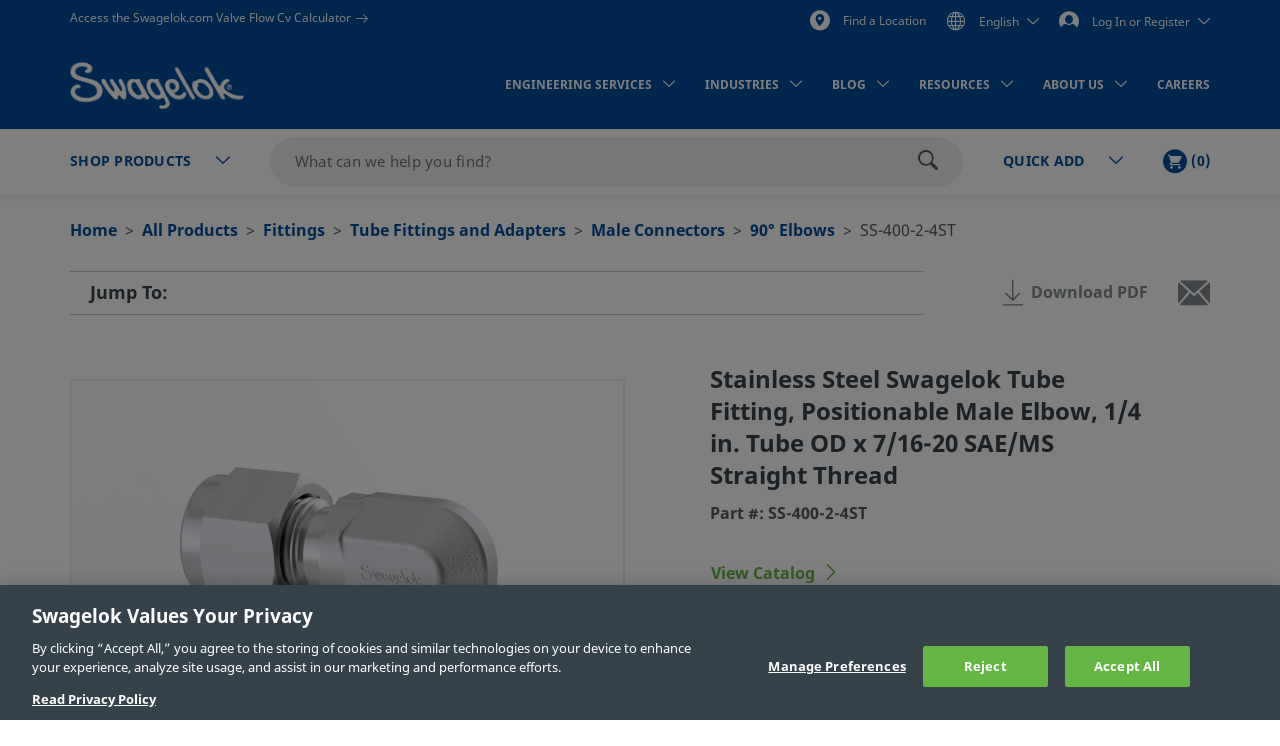

--- FILE ---
content_type: text/html;charset=UTF-8
request_url: https://products.swagelok.com/en/c/90-degree-elbows/p/SS-400-2-4ST
body_size: 40818
content:
<!DOCTYPE html>
<html lang="en">
<head>
	<title>
		Stainless Steel Swagelok Tube Fitting, Positionable Male Elbow, 1/4 in. Tube OD x 7/16-20 SAE/MS Straight Thread | Swagelok</title>

	<meta http-equiv="Content-Type" content="text/html; charset=utf-8"/>
	<meta http-equiv="X-UA-Compatible" content="IE=edge">
	<meta charset="utf-8">
	<meta name="viewport" content="width=device-width, initial-scale=1, user-scalable=no">
	<meta name="format-detection" content="telephone=no">

	<meta name="keywords">
<meta name="description">
<meta name="robots" content="index,follow">
<link rel="shortcut icon" type="image/x-icon" media="all" href="/_ui/responsive/theme-swagelok/images/favicon.ico" />
		<link rel="canonical" href="https://products.swagelok.com/en/c/90-degree-elbows/p/SS-400-2-4ST" />
	<link rel="alternate" hreflang="x-default" href="https://products.swagelok.com/en/c/90-degree-elbows/p/SS-400-2-4ST" />
		<link rel="alternate" hreflang="en" href="https://products.swagelok.com/en/c/90-degree-elbows/p/SS-400-2-4ST" />
	<link rel="alternate" hreflang="de" href="https://products.swagelok.com/de/c/90-grad-winkelverschraubungen/p/SS-400-2-4ST" />
	<link rel="alternate" hreflang="es" href="https://products.swagelok.com/es/c/codos-de-90-grado/p/SS-400-2-4ST" />
	<link rel="alternate" hreflang="fr" href="https://products.swagelok.com/fr/c/coudes-à-90-degré/p/SS-400-2-4ST" />
	<link rel="alternate" hreflang="ja" href="https://products.swagelok.com/ja/c/90-角度エルボー型/p/SS-400-2-4ST" />
	<link rel="alternate" hreflang="ko" href="https://products.swagelok.com/ko/c/90-도-엘보우/p/SS-400-2-4ST" />
	<link rel="alternate" hreflang="ru" href="https://products.swagelok.com/ru/c/Угольники-90-градус/p/SS-400-2-4ST" />
	<link rel="alternate" hreflang="zh" href="https://products.swagelok.com.cn/zh/c/90-度弯头/p/SS-400-2-4ST" />
	<style>.resetListStyle{list-style:none;padding-left:0}html{font-family:sans-serif;-ms-text-size-adjust:100%;-webkit-text-size-adjust:100%}body{margin:0}article,aside,details,figcaption,figure,footer,header,hgroup,main,menu,nav,section,summary{display:block}audio,canvas,progress,video{display:inline-block;vertical-align:baseline}audio:not([controls]){display:none;height:0}[hidden],template{display:none}a{background-color:transparent}a:active,a:hover{outline:0}abbr[title]{border-bottom:none;text-decoration:underline;text-decoration:underline dotted}b,strong{font-weight:700}dfn{font-style:italic}h1{font-size:2em;margin:.67em 0}mark{background:#ff0;color:#000}small{font-size:80%}sub,sup{font-size:75%;line-height:0;position:relative;vertical-align:baseline}sup{top:-.5em}sub{bottom:-.25em}img{border:0}svg:not(:root){overflow:hidden}figure{margin:1em 40px}hr{box-sizing:content-box;height:0}pre{overflow:auto}code,kbd,pre,samp{font-family:monospace,monospace;font-size:1em}button,input,optgroup,select,textarea{color:inherit;font:inherit;margin:0}button{overflow:visible}button,select{text-transform:none}button,html input[type=button],input[type=reset],input[type=submit]{-webkit-appearance:button;cursor:pointer}button[disabled],html input[disabled]{cursor:default}button::-moz-focus-inner,input::-moz-focus-inner{border:0;padding:0}input{line-height:normal}input[type=checkbox],input[type=radio]{box-sizing:border-box;padding:0}input[type=number]::-webkit-inner-spin-button,input[type=number]::-webkit-outer-spin-button{height:auto}input[type=search]{-webkit-appearance:textfield;box-sizing:content-box}input[type=search]::-webkit-search-cancel-button,input[type=search]::-webkit-search-decoration{-webkit-appearance:none}fieldset{border:1px solid silver;margin:0 2px;padding:.35em .625em .75em}legend{border:0;padding:0}textarea{overflow:auto}optgroup{font-weight:700}table{border-collapse:collapse;border-spacing:0}td,th{padding:0}.clearfix:after,.clearfix:before,.container-fluid:after,.container-fluid:before,.container:after,.container:before,.dl-horizontal dd:after,.dl-horizontal dd:before,.row:after,.row:before{content:" ";display:table}.clearfix:after,.container-fluid:after,.container:after,.dl-horizontal dd:after,.row:after{clear:both}.center-block{display:block;margin-left:auto;margin-right:auto}.pull-right{float:right!important}.pull-left{float:left!important}.hide{display:none!important}.show{display:block!important}.invisible{visibility:hidden}.text-hide{background-color:transparent;border:0;color:transparent;font:0/0 a;text-shadow:none}.hidden{display:none!important}.affix{position:fixed}@font-face{font-family:Dosis;font-style:normal;font-weight:300;src:url(https://fonts.gstatic.com/s/dosis/v34/HhyJU5sn9vOmLxNkIwRSjTVNWLEJabMl2xMB.ttf) format("truetype")}@font-face{font-family:Dosis;font-style:normal;font-weight:400;src:url(https://fonts.gstatic.com/s/dosis/v34/HhyJU5sn9vOmLxNkIwRSjTVNWLEJN7Ml2xMB.ttf) format("truetype")}@font-face{font-family:Dosis;font-style:normal;font-weight:500;src:url(https://fonts.gstatic.com/s/dosis/v34/HhyJU5sn9vOmLxNkIwRSjTVNWLEJBbMl2xMB.ttf) format("truetype")}@font-face{font-family:Dosis;font-style:normal;font-weight:600;src:url(https://fonts.gstatic.com/s/dosis/v34/HhyJU5sn9vOmLxNkIwRSjTVNWLEJ6bQl2xMB.ttf) format("truetype")}@font-face{font-family:Noto Sans;font-style:normal;font-weight:700;src:url(/_ui/responsive/theme-swagelok/fonts/NotoSans-Bold.woff) format("woff"),url(/_ui/responsive/theme-swagelok/fonts/NotoSans-Bold.svg#NotoSans-Bold) format("svg")}@font-face{font-family:Noto Sans;font-style:italic;font-weight:700;src:url(/_ui/responsive/theme-swagelok/fonts/NotoSans-BoldItalic.woff) format("woff"),url(/_ui/responsive/theme-swagelok/fonts/NotoSans-BoldItalic.svg#NotoSans-BoldItalic) format("svg")}@font-face{font-family:Noto Sans;font-style:italic;font-weight:400;src:url(/_ui/responsive/theme-swagelok/fonts/NotoSans-Italic.woff) format("woff"),url(/_ui/responsive/theme-swagelok/fonts/NotoSans-Italic.svg#NotoSans-Italic) format("svg")}@font-face{font-family:Noto Sans;font-style:normal;font-weight:400;src:url(/_ui/responsive/theme-swagelok/fonts/NotoSans-Regular.woff) format("woff"),url(/_ui/responsive/theme-swagelok/fonts/NotoSans-Regular.svg#NotoSans-Regular) format("svg")}@font-face{font-family:Noto Sans SC;font-style:normal;font-weight:400;src:url(/_ui/responsive/theme-swagelok/fonts/NotoSansSC-Regular.woff) format("woff"),url(/_ui/responsive/theme-swagelok/fonts/NotoSansSC-Regular.svg#NotoSansSC) format("svg")}@font-face{font-family:Noto Sans SC;font-style:normal;font-weight:700;src:url(/_ui/responsive/theme-swagelok/fonts/NotoSansSC-Bold.woff) format("woff"),url(/_ui/responsive/theme-swagelok/fonts/NotoSansSC-Bold.svg#NotoSansSC) format("svg")}@font-face{font-family:Noto Sans JP;font-style:normal;font-weight:400;src:url(/_ui/responsive/theme-swagelok/fonts/NotoSansJP-Regular.woff) format("woff"),url(/_ui/responsive/theme-swagelok/fonts/NotoSansJP-Regular.svg#NotoSansJP) format("svg")}@font-face{font-family:Noto Sans JP;font-style:normal;font-weight:700;src:url(/_ui/responsive/theme-swagelok/fonts/NotoSansJP-Bold.woff) format("woff"),url(/_ui/responsive/theme-swagelok/fonts/NotoSansJP-Bold.svg#NotoSansJP) format("svg")}@font-face{font-family:Noto Sans KR;font-style:normal;font-weight:700;src:url(/_ui/responsive/theme-swagelok/fonts/NotoSansKR-Bold.woff) format("woff"),url(/_ui/responsive/theme-swagelok/fonts/NotoSansKR-Bold.svg#NotoSansKR) format("svg")}@font-face{font-family:Noto Sans KR;font-style:normal;font-weight:400;src:url(/_ui/responsive/theme-swagelok/fonts/NotoSansKR-Regular.woff) format("woff"),url(/_ui/responsive/theme-swagelok/fonts/NotoSansKR-Regular.svg#NotoSansKR) format("svg")}*,:after,:before{-webkit-box-sizing:border-box;-moz-box-sizing:border-box;box-sizing:border-box}html{-webkit-tap-highlight-color:rgba(0,0,0,0)}body,html{font-size:16px}body{background-color:#fff;color:#595959;font-family:Noto Sans,Microsoft YaHei,Helvetica,Arial,sans-serif;line-height:1.375}button,input,select,textarea{font-family:inherit;font-size:inherit;line-height:inherit}a{color:#66b645;text-decoration:none}a:focus,a:hover{color:#469625;text-decoration:underline}a:focus{outline:5px auto -webkit-focus-ring-color;outline-offset:-2px}figure{margin:0}img{vertical-align:middle}.img-responsive{display:block;height:auto;max-width:100%}.img-rounded{border-radius:6px}.img-thumbnail{background-color:#fff;border:1px solid #ddd;border-radius:3px;display:inline-block;height:auto;line-height:1.375;max-width:100%;padding:4px;-webkit-transition:all .2s ease-in-out;-o-transition:all .2s ease-in-out;transition:all .2s ease-in-out}.img-circle{border-radius:50%}hr{border:0;border-top:1px solid #eee;margin-bottom:22px;margin-top:22px}.sr-only{position:absolute}.sr-only-focusable:active,.sr-only-focusable:focus{height:auto;margin:0;overflow:visible;position:static;width:auto;clip:auto}[role=button]{cursor:pointer}html{font-size:unset}html[lang=zh] body{font-family:Noto Sans SC,Noto Sans,Microsoft YaHei,Helvetica,Arial,sans-serif}html[lang=ja] body{font-family:Noto Sans JP,Noto Sans,Microsoft YaHei,Helvetica,Arial,sans-serif}html[lang=ko] body{font-family:Noto Sans KR,Noto Sans,Microsoft YaHei,Helvetica,Arial,sans-serif}.h1,.h2,.h3,.h4,.h5,.h6,h1,h2,h3,h4,h5,h6{color:#36424a;font-family:inherit;font-weight:700;line-height:1.1}.h1 .small,.h1 small,.h2 .small,.h2 small,.h3 .small,.h3 small,.h4 .small,.h4 small,.h5 .small,.h5 small,.h6 .small,.h6 small,h1 .small,h1 small,h2 .small,h2 small,h3 .small,h3 small,h4 .small,h4 small,h5 .small,h5 small,h6 .small,h6 small{color:#777;font-weight:400;line-height:1}.h1,.h2,.h3,h1,h2,h3{margin-bottom:11px;margin-top:22px}.h1 .small,.h1 small,.h2 .small,.h2 small,.h3 .small,.h3 small,h1 .small,h1 small,h2 .small,h2 small,h3 .small,h3 small{font-size:65%}.h4,.h5,.h6,h4,h5,h6{margin-bottom:11px;margin-top:11px}.h4 .small,.h4 small,.h5 .small,.h5 small,.h6 .small,.h6 small,h4 .small,h4 small,h5 .small,h5 small,h6 .small,h6 small{font-size:75%}.h1,h1{font-size:41px}.h2,h2{font-size:34px}.h3,h3{font-size:28px}.h4,h4{font-size:20px}.h5,h5{font-size:16px}.h6,h6{font-size:14px}p{margin:0 0 11px}.lead{font-size:18px;font-weight:300;line-height:1.4;margin-bottom:22px}@media (min-width:768px){.lead{font-size:24px}}.small,small{font-size:87%}.mark,mark{background-color:#fcf8e3;padding:.2em}.text-left{text-align:left}.text-right{text-align:right}.text-center{text-align:center}.text-justify{text-align:justify}.text-nowrap{white-space:nowrap}.text-lowercase{text-transform:lowercase}.text-uppercase{text-transform:uppercase}.text-capitalize{text-transform:capitalize}.text-muted{color:#777}.text-primary{color:#66b645}a.text-primary:focus,a.text-primary:hover{color:#519137}.text-success{color:#3c763d}a.text-success:focus,a.text-success:hover{color:#2b542c}.text-info{color:#31708f}a.text-info:focus,a.text-info:hover{color:#245269}.text-warning{color:#8a6d3b}a.text-warning:focus,a.text-warning:hover{color:#66512c}.text-danger{color:#a94442}a.text-danger:focus,a.text-danger:hover{color:#843534}.bg-primary{background-color:#66b645;color:#fff}a.bg-primary:focus,a.bg-primary:hover{background-color:#519137}.bg-success{background-color:#dff0d8}a.bg-success:focus,a.bg-success:hover{background-color:#c1e2b3}.bg-info{background-color:#d9edf7}a.bg-info:focus,a.bg-info:hover{background-color:#afd9ee}.bg-warning{background-color:#fcf8e3}a.bg-warning:focus,a.bg-warning:hover{background-color:#f7ecb5}.bg-danger{background-color:#f2dede}a.bg-danger:focus,a.bg-danger:hover{background-color:#e4b9b9}.page-header{border-bottom:1px solid #eee;margin:44px 0 22px;padding-bottom:10px}ol,ul{margin-bottom:11px;margin-top:0}ol ol,ol ul,ul ol,ul ul{margin-bottom:0}.list-inline,.list-unstyled{list-style:none;padding-left:0}.list-inline{margin-left:-5px}.list-inline>li{display:inline-block;padding-left:5px;padding-right:5px}dl{margin-bottom:22px;margin-top:0}dd,dt{line-height:1.375}dt{font-weight:700}dd{margin-left:0}@media (min-width:768px){.dl-horizontal dt{clear:left;float:left;overflow:hidden;text-align:right;text-overflow:ellipsis;white-space:nowrap;width:160px}.dl-horizontal dd{margin-left:180px}}abbr[data-original-title],abbr[title]{cursor:help}.initialism{font-size:90%;text-transform:uppercase}blockquote{border-left:5px solid #eee;font-size:20px;margin:0 0 22px;padding:11px 22px}blockquote ol:last-child,blockquote p:last-child,blockquote ul:last-child{margin-bottom:0}blockquote .small,blockquote footer,blockquote small{color:#777;display:block;font-size:80%;line-height:1.375}blockquote .small:before,blockquote footer:before,blockquote small:before{content:"\2014 \00A0"}.blockquote-reverse,blockquote.pull-right{border-left:0;border-right:5px solid #eee;padding-left:0;padding-right:15px;text-align:right}.blockquote-reverse .small:before,.blockquote-reverse footer:before,.blockquote-reverse small:before,blockquote.pull-right .small:before,blockquote.pull-right footer:before,blockquote.pull-right small:before{content:""}.blockquote-reverse .small:after,.blockquote-reverse footer:after,.blockquote-reverse small:after,blockquote.pull-right .small:after,blockquote.pull-right footer:after,blockquote.pull-right small:after{content:"\00A0 \2014"}address{font-style:normal;line-height:1.375;margin-bottom:22px}.container{margin-left:auto;margin-right:auto;padding-left:15px;padding-right:15px}@media (min-width:768px){.container{width:750px}}@media (min-width:992px){.container{width:970px}}@media (min-width:1200px){.container{width:1170px}}.container-fluid{margin-left:auto;margin-right:auto;padding-left:15px;padding-right:15px}.row{margin-left:-15px;margin-right:-15px}.row-no-gutters{margin-left:0;margin-right:0}.row-no-gutters [class*=col-]{padding-left:0;padding-right:0}.col-lg-1,.col-lg-10,.col-lg-11,.col-lg-12,.col-lg-2,.col-lg-3,.col-lg-4,.col-lg-5,.col-lg-6,.col-lg-7,.col-lg-8,.col-lg-9,.col-md-1,.col-md-10,.col-md-11,.col-md-12,.col-md-2,.col-md-3,.col-md-4,.col-md-5,.col-md-6,.col-md-7,.col-md-8,.col-md-9,.col-sm-1,.col-sm-10,.col-sm-11,.col-sm-12,.col-sm-2,.col-sm-3,.col-sm-4,.col-sm-5,.col-sm-6,.col-sm-7,.col-sm-8,.col-sm-9,.col-xs-1,.col-xs-10,.col-xs-11,.col-xs-12,.col-xs-2,.col-xs-3,.col-xs-4,.col-xs-5,.col-xs-6,.col-xs-7,.col-xs-8,.col-xs-9{min-height:1px;padding-left:15px;padding-right:15px;position:relative}.col-xs-1,.col-xs-10,.col-xs-11,.col-xs-12,.col-xs-2,.col-xs-3,.col-xs-4,.col-xs-5,.col-xs-6,.col-xs-7,.col-xs-8,.col-xs-9{float:left}.col-xs-12{width:100%}.col-xs-11{width:91.66666667%}.col-xs-10{width:83.33333333%}.col-xs-9{width:75%}.col-xs-8{width:66.66666667%}.col-xs-7{width:58.33333333%}.col-xs-6{width:50%}.col-xs-5{width:41.66666667%}.col-xs-4{width:33.33333333%}.col-xs-3{width:25%}.col-xs-2{width:16.66666667%}.col-xs-1{width:8.33333333%}.col-xs-pull-12{right:100%}.col-xs-pull-11{right:91.66666667%}.col-xs-pull-10{right:83.33333333%}.col-xs-pull-9{right:75%}.col-xs-pull-8{right:66.66666667%}.col-xs-pull-7{right:58.33333333%}.col-xs-pull-6{right:50%}.col-xs-pull-5{right:41.66666667%}.col-xs-pull-4{right:33.33333333%}.col-xs-pull-3{right:25%}.col-xs-pull-2{right:16.66666667%}.col-xs-pull-1{right:8.33333333%}.col-xs-pull-0{right:auto}.col-xs-push-12{left:100%}.col-xs-push-11{left:91.66666667%}.col-xs-push-10{left:83.33333333%}.col-xs-push-9{left:75%}.col-xs-push-8{left:66.66666667%}.col-xs-push-7{left:58.33333333%}.col-xs-push-6{left:50%}.col-xs-push-5{left:41.66666667%}.col-xs-push-4{left:33.33333333%}.col-xs-push-3{left:25%}.col-xs-push-2{left:16.66666667%}.col-xs-push-1{left:8.33333333%}.col-xs-push-0{left:auto}.col-xs-offset-12{margin-left:100%}.col-xs-offset-11{margin-left:91.66666667%}.col-xs-offset-10{margin-left:83.33333333%}.col-xs-offset-9{margin-left:75%}.col-xs-offset-8{margin-left:66.66666667%}.col-xs-offset-7{margin-left:58.33333333%}.col-xs-offset-6{margin-left:50%}.col-xs-offset-5{margin-left:41.66666667%}.col-xs-offset-4{margin-left:33.33333333%}.col-xs-offset-3{margin-left:25%}.col-xs-offset-2{margin-left:16.66666667%}.col-xs-offset-1{margin-left:8.33333333%}.col-xs-offset-0{margin-left:0}@media (min-width:768px){.col-sm-1,.col-sm-10,.col-sm-11,.col-sm-12,.col-sm-2,.col-sm-3,.col-sm-4,.col-sm-5,.col-sm-6,.col-sm-7,.col-sm-8,.col-sm-9{float:left}.col-sm-12{width:100%}.col-sm-11{width:91.66666667%}.col-sm-10{width:83.33333333%}.col-sm-9{width:75%}.col-sm-8{width:66.66666667%}.col-sm-7{width:58.33333333%}.col-sm-6{width:50%}.col-sm-5{width:41.66666667%}.col-sm-4{width:33.33333333%}.col-sm-3{width:25%}.col-sm-2{width:16.66666667%}.col-sm-1{width:8.33333333%}.col-sm-pull-12{right:100%}.col-sm-pull-11{right:91.66666667%}.col-sm-pull-10{right:83.33333333%}.col-sm-pull-9{right:75%}.col-sm-pull-8{right:66.66666667%}.col-sm-pull-7{right:58.33333333%}.col-sm-pull-6{right:50%}.col-sm-pull-5{right:41.66666667%}.col-sm-pull-4{right:33.33333333%}.col-sm-pull-3{right:25%}.col-sm-pull-2{right:16.66666667%}.col-sm-pull-1{right:8.33333333%}.col-sm-pull-0{right:auto}.col-sm-push-12{left:100%}.col-sm-push-11{left:91.66666667%}.col-sm-push-10{left:83.33333333%}.col-sm-push-9{left:75%}.col-sm-push-8{left:66.66666667%}.col-sm-push-7{left:58.33333333%}.col-sm-push-6{left:50%}.col-sm-push-5{left:41.66666667%}.col-sm-push-4{left:33.33333333%}.col-sm-push-3{left:25%}.col-sm-push-2{left:16.66666667%}.col-sm-push-1{left:8.33333333%}.col-sm-push-0{left:auto}.col-sm-offset-12{margin-left:100%}.col-sm-offset-11{margin-left:91.66666667%}.col-sm-offset-10{margin-left:83.33333333%}.col-sm-offset-9{margin-left:75%}.col-sm-offset-8{margin-left:66.66666667%}.col-sm-offset-7{margin-left:58.33333333%}.col-sm-offset-6{margin-left:50%}.col-sm-offset-5{margin-left:41.66666667%}.col-sm-offset-4{margin-left:33.33333333%}.col-sm-offset-3{margin-left:25%}.col-sm-offset-2{margin-left:16.66666667%}.col-sm-offset-1{margin-left:8.33333333%}.col-sm-offset-0{margin-left:0}}@media (min-width:992px){.col-md-1,.col-md-10,.col-md-11,.col-md-12,.col-md-2,.col-md-3,.col-md-4,.col-md-5,.col-md-6,.col-md-7,.col-md-8,.col-md-9{float:left}.col-md-12{width:100%}.col-md-11{width:91.66666667%}.col-md-10{width:83.33333333%}.col-md-9{width:75%}.col-md-8{width:66.66666667%}.col-md-7{width:58.33333333%}.col-md-6{width:50%}.col-md-5{width:41.66666667%}.col-md-4{width:33.33333333%}.col-md-3{width:25%}.col-md-2{width:16.66666667%}.col-md-1{width:8.33333333%}.col-md-pull-12{right:100%}.col-md-pull-11{right:91.66666667%}.col-md-pull-10{right:83.33333333%}.col-md-pull-9{right:75%}.col-md-pull-8{right:66.66666667%}.col-md-pull-7{right:58.33333333%}.col-md-pull-6{right:50%}.col-md-pull-5{right:41.66666667%}.col-md-pull-4{right:33.33333333%}.col-md-pull-3{right:25%}.col-md-pull-2{right:16.66666667%}.col-md-pull-1{right:8.33333333%}.col-md-pull-0{right:auto}.col-md-push-12{left:100%}.col-md-push-11{left:91.66666667%}.col-md-push-10{left:83.33333333%}.col-md-push-9{left:75%}.col-md-push-8{left:66.66666667%}.col-md-push-7{left:58.33333333%}.col-md-push-6{left:50%}.col-md-push-5{left:41.66666667%}.col-md-push-4{left:33.33333333%}.col-md-push-3{left:25%}.col-md-push-2{left:16.66666667%}.col-md-push-1{left:8.33333333%}.col-md-push-0{left:auto}.col-md-offset-12{margin-left:100%}.col-md-offset-11{margin-left:91.66666667%}.col-md-offset-10{margin-left:83.33333333%}.col-md-offset-9{margin-left:75%}.col-md-offset-8{margin-left:66.66666667%}.col-md-offset-7{margin-left:58.33333333%}.col-md-offset-6{margin-left:50%}.col-md-offset-5{margin-left:41.66666667%}.col-md-offset-4{margin-left:33.33333333%}.col-md-offset-3{margin-left:25%}.col-md-offset-2{margin-left:16.66666667%}.col-md-offset-1{margin-left:8.33333333%}.col-md-offset-0{margin-left:0}}@media (min-width:1200px){.col-lg-1,.col-lg-10,.col-lg-11,.col-lg-12,.col-lg-2,.col-lg-3,.col-lg-4,.col-lg-5,.col-lg-6,.col-lg-7,.col-lg-8,.col-lg-9{float:left}.col-lg-12{width:100%}.col-lg-11{width:91.66666667%}.col-lg-10{width:83.33333333%}.col-lg-9{width:75%}.col-lg-8{width:66.66666667%}.col-lg-7{width:58.33333333%}.col-lg-6{width:50%}.col-lg-5{width:41.66666667%}.col-lg-4{width:33.33333333%}.col-lg-3{width:25%}.col-lg-2{width:16.66666667%}.col-lg-1{width:8.33333333%}.col-lg-pull-12{right:100%}.col-lg-pull-11{right:91.66666667%}.col-lg-pull-10{right:83.33333333%}.col-lg-pull-9{right:75%}.col-lg-pull-8{right:66.66666667%}.col-lg-pull-7{right:58.33333333%}.col-lg-pull-6{right:50%}.col-lg-pull-5{right:41.66666667%}.col-lg-pull-4{right:33.33333333%}.col-lg-pull-3{right:25%}.col-lg-pull-2{right:16.66666667%}.col-lg-pull-1{right:8.33333333%}.col-lg-pull-0{right:auto}.col-lg-push-12{left:100%}.col-lg-push-11{left:91.66666667%}.col-lg-push-10{left:83.33333333%}.col-lg-push-9{left:75%}.col-lg-push-8{left:66.66666667%}.col-lg-push-7{left:58.33333333%}.col-lg-push-6{left:50%}.col-lg-push-5{left:41.66666667%}.col-lg-push-4{left:33.33333333%}.col-lg-push-3{left:25%}.col-lg-push-2{left:16.66666667%}.col-lg-push-1{left:8.33333333%}.col-lg-push-0{left:auto}.col-lg-offset-12{margin-left:100%}.col-lg-offset-11{margin-left:91.66666667%}.col-lg-offset-10{margin-left:83.33333333%}.col-lg-offset-9{margin-left:75%}.col-lg-offset-8{margin-left:66.66666667%}.col-lg-offset-7{margin-left:58.33333333%}.col-lg-offset-6{margin-left:50%}.col-lg-offset-5{margin-left:41.66666667%}.col-lg-offset-4{margin-left:33.33333333%}.col-lg-offset-3{margin-left:25%}.col-lg-offset-2{margin-left:16.66666667%}.col-lg-offset-1{margin-left:8.33333333%}.col-lg-offset-0{margin-left:0}}html{scroll-padding-top:73px}small{font-size:87.5%}.s-cms-section{margin-bottom:55px;margin-top:45px}@media (min-width:992px){.s-cms-section{margin-bottom:100px;margin-top:120px}}.s-row--aligned{display:flex;flex-flow:row wrap}.s-row--aligned:before{display:block}.s-headline-link{color:#004d9e;cursor:pointer;display:block;text-decoration:none}.s-headline-link.focus,.s-headline-link.hover,.s-headline-link:focus,.s-headline-link:hover{color:#004d9e;text-decoration:underline}.s-headline-link.active,.s-headline-link:active{color:#0091ba}.s-headline-link.btn{background:none;padding-left:0;padding-right:0;text-transform:none}.s-headline-link--inline{display:inline-block}.s-headline-link--primary{color:#66b645!important}.s-text-right-align{text-align:right!important}.s-inline-nav{list-style:none;margin-bottom:0;padding-left:0}.s-inline-nav>li{display:inline-block}.s-lock-scroll{overflow:hidden}.s-lock-scroll:before{background-color:rgba(54,66,74,.75);content:"";height:100%;left:0;position:absolute;top:0;width:100%;z-index:890}.no-space,.no-space .yCmsComponent{padding:0!important}.s-disclaimer{line-height:24px;line-height:1.5rem}.s-disclaimer p{margin-bottom:1.5rem}.sr-only{height:1px;margin:-1px;overflow:hidden;padding:0;position:absolute!important;width:1px;clip:rect(0,0,0,0);border:0}.s-global-loader{bottom:0;display:none;left:0;position:fixed;right:0;top:0;z-index:900}.s-global-loader .icon-loading{font-size:12px;top:50%}.s-global-loader .icon-loading,.s-global-loader__message{left:50%;position:absolute;transform:translate(-50%,-50%)}.s-global-loader__message{color:#fff;font-size:.8rem;font-weight:bolder;text-align:center;top:54%}@media (max-width:992px){.s-global-loader__message{top:56%}}@media (max-width:480px){.s-global-loader__message{top:58%}}@media (max-device-width:1199px){.s-hidden-on-mobile-tablet{display:none!important}}@media (min-device-width:1200px){.s-hidden-on-desktop{display:none!important}}.s-anchor{display:block;position:relative;top:-20px;visibility:hidden}.s-video-container{overflow:hidden;padding-top:56.25%;position:relative}.s-video-container .s-video{border:0;height:100%;left:0;position:absolute;top:0;width:100%}iframe{border:0}.rte-embedded-youtube-video{display:block;margin:1.5rem auto;width:100%}.floatImageLeft .rte-embedded-youtube-video iframe,.floatImageRight .rte-embedded-youtube-video iframe,.rte-embedded-youtube-video iframe{border-width:0;display:block;height:auto;margin:0 auto;width:280px}@media only screen and (min-width:41.75em){.rte-embedded-youtube-video,.rte-embedded-youtube-video iframe{height:267px;width:475px}}@media only screen and (min-width:64em){.rte-embedded-youtube-video,.rte-embedded-youtube-video iframe{height:315px;width:560px}}@media (min-width:992px){.s-row--md-reverse{display:flex;flex-direction:row-reverse}}@media not all and (min-resolution:0.001dpcm){@supports (-webkit-appearance:none) and (stroke-color:transparent){.s-anchor{top:-73px}}}.s-h1,h1{font-size:32px;font-size:2rem;line-height:43px;line-height:2.69rem}@media (min-width:992px){.s-h1,h1{font-size:42px;font-size:2.63rem;line-height:60px;line-height:3.75rem}}.s-h2,h2{font-size:30px;font-size:1.88rem;line-height:36px;line-height:2.25rem}@media (min-width:992px){.s-h2,h2{font-size:36px;font-size:2.25rem;line-height:42px;line-height:2.63rem}}.s-h3,h3{font-size:28px;font-size:1.75rem;line-height:38px;line-height:2.38rem}@media (min-width:992px){.s-h3,h3{font-size:30px;font-size:1.88rem;line-height:36px;line-height:2.25rem}}.s-h4,h4{color:#595959;font-size:18px;font-size:1.13rem;font-weight:400;line-height:28px;line-height:1.75rem}.s-h5,.s-headline-link,h5{color:#004d9e;font-weight:700}.s-h5,.s-h6,.s-headline-link,h5,h6{font-size:18px;font-size:1.13rem;line-height:24px;line-height:1.5rem}.s-small{font-size:14px;font-size:.88rem;line-height:19px;line-height:1.19rem}p{line-height:24px;line-height:1.5rem}.main__inner-wrapper a:not(.s-ssc-info__item-value),.s-mega-menu__items a:not(.s-ssc-info__item-value){font-weight:700}.main__inner-wrapper .s-category-item__sub-list a,.s-mega-menu__items .s-category-item__sub-list a{font-weight:400}.s-hero-block__image{height:210px;left:0;overflow:hidden;position:absolute;right:0;top:0;z-index:-1}.s-hero-block__image img{height:100%;object-fit:cover;width:100%}@media (min-width:992px){.s-hero-block__image{height:100%}}.s-hero-block__content{background:#fff;box-shadow:0 2px 10px 0 rgba(0,0,0,.3);padding:30px 25px}.s-hero-block__headline{font-size:30px;font-size:1.88rem;line-height:36px;line-height:2.25rem;margin-bottom:25px}@media (min-width:992px){.s-hero-block__headline{font-size:36px;font-size:2.25rem;line-height:42px;line-height:2.63rem}}.s-hero-block__text{margin-bottom:25px}.s-hero-block{margin-bottom:40px;padding-top:100px;position:relative;width:100%}.s-hero-block .s-hero-block__container{height:100%}@media (min-width:992px){.s-hero-block__content{box-shadow:none;max-width:905px;padding:35px 45px;position:relative;top:50%;transform:translateY(-50%)}.s-hero-block{height:410px;padding-top:0}.s-hero-block--tall{height:610px}.s-hero-block--tall .s-hero-block__container{padding:0}.s-hero-block--tall .s-hero-block__content{max-width:845px;padding:55px 60px}}.s-hero-punchout-block__image{height:100%;max-height:410px;overflow:hidden;position:absolute;width:100%;z-index:-1}.s-hero-punchout-block__image img{height:100%;object-fit:cover;width:100%}.s-hero-punchout-block{margin-bottom:40px;position:relative;width:100%}.s-hero-punchout-block__container{height:100%;padding-bottom:50px;padding-top:50px}.s-hero-punchout-block__content{background:#fff;box-shadow:0 2px 10px 0 rgba(0,0,0,.3);padding:30px 25px}</style><link rel="preload" href="/_ui/responsive/theme-swagelok/css/bundle.fdbd412817efd9d5783c.css" as="style"><link rel="stylesheet" href="/_ui/responsive/theme-swagelok/css/bundle.fdbd412817efd9d5783c.css"><link rel="preload" href="/_ui/addons/assistedservicestorefront/responsive/common/css/assistedservicestorefront.css" as="style"/>
			<link rel="stylesheet" type="text/css" media="all" href="/_ui/addons/assistedservicestorefront/responsive/common/css/assistedservicestorefront.css"/>
		<link rel="preload" href="/_ui/addons/assistedservicestorefront/responsive/common/css/storeFinder.css" as="style"/>
			<link rel="stylesheet" type="text/css" media="all" href="/_ui/addons/assistedservicestorefront/responsive/common/css/storeFinder.css"/>
		<link rel="preload" href="/_ui/addons/assistedservicestorefront/responsive/common/css/customer360.css" as="style"/>
			<link rel="stylesheet" type="text/css" media="all" href="/_ui/addons/assistedservicestorefront/responsive/common/css/customer360.css"/>
		<link rel="preload" href="/_ui/addons/smarteditaddon/responsive/common/css/smarteditaddon.css" as="style"/>
			<link rel="stylesheet" type="text/css" media="all" href="/_ui/addons/smarteditaddon/responsive/common/css/smarteditaddon.css"/>
		<script>    
    const appendPreloadImages = (images) => { 
    const head = document.head
    let preloadImages = images.split(',').filter(Boolean); // Filter out any empty values
    let firstChild = head.firstChild;

    preloadImages.forEach((url) => {
        let link = document.createElement('link');
        link.rel = 'preload';
        link.href = url;
        link.as = 'image';
        head.insertBefore(link, firstChild);
    });
}
</script>















<script>(window.BOOMR_mq=window.BOOMR_mq||[]).push(["addVar",{"rua.upush":"false","rua.cpush":"false","rua.upre":"false","rua.cpre":"false","rua.uprl":"false","rua.cprl":"false","rua.cprf":"false","rua.trans":"","rua.cook":"false","rua.ims":"false","rua.ufprl":"false","rua.cfprl":"false","rua.isuxp":"false","rua.texp":"norulematch","rua.ceh":"false","rua.ueh":"false","rua.ieh.st":"0"}]);</script>
                              <script>!function(a){var e="https://s.go-mpulse.net/boomerang/",t="addEventListener";if("False"=="True")a.BOOMR_config=a.BOOMR_config||{},a.BOOMR_config.PageParams=a.BOOMR_config.PageParams||{},a.BOOMR_config.PageParams.pci=!0,e="https://s2.go-mpulse.net/boomerang/";if(window.BOOMR_API_key="KWQAB-E62QH-GRDGL-MZ5SZ-XZLA8",function(){function n(e){a.BOOMR_onload=e&&e.timeStamp||(new Date).getTime()}if(!a.BOOMR||!a.BOOMR.version&&!a.BOOMR.snippetExecuted){a.BOOMR=a.BOOMR||{},a.BOOMR.snippetExecuted=!0;var i,_,o,r=document.createElement("iframe");if(a[t])a[t]("load",n,!1);else if(a.attachEvent)a.attachEvent("onload",n);r.src="javascript:void(0)",r.title="",r.role="presentation",(r.frameElement||r).style.cssText="width:0;height:0;border:0;display:none;",o=document.getElementsByTagName("script")[0],o.parentNode.insertBefore(r,o);try{_=r.contentWindow.document}catch(O){i=document.domain,r.src="javascript:var d=document.open();d.domain='"+i+"';void(0);",_=r.contentWindow.document}_.open()._l=function(){var a=this.createElement("script");if(i)this.domain=i;a.id="boomr-if-as",a.src=e+"KWQAB-E62QH-GRDGL-MZ5SZ-XZLA8",BOOMR_lstart=(new Date).getTime(),this.body.appendChild(a)},_.write("<bo"+'dy onload="document._l();">'),_.close()}}(),"".length>0)if(a&&"performance"in a&&a.performance&&"function"==typeof a.performance.setResourceTimingBufferSize)a.performance.setResourceTimingBufferSize();!function(){if(BOOMR=a.BOOMR||{},BOOMR.plugins=BOOMR.plugins||{},!BOOMR.plugins.AK){var e=""=="true"?1:0,t="",n="cj3xydixhzbno2lqjs6q-f-2b7136f97-clientnsv4-s.akamaihd.net",i="false"=="true"?2:1,_={"ak.v":"39","ak.cp":"1128448","ak.ai":parseInt("344777",10),"ak.ol":"0","ak.cr":10,"ak.ipv":4,"ak.proto":"h2","ak.rid":"3784843c","ak.r":47358,"ak.a2":e,"ak.m":"a","ak.n":"essl","ak.bpcip":"18.119.124.0","ak.cport":33954,"ak.gh":"23.208.24.235","ak.quicv":"","ak.tlsv":"tls1.3","ak.0rtt":"","ak.0rtt.ed":"","ak.csrc":"-","ak.acc":"","ak.t":"1768967357","ak.ak":"hOBiQwZUYzCg5VSAfCLimQ==[base64]/VSFpd3WSJsDQxa4wCyMuT+OHybdO4FYdsOsNAUoaBhRuPm8eAN9QFwc/ReE3PGQZzRbBhv+9QUbGSA0BaNCAZFctPgdpRaiqByOoZZ5RFB+6B6SPka9BbSZy70110BKXy5B3XbQWyOobQbaBLwNQ=","ak.pv":"45","ak.dpoabenc":"","ak.tf":i};if(""!==t)_["ak.ruds"]=t;var o={i:!1,av:function(e){var t="http.initiator";if(e&&(!e[t]||"spa_hard"===e[t]))_["ak.feo"]=void 0!==a.aFeoApplied?1:0,BOOMR.addVar(_)},rv:function(){var a=["ak.bpcip","ak.cport","ak.cr","ak.csrc","ak.gh","ak.ipv","ak.m","ak.n","ak.ol","ak.proto","ak.quicv","ak.tlsv","ak.0rtt","ak.0rtt.ed","ak.r","ak.acc","ak.t","ak.tf"];BOOMR.removeVar(a)}};BOOMR.plugins.AK={akVars:_,akDNSPreFetchDomain:n,init:function(){if(!o.i){var a=BOOMR.subscribe;a("before_beacon",o.av,null,null),a("onbeacon",o.rv,null,null),o.i=!0}return this},is_complete:function(){return!0}}}}()}(window);</script></head>

<body class="page-productDetails pageType-ProductPage template-pages-product-productLayout2Page  smartedit-page-uid-productDetails smartedit-page-uuid-eyJpdGVtSWQiOiJwcm9kdWN0RGV0YWlscyIsImNhdGFsb2dJZCI6InN3YWdlbG9rQ29udGVudENhdGFsb2ciLCJjYXRhbG9nVmVyc2lvbiI6Ik9ubGluZSJ9 smartedit-catalog-version-uuid-swagelokContentCatalog/Online  language-en">
    	<!-- Google Tag Manager (noscript) -->
            <noscript><iframe src="https://www.googletagmanager.com/ns.html?id=GTM-NCZ7JK&gtm_auth=E3HEfeiYPaeWav5y735Mpw&gtm_preview=env-128&gtm_cookies_win=x"
                    height="0" width="0" style="display:none;visibility:hidden"></iframe></noscript>
                <!-- End Google Tag Manager (noscript) -->

	<main class="s-main" data-currency-iso-code="USD">
            <a href="#skip-to-content" class="skiptocontent" data-role="none">text.skipToContent</a>
            <a href="#skiptonavigation" class="skiptonavigation" data-role="none">text.skipToNavigation</a>

            <div class="yCmsContentSlot">
</div><input type="hidden" name="client-timezone-url" id="client-timezone-url"  value="/en/client-timezone" />
<input type="hidden" id="client-timezone" value="" />
<header class="s-header js-header">
	<input type="hidden" name="userEmail" id="userEmail" class="userEmail" value="anonymous" />
    <a id="skiptonavigation"></a>
    <div class="s-mobile-header js-mobile-header visible-xs visible-sm">
        <div class="container s-mobile-header__content">
            <div class="s-header__flex-row s-header__flex-row--center-items">
                <div class="yCmsComponent s-header__logo">
<div class="banner__component simple-banner">
	<a href="https://www.swagelok.com"><img title="Swagelok"
				alt="Swagelok" src="/medias/logo-global-swagelok.png?context=[base64]"></a>
		</div></div><div class="s-mobile-header__actions">
                    <div class="s-mobile-header__search s-header-nav js-mobile-header-search-wrapper">
                        <button class="s-mobile-header__action js-mobile-header-top-action collapsed" data-toggle="collapse" data-target="#mobileSearch" aria-expanded="false" aria-controls="mobileSearch">
                            <span class="icon icon-search"></span>
                            <span class="sr-only">Search</span>
                        </button>
                        <div class="s-header-nav__content js-mobile-header-search collapse" id="mobileSearch"></div>
                    </div>
                    <button class="s-mobile-header__action js-mobile-header-menu-trigger">
                        <span class="icon icon-menu-toggle"></span>
                        <span class="sr-only">Open menu</span>
                    </button>
                </div>
            </div>
        </div>
    </div>
    <div class="s-header__content">
        <div class="s-header__top js-header-top-content">
            <div class="container">
                <div class="s-header__flex-row">
                    <div class="yCmsComponent s-marketing-message hidden-xs hidden-sm">
<a href="https://www.swagelok.com/en/resources/cv-calculator" target="_blank">
			<span>Access the Swagelok.com Valve Flow Cv Calculator</span><span class="icon icon-arrow-right" aria-hidden="true"></span>
		</a>
	</div><ul class="s-header__top-links s-header__flex-row">
                        <li>
                                <div class="s-dropdown s-header-nav hidden js-header-ssc-dropdown">
                                        <button class="s-dropdown__toggle s-header__top-link collapsed" type="button" data-toggle="collapse" data-target="#sscInfo" aria-expanded="false" aria-controls="sscInfo">
                                            <span class="icon icon-location" aria-hidden="true"></span>
                                            <span class="js-ssc-display-name"></span>
                                            <span class="icon icon-dropdown-toggle" aria-hidden="true"></span>
                                        </button>
                                        <div class="s-dropdown__content s-header-nav__content collapse" id="sscInfo">
                                        <div class="s-ssc-info js-ssc-info ">
</div>
<div class="s-header__ssc-action">
                                                    <a class="btn s-btn-tertiary js-mobile-header-menu-trigger" href="/en/locator">
                                                        <span>Change the Sales &amp; Service Center</span>
                                                        <span class="icon icon-angle-right" aria-hidden="true"></span></a>
                                                </div>
                                            </div>
                                    </div>
                                    <a class="s-header__top-link  js-header-ssc-link" href="/en/locator">
                                        <span class="icon icon-location" aria-hidden="true"></span>
                                        <span>Find a Location</span>
                                    </a>
                                </li>

                            <li>
                                <div class="s-dropdown s-header-nav">
        <button class="s-dropdown__toggle s-header__top-link collapsed" type="button" data-toggle="collapse" data-target="#langList" aria-expanded="false" aria-controls="langList">
			<span class="icon icon-globe" aria-hidden="true"></span>
			<span>English</span>
			<span class="icon icon-dropdown-toggle" aria-hidden="true"></span>
        </button>

		<form id="lang-form" action="/en/_s/language" method="post"><ul class="s-dropdown__content s-header-nav__content collapse" id="langList">
				<li><button class="s-header-nav__link" type="submit" value="de" name="code"
						data-analytics-category="Popup Navigation" data-analytics-event="change_language" data-analytics-item="de">
						Deutsch</button></li>
					<li><button class="s-header-nav__link" type="submit" value="es" name="code"
						data-analytics-category="Popup Navigation" data-analytics-event="change_language" data-analytics-item="es">
						Español</button></li>
					<li><button class="s-header-nav__link" type="submit" value="fr" name="code"
						data-analytics-category="Popup Navigation" data-analytics-event="change_language" data-analytics-item="fr">
						Français</button></li>
					<li><button class="s-header-nav__link" type="submit" value="ru" name="code"
						data-analytics-category="Popup Navigation" data-analytics-event="change_language" data-analytics-item="ru">
						Русский</button></li>
					<li><button class="s-header-nav__link" type="submit" value="ko" name="code"
						data-analytics-category="Popup Navigation" data-analytics-event="change_language" data-analytics-item="ko">
						한국어</button></li>
					<li><button class="s-header-nav__link" type="submit" value="zh" name="code"
						data-analytics-category="Popup Navigation" data-analytics-event="change_language" data-analytics-item="zh">
						简体中文</button></li>
					<li><button class="s-header-nav__link" type="submit" value="ja" name="code"
						data-analytics-category="Popup Navigation" data-analytics-event="change_language" data-analytics-item="ja">
						日本語</button></li>
					</ul>
		<div>
<input type="hidden" name="CSRFToken" value="ad647aae-5fbe-4d9e-b422-988925920085" />
</div></form></div>
</li>

                            <li>
                                    <div class="s-dropdown s-header-nav">
                                        <button class="s-dropdown__toggle s-header__top-link collapsed" type="button" data-toggle="collapse" data-target="#accountActions" aria-expanded="false" aria-controls="accountActions">
                                            <span class="icon icon-user" aria-hidden="true"></span>
                                            <span>Log In or Register</span>
                                            <span class="icon icon-dropdown-toggle" aria-hidden="true"></span>
                                        </button>

                                        <ul class="s-dropdown__content s-header-nav__content collapse" id="accountActions">
                                            <li>
                                                <a class="s-header-nav__link" href="/en/login">
                                                        Log In</a>
                                                </li>
                                            <li>
                                                <a class="s-header-nav__link" href="/en/register">
                                                    Register</a>
                                            </li>
                                        </ul>
                                    </div>
                                </li>
                            </ul>
                </div>
            </div>
        </div>

        <div class="s-header__middle js-header-sticky-content">
            <div class="container">
                <div class="s-header__flex-row s-header__flex-row--center-items">
                    <div class="yCmsComponent s-header__logo hidden-xs hidden-sm">
<div class="banner__component simple-banner">
	<a href="https://www.swagelok.com"><img title="Swagelok"
				alt="Swagelok" src="/medias/logo-global-swagelok.png?context=[base64]"></a>
		</div></div><ul class="s-inline-nav s-header__link-lists header-flex-list">
                        <li class="yCmsContentSlot s-header-nav s-dropdown s-dropdown--on-hover">
<div class="s-dropdown__toggle">
                <a class="s-header-nav__primary-link"  href="https://www.swagelok.com/en/engineering-services"><span>Engineering Services</span></a>
                <span class="icon icon-dropdown-toggle hidden-xs hidden-sm"></span>
            </div>
            <ul class="s-dropdown__content s-header-nav__content hidden-xs hidden-sm">
                <li class="s-header-nav__item">
                        	<a class="s-header-nav__link"  href="https://www.swagelok.com/en/engineering-services">About Services</a>
                        </li>
                    <li class="s-header-nav__item">
                        	<a class="s-header-nav__link"  href="https://www.swagelok.com/en/engineering-services/field-engineering">Field Engineering</a>
                        </li>
                    <li class="s-header-nav__item">
                        	<a class="s-header-nav__link"  href="https://www.swagelok.com/en/engineering-services/onsite-services">Onsite Services</a>
                        </li>
                    <li class="s-header-nav__item">
                        	<a class="s-header-nav__link"  href="https://www.swagelok.com/en/engineering-services/design-assembly">Design and Assembly Services</a>
                        </li>
                    <li class="s-header-nav__item">
                        	<a class="s-header-nav__link"  href="https://www.swagelok.com/en/engineering-services/training">Training</a>
                        </li>
                    <li class="s-header-nav__item">
                        	<a class="s-header-nav__link"  href="https://www.swagelok.com/en/engineering-services/global-construction-services">Global Construction Services</a>
                        </li>
                    </ul>
        </li><li class="yCmsContentSlot s-header-nav s-dropdown s-dropdown--on-hover">
<div class="s-dropdown__toggle">
                <a class="s-header-nav__primary-link"  href="https://www.swagelok.com/en/industries"><span>Industries</span></a>
                <span class="icon icon-dropdown-toggle hidden-xs hidden-sm"></span>
            </div>
            <ul class="s-dropdown__content s-header-nav__content hidden-xs hidden-sm">
                <li class="s-header-nav__item">
                        	<a class="s-header-nav__link"  href="https://www.swagelok.com/en/industries">About Industries</a>
                        </li>
                    <li class="s-header-nav__item">
                        	<a class="s-header-nav__link"  href="https://www.swagelok.com/en/industries/chemicals">Chemicals</a>
                        </li>
                    <li class="s-header-nav__item">
                        	<a class="s-header-nav__link"  href="https://www.swagelok.com/en/industries/clean-energy">Clean Energy</a>
                        </li>
                    <li class="s-header-nav__item">
                        	<a class="s-header-nav__link"  href="https://www.swagelok.com/en/industries/food-beverage">Food and Beverage</a>
                        </li>
                    <li class="s-header-nav__item">
                        	<a class="s-header-nav__link"  href="https://www.swagelok.com/en/industries/industrial-machines">Industrial Machinery and Equipment</a>
                        </li>
                    <li class="s-header-nav__item">
                        	<a class="s-header-nav__link"  href="https://www.swagelok.com/en/industries/life-sciences">Life Sciences</a>
                        </li>
                    <li class="s-header-nav__item">
                        	<a class="s-header-nav__link"  href="https://www.swagelok.com/en/industries/metals-mining">Metals and Mining</a>
                        </li>
                    <li class="s-header-nav__item">
                        	<a class="s-header-nav__link"  href="https://www.swagelok.com/en/industries/oil-gas">Oil and Gas</a>
                        </li>
                    <li class="s-header-nav__item">
                        	<a class="s-header-nav__link"  href="https://www.swagelok.com/en/industries/power">Power</a>
                        </li>
                    <li class="s-header-nav__item">
                        	<a class="s-header-nav__link"  href="https://www.swagelok.com/en/industries/pulp-paper">Pulp and Paper</a>
                        </li>
                    <li class="s-header-nav__item">
                        	<a class="s-header-nav__link"  href="https://www.swagelok.com/en/industries/research-development">Research and Development</a>
                        </li>
                    <li class="s-header-nav__item">
                        	<a class="s-header-nav__link"  href="https://www.swagelok.com/en/industries/semiconductor">Semiconductor</a>
                        </li>
                    <li class="s-header-nav__item">
                        	<a class="s-header-nav__link"  href="https://www.swagelok.com/en/industries/water-wastewater-treatment">Water &amp; Wastewater Treatment</a>
                        </li>
                    </ul>
        </li><li class="yCmsContentSlot s-header-nav s-dropdown s-dropdown--on-hover">
<div class="s-dropdown__toggle">
                <a class="s-header-nav__primary-link"  href="https://www.swagelok.com/en/blog"><span>Blog</span></a>
                <span class="icon icon-dropdown-toggle hidden-xs hidden-sm"></span>
            </div>
            <ul class="s-dropdown__content s-header-nav__content hidden-xs hidden-sm">
                <li class="s-header-nav__item">
                        	<a class="s-header-nav__link"  href="https://www.swagelok.com/en/blog">About <em>Swagelok Reference Point</em></a>
                        </li>
                    <li class="s-header-nav__item">
                        	<a class="s-header-nav__link"  href="https://www.swagelok.com/en/blog"><em>Swagelok Reference Point</em> Blog</a>
                        </li>
                    <li class="s-header-nav__item">
                        	<a class="s-header-nav__link"  href="https://www.swagelok.com/en/blog/trade-media">Trade Media Articles</a>
                        </li>
                    </ul>
        </li><li class="yCmsContentSlot s-header-nav s-dropdown s-dropdown--on-hover">
<div class="s-dropdown__toggle">
                <a class="s-header-nav__primary-link"  href="https://www.swagelok.com/en/resources"><span>Resources</span></a>
                <span class="icon icon-dropdown-toggle hidden-xs hidden-sm"></span>
            </div>
            <ul class="s-dropdown__content s-header-nav__content hidden-xs hidden-sm">
                <li class="s-header-nav__item">
                        	<a class="s-header-nav__link"  href="https://www.swagelok.com/en/resources">About Resources</a>
                        </li>
                    <li class="s-header-nav__item">
                        	<a class="s-header-nav__link"  href="https://cad.swagelok.com">CAD Files and Sales Drawings</a>
                        </li>
                    <li class="s-header-nav__item">
                        	<a class="s-header-nav__link"  href="https://products.swagelok.com/resources/catalogs">Catalog Library</a>
                        </li>
                    <li class="s-header-nav__item">
                        	<a class="s-header-nav__link"  href="https://www.swagelok.com/en/resources/compliances-certifications">Compliances and Certifications</a>
                        </li>
                    <li class="s-header-nav__item">
                        	<a class="s-header-nav__link"  href="https://www.swagelok.com/en/resources/cv-calculator">C<sub>v</sub> Calculator</a>
                        </li>
                    <li class="s-header-nav__item">
                        	<a class="s-header-nav__link"  href="https://www.swagelok.com/en/resources/regulator-flow-curve">Regulator Flow Curve Generator</a>
                        </li>
                    <li class="s-header-nav__item">
                        	<a class="s-header-nav__link"  href="https://www.swagelok.com/en/resources/materials">Materials</a>
                        </li>
                    <li class="s-header-nav__item">
                        	<a class="s-header-nav__link"  href="https://www.swagelok.com/en/resources/software">Fluid System Software</a>
                        </li>
                    <li class="s-header-nav__item">
                        	<a class="s-header-nav__link"  href="https://www.swagelok.com/en/resources/ask-swagelok"><em>Ask Swagelok</em> Videos</a>
                        </li>
                    <li class="s-header-nav__item">
                        	<a class="s-header-nav__link"  href="https://www.swagelok.com/en/resources/tube-fitting-advantage">The Swagelok Tube Fitting Advantage</a>
                        </li>
                    <li class="s-header-nav__item">
                        	<a class="s-header-nav__link"  href="https://www.swagelok.com/en/resources/tube-fitting-manual">Tube Fitting Manual and Installation Guide</a>
                        </li>
                    <li class="s-header-nav__item">
                        	<a class="s-header-nav__link"  href="https://www.swagelok.com/en/blog"><em>Swagelok Reference Point</em> Blog</a>
                        </li>
                    <li class="s-header-nav__item">
                        	<a class="s-header-nav__link"  href="https://www.swagelok.com/en/blog/trade-media">Trade Media Articles</a>
                        </li>
                    </ul>
        </li><li class="yCmsContentSlot s-header-nav s-dropdown s-dropdown--on-hover">
<div class="s-dropdown__toggle">
                <a class="s-header-nav__primary-link"  href="https://www.swagelok.com/en/about"><span>About Us</span></a>
                <span class="icon icon-dropdown-toggle hidden-xs hidden-sm"></span>
            </div>
            <ul class="s-dropdown__content s-header-nav__content hidden-xs hidden-sm">
                <li class="s-header-nav__item">
                        	<a class="s-header-nav__link"  href="https://www.swagelok.com/en/about">About Swagelok</a>
                        </li>
                    <li class="s-header-nav__item">
                        	<a class="s-header-nav__link"  href="https://www.swagelok.com/en/about/global">Global Presence</a>
                        </li>
                    <li class="s-header-nav__item">
                        	<a class="s-header-nav__link"  href="https://www.swagelok.com/en/about/people">People and Culture</a>
                        </li>
                    <li class="s-header-nav__item">
                        	<a class="s-header-nav__link"  href="https://www.swagelok.com/en/about/commitments">Commitments and Responsibilities</a>
                        </li>
                    <li class="s-header-nav__item">
                        	<a class="s-header-nav__link"  href="https://www.swagelok.com/en/about/legacy">Legacy</a>
                        </li>
                    <li class="s-header-nav__item">
                        	<a class="s-header-nav__link"  href="https://www.swagelok.com/en/about/news">News</a>
                        </li>
                    <li class="s-header-nav__item">
                        	<a class="s-header-nav__link"  href="https://www.swagelok.com/en/about/connect">Connect</a>
                        </li>
                    </ul>
        </li><li class="yCmsContentSlot s-header-nav">
<a class="s-header-nav__primary-link"  href="https://jobs.swagelok.com"><span>Careers</span></a>
        </li></ul>
                </div>
            </div>
        </div>
        <div class="s-header__bottom js-header-sticky-content">
            <div class="container">
                <div class="s-header__bottom-content s-header__flex-row s-header__flex-row--center-items">
                    <div class="s-header__catalog s-dropdown s-header-nav">
                        <button class="s-dropdown__toggle s-header__bottom-link collapsed" type="button" data-toggle="collapse" data-target="#catalogMenu" aria-expanded="false" aria-controls="catalogMenu">
                            <span>Shop Products</span>
                            <span class="icon icon-dropdown-toggle" aria-hidden="true"></span>
                        </button>
                        <div class="s-dropdown__content s-header-nav__content collapse" id="catalogMenu">
                            <div class="s-header__catalog-menu">
                                <button class="s-mobile-header__catalog-toggle s-dropdown__toggle s-header__bottom-link" type="button" data-toggle="collapse" data-target="#catalogMenu" aria-expanded="false" aria-controls="catalogMenu">
                                    <span class="icon icon-arrow-left" aria-hidden="true"></span>
                                    <span>Full Menu</span>
                                </button>
                                <nav class="s-mega-menu js-mega-menu">
        <ul class="s-mega-menu__items s-mega-menu__level1">
            <li class="s-mega-menu__item">
                            <button class="s-mobile-header__catalog-toggle s-mobile-header__catalog-toggle--expandable s-mega-menu__link collapsed" type="button" data-toggle="collapse" data-target="#content-0" aria-expanded="false" aria-controls="content-0">
                                <span>Fittings</span>
                                <span class="icon icon-arrow-right" aria-hidden="true"></span>
                            </button>
                            <a class="s-mega-menu__link js-mega-menu-trigger hidden-xs hidden-sm active" data-trigger="content-0" href="/en/all-products/fittings/c/100?clp=true">Fittings</a>
                            <div class="s-mega-menu__level2-wrapper collapse active" id="content-0">
                                    <button class="s-mobile-header__catalog-toggle s-dropdown__toggle s-header__bottom-link" type="button" data-toggle="collapse" data-target="#content-0" aria-expanded="false" aria-controls="content-0">
                                        <span class="icon icon-arrow-left" aria-hidden="true"></span>
                                        <span>Fittings</span>
                                    </button>
                                    <ul class="s-mega-menu__items s-mega-menu__level2">
                                        <li class="s-mega-menu__item">
                                            <a class="s-mega-menu__link visible-xs visible-sm" href="/en/all-products/fittings/c/100?clp=true">View All Fittings</a>
                                        </li>
                                        <li class="s-mega-menu__item">
                                                        <a class="s-mega-menu__link js-mega-menu-trigger hidden-xs hidden-sm active" data-trigger="content-0-0" href="/en/all-products/fittings/tube-fittings-adapters/c/154?clp=true">Tube Fittings and Adapters</a>
                                                                <button class="s-mobile-header__catalog-toggle s-mobile-header__catalog-toggle--expandable s-mega-menu__link collapsed" type="button" data-toggle="collapse" data-target="#content-0-0" aria-expanded="false" aria-controls="content-0-0">
                                                                    <span>Tube Fittings and Adapters</span>
                                                                    <span class="icon icon-expandable-toggle" aria-hidden="true"></span>
                                                                </button>
                                                                <ul class="s-mega-menu__items s-mega-menu__level3 active collapse" id="content-0-0">
                                                                    <li>
                                                                        <a class="s-mega-menu__link visible-xs visible-sm" href="/en/all-products/fittings/tube-fittings-adapters/c/154?clp=true">View All Tube Fittings and Adapters</a>
                                                                    </li>
                                                                    <li class="s-mega-menu__item">
                                                                                    <a class="s-mega-menu__link" href="/en/all-products/fittings/c/100?q=%3Arelevance%3Acategory%3A154%3Acategory%3A155">Bulkheads</a>
                                                                                </li>
                                                                            <li class="s-mega-menu__item">
                                                                                    <a class="s-mega-menu__link" href="/en/all-products/fittings/c/100?q=%3Arelevance%3Acategory%3A154%3Acategory%3A156">Caps and Plugs</a>
                                                                                </li>
                                                                            <li class="s-mega-menu__item">
                                                                                    <a class="s-mega-menu__link" href="/en/all-products/fittings/c/100?q=%3Arelevance%3Acategory%3A154%3Acategory%3A157">Female Connectors</a>
                                                                                </li>
                                                                            <li class="s-mega-menu__item">
                                                                                    <a class="s-mega-menu__link" href="/en/all-products/fittings/c/100?q=%3Arelevance%3Acategory%3A154%3Acategory%3A158">Fusible Tube Adapters</a>
                                                                                </li>
                                                                            <li class="s-mega-menu__item">
                                                                                    <a class="s-mega-menu__link" href="/en/all-products/fittings/c/100?q=%3Arelevance%3Acategory%3A154%3Acategory%3A159">Low Dead Volume Unions</a>
                                                                                </li>
                                                                            <li class="s-mega-menu__item">
                                                                                    <a class="s-mega-menu__link" href="/en/all-products/fittings/c/100?q=%3Arelevance%3Acategory%3A154%3Acategory%3A160">Male Connectors</a>
                                                                                </li>
                                                                            <li class="s-mega-menu__item">
                                                                                    <a class="s-mega-menu__link" href="/en/all-products/fittings/c/100?q=%3Arelevance%3Acategory%3A154%3Acategory%3A161">Mud Daubers</a>
                                                                                </li>
                                                                            <li class="s-mega-menu__item">
                                                                                    <a class="s-mega-menu__link" href="/en/all-products/fittings/c/100?q=%3Arelevance%3Acategory%3A154%3Acategory%3A162">Port Connectors</a>
                                                                                </li>
                                                                            <li class="s-mega-menu__item">
                                                                                    <a class="s-mega-menu__link" href="/en/all-products/fittings/c/100?q=%3Arelevance%3Acategory%3A154%3Acategory%3A163">Reducers</a>
                                                                                </li>
                                                                            <li class="s-mega-menu__item">
                                                                                    <a class="s-mega-menu__link" href="/en/all-products/fittings/c/100?q=%3Arelevance%3Acategory%3A154%3Acategory%3A164">Socket Weld Fittings</a>
                                                                                </li>
                                                                            <li class="s-mega-menu__item">
                                                                                    <a class="s-mega-menu__link" href="/en/all-products/fittings/c/100?q=%3Arelevance%3Acategory%3A154%3Acategory%3A165">Spare Parts and Accessories</a>
                                                                                </li>
                                                                            <li class="s-mega-menu__item">
                                                                                    <a class="s-mega-menu__link" href="/en/all-products/fittings/c/100?q=%3Arelevance%3Acategory%3A154%3Acategory%3A166">Tube Adapters</a>
                                                                                </li>
                                                                            <li class="s-mega-menu__item">
                                                                                    <a class="s-mega-menu__link" href="/en/all-products/fittings/c/100?q=%3Arelevance%3Acategory%3A154%3Acategory%3A167">Unions</a>
                                                                                </li>
                                                                            <li class="s-mega-menu__item">
                                                                                    <a class="s-mega-menu__link" href="/en/all-products/fittings/c/100?q=%3Arelevance%3Acategory%3A154%3Acategory%3A168">Zero Volume Reducers</a>
                                                                                </li>
                                                                            </ul>
                                                            </li>
                                                <li class="s-mega-menu__item">
                                                        <a class="s-mega-menu__link js-mega-menu-trigger hidden-xs hidden-sm " data-trigger="content-0-2" href="/en/all-products/fittings/cone-thread-fittings/c/101?clp=true">Cone and Thread Fittings</a>
                                                                <button class="s-mobile-header__catalog-toggle s-mobile-header__catalog-toggle--expandable s-mega-menu__link collapsed" type="button" data-toggle="collapse" data-target="#content-0-2" aria-expanded="false" aria-controls="content-0-2">
                                                                    <span>Cone and Thread Fittings</span>
                                                                    <span class="icon icon-expandable-toggle" aria-hidden="true"></span>
                                                                </button>
                                                                <ul class="s-mega-menu__items s-mega-menu__level3  collapse" id="content-0-2">
                                                                    <li>
                                                                        <a class="s-mega-menu__link visible-xs visible-sm" href="/en/all-products/fittings/cone-thread-fittings/c/101?clp=true">View All Cone and Thread Fittings</a>
                                                                    </li>
                                                                    <li class="s-mega-menu__item">
                                                                                    <a class="s-mega-menu__link" href="/en/all-products/fittings/c/100?q=%3Arelevance%3Acategory%3A101%3Acategory%3A102">Adapters</a>
                                                                                </li>
                                                                            <li class="s-mega-menu__item">
                                                                                    <a class="s-mega-menu__link" href="/en/all-products/fittings/c/100?q=%3Arelevance%3Acategory%3A101%3Acategory%3A103">Bulkheads</a>
                                                                                </li>
                                                                            <li class="s-mega-menu__item">
                                                                                    <a class="s-mega-menu__link" href="/en/all-products/fittings/c/100?q=%3Arelevance%3Acategory%3A101%3Acategory%3A104">Caps and Plugs</a>
                                                                                </li>
                                                                            <li class="s-mega-menu__item">
                                                                                    <a class="s-mega-menu__link" href="/en/all-products/fittings/c/100?q=%3Arelevance%3Acategory%3A101%3Acategory%3A105">Couplings</a>
                                                                                </li>
                                                                            <li class="s-mega-menu__item">
                                                                                    <a class="s-mega-menu__link" href="/en/all-products/fittings/c/100?q=%3Arelevance%3Acategory%3A101%3Acategory%3A106">Glands and Collars</a>
                                                                                </li>
                                                                            <li class="s-mega-menu__item">
                                                                                    <a class="s-mega-menu__link" href="/en/all-products/fittings/c/100?q=%3Arelevance%3Acategory%3A101%3Acategory%3A107">High-Pressure Cone and Ferrule Fittings, Sno-Trik</a>
                                                                                </li>
                                                                            </ul>
                                                            </li>
                                                <li class="s-mega-menu__item">
                                                        <a class="s-mega-menu__link js-mega-menu-trigger hidden-xs hidden-sm " data-trigger="content-0-3" href="/en/all-products/fittings/dielectric-fittings/c/108?clp=true">Dielectric Fittings</a>
                                                                <button class="s-mobile-header__catalog-toggle s-mobile-header__catalog-toggle--expandable s-mega-menu__link collapsed" type="button" data-toggle="collapse" data-target="#content-0-3" aria-expanded="false" aria-controls="content-0-3">
                                                                    <span>Dielectric Fittings</span>
                                                                    <span class="icon icon-expandable-toggle" aria-hidden="true"></span>
                                                                </button>
                                                                <ul class="s-mega-menu__items s-mega-menu__level3  collapse" id="content-0-3">
                                                                    <li>
                                                                        <a class="s-mega-menu__link visible-xs visible-sm" href="/en/all-products/fittings/dielectric-fittings/c/108?clp=true">View All Dielectric Fittings</a>
                                                                    </li>
                                                                    <li class="s-mega-menu__item">
                                                                                    <a class="s-mega-menu__link" href="/en/all-products/fittings/c/100?q=%3Arelevance%3Acategory%3A108%3Acategory%3A109">Unions</a>
                                                                                </li>
                                                                            </ul>
                                                            </li>
                                                <li class="s-mega-menu__item">
                                                        <a class="s-mega-menu__link js-mega-menu-trigger hidden-xs hidden-sm " data-trigger="content-0-4" href="/en/all-products/fittings/flange-adapters/c/130?clp=true">Flange Adapters</a>
                                                                <button class="s-mobile-header__catalog-toggle s-mobile-header__catalog-toggle--expandable s-mega-menu__link collapsed" type="button" data-toggle="collapse" data-target="#content-0-4" aria-expanded="false" aria-controls="content-0-4">
                                                                    <span>Flange Adapters</span>
                                                                    <span class="icon icon-expandable-toggle" aria-hidden="true"></span>
                                                                </button>
                                                                <ul class="s-mega-menu__items s-mega-menu__level3  collapse" id="content-0-4">
                                                                    <li>
                                                                        <a class="s-mega-menu__link visible-xs visible-sm" href="/en/all-products/fittings/flange-adapters/c/130?clp=true">View All Flange Adapters</a>
                                                                    </li>
                                                                    <li class="s-mega-menu__item">
                                                                                    <a class="s-mega-menu__link" href="/en/all-products/fittings/c/100?q=%3Arelevance%3Acategory%3A130%3Acategory%3A131">ANSI Flanges</a>
                                                                                </li>
                                                                            <li class="s-mega-menu__item">
                                                                                    <a class="s-mega-menu__link" href="/en/all-products/fittings/c/100?q=%3Arelevance%3Acategory%3A130%3Acategory%3A132">DIN Flanges</a>
                                                                                </li>
                                                                            <li class="s-mega-menu__item">
                                                                                    <a class="s-mega-menu__link" href="/en/all-products/fittings/c/100?q=%3Arelevance%3Acategory%3A130%3Acategory%3A133">EN Flanges</a>
                                                                                </li>
                                                                            <li class="s-mega-menu__item">
                                                                                    <a class="s-mega-menu__link" href="/en/all-products/fittings/c/100?q=%3Arelevance%3Acategory%3A130%3Acategory%3A134">Lap Joint Flanges</a>
                                                                                </li>
                                                                            </ul>
                                                            </li>
                                                <li class="s-mega-menu__item">
                                                        <a class="s-mega-menu__link js-mega-menu-trigger hidden-xs hidden-sm " data-trigger="content-0-5" href="/en/all-products/fittings/medium-pressure-tube-fittings/c/135?clp=true">Medium-Pressure Tube Fittings</a>
                                                                <button class="s-mobile-header__catalog-toggle s-mobile-header__catalog-toggle--expandable s-mega-menu__link collapsed" type="button" data-toggle="collapse" data-target="#content-0-5" aria-expanded="false" aria-controls="content-0-5">
                                                                    <span>Medium-Pressure Tube Fittings</span>
                                                                    <span class="icon icon-expandable-toggle" aria-hidden="true"></span>
                                                                </button>
                                                                <ul class="s-mega-menu__items s-mega-menu__level3  collapse" id="content-0-5">
                                                                    <li>
                                                                        <a class="s-mega-menu__link visible-xs visible-sm" href="/en/all-products/fittings/medium-pressure-tube-fittings/c/135?clp=true">View All Medium-Pressure Tube Fittings</a>
                                                                    </li>
                                                                    <li class="s-mega-menu__item">
                                                                                    <a class="s-mega-menu__link" href="/en/all-products/fittings/c/100?q=%3Arelevance%3Acategory%3A135%3Acategory%3A136">Bulkheads</a>
                                                                                </li>
                                                                            <li class="s-mega-menu__item">
                                                                                    <a class="s-mega-menu__link" href="/en/all-products/fittings/c/100?q=%3Arelevance%3Acategory%3A135%3Acategory%3A137">Caps and Plugs</a>
                                                                                </li>
                                                                            <li class="s-mega-menu__item">
                                                                                    <a class="s-mega-menu__link" href="/en/all-products/fittings/c/100?q=%3Arelevance%3Acategory%3A135%3Acategory%3A138">Female Connectors</a>
                                                                                </li>
                                                                            <li class="s-mega-menu__item">
                                                                                    <a class="s-mega-menu__link" href="/en/all-products/fittings/c/100?q=%3Arelevance%3Acategory%3A135%3Acategory%3A139">Male Connectors</a>
                                                                                </li>
                                                                            <li class="s-mega-menu__item">
                                                                                    <a class="s-mega-menu__link" href="/en/all-products/fittings/c/100?q=%3Arelevance%3Acategory%3A135%3Acategory%3A140">Spare Parts and Accessories</a>
                                                                                </li>
                                                                            <li class="s-mega-menu__item">
                                                                                    <a class="s-mega-menu__link" href="/en/all-products/fittings/c/100?q=%3Arelevance%3Acategory%3A135%3Acategory%3A141">Unions</a>
                                                                                </li>
                                                                            </ul>
                                                            </li>
                                                <li class="s-mega-menu__item">
                                                        <a class="s-mega-menu__link js-mega-menu-trigger " data-trigger="content-0-6" href="/en/all-products/fittings/pfa-fine-thread-flare-fittings/c/181?clp=true">PFA Fine Thread Flare Fittings</a>
                                                                </li>
                                                <li class="s-mega-menu__item">
                                                        <a class="s-mega-menu__link js-mega-menu-trigger hidden-xs hidden-sm " data-trigger="content-0-7" href="/en/all-products/fittings/pipe-fittings/c/142?clp=true">Pipe Fittings</a>
                                                                <button class="s-mobile-header__catalog-toggle s-mobile-header__catalog-toggle--expandable s-mega-menu__link collapsed" type="button" data-toggle="collapse" data-target="#content-0-7" aria-expanded="false" aria-controls="content-0-7">
                                                                    <span>Pipe Fittings</span>
                                                                    <span class="icon icon-expandable-toggle" aria-hidden="true"></span>
                                                                </button>
                                                                <ul class="s-mega-menu__items s-mega-menu__level3  collapse" id="content-0-7">
                                                                    <li>
                                                                        <a class="s-mega-menu__link visible-xs visible-sm" href="/en/all-products/fittings/pipe-fittings/c/142?clp=true">View All Pipe Fittings</a>
                                                                    </li>
                                                                    <li class="s-mega-menu__item">
                                                                                    <a class="s-mega-menu__link" href="/en/all-products/fittings/c/100?q=%3Arelevance%3Acategory%3A142%3Acategory%3A143">Adapters</a>
                                                                                </li>
                                                                            <li class="s-mega-menu__item">
                                                                                    <a class="s-mega-menu__link" href="/en/all-products/fittings/c/100?q=%3Arelevance%3Acategory%3A142%3Acategory%3A144">Caps and Plugs</a>
                                                                                </li>
                                                                            <li class="s-mega-menu__item">
                                                                                    <a class="s-mega-menu__link" href="/en/all-products/fittings/c/100?q=%3Arelevance%3Acategory%3A142%3Acategory%3A145">Couplings</a>
                                                                                </li>
                                                                            <li class="s-mega-menu__item">
                                                                                    <a class="s-mega-menu__link" href="/en/all-products/fittings/c/100?q=%3Arelevance%3Acategory%3A142%3Acategory%3A146">Nipples</a>
                                                                                </li>
                                                                            <li class="s-mega-menu__item">
                                                                                    <a class="s-mega-menu__link" href="/en/all-products/fittings/c/100?q=%3Arelevance%3Acategory%3A142%3Acategory%3A147">Reducers</a>
                                                                                </li>
                                                                            <li class="s-mega-menu__item">
                                                                                    <a class="s-mega-menu__link" href="/en/all-products/fittings/c/100?q=%3Arelevance%3Acategory%3A142%3Acategory%3A148">Spare Parts and Accessories</a>
                                                                                </li>
                                                                            <li class="s-mega-menu__item">
                                                                                    <a class="s-mega-menu__link" href="/en/all-products/fittings/c/100?q=%3Arelevance%3Acategory%3A142%3Acategory%3A149">Union Ball Joints</a>
                                                                                </li>
                                                                            </ul>
                                                            </li>
                                                <li class="s-mega-menu__item">
                                                        <a class="s-mega-menu__link js-mega-menu-trigger hidden-xs hidden-sm " data-trigger="content-0-8" href="/en/all-products/fittings/sanitary-fittings/c/150?clp=true">Sanitary Fittings</a>
                                                                <button class="s-mobile-header__catalog-toggle s-mobile-header__catalog-toggle--expandable s-mega-menu__link collapsed" type="button" data-toggle="collapse" data-target="#content-0-8" aria-expanded="false" aria-controls="content-0-8">
                                                                    <span>Sanitary Fittings</span>
                                                                    <span class="icon icon-expandable-toggle" aria-hidden="true"></span>
                                                                </button>
                                                                <ul class="s-mega-menu__items s-mega-menu__level3  collapse" id="content-0-8">
                                                                    <li>
                                                                        <a class="s-mega-menu__link visible-xs visible-sm" href="/en/all-products/fittings/sanitary-fittings/c/150?clp=true">View All Sanitary Fittings</a>
                                                                    </li>
                                                                    <li class="s-mega-menu__item">
                                                                                    <a class="s-mega-menu__link" href="/en/all-products/fittings/c/100?q=%3Arelevance%3Acategory%3A150%3Acategory%3A151">Sanitary Clamp Fittings</a>
                                                                                </li>
                                                                            </ul>
                                                            </li>
                                                <li class="s-mega-menu__item">
                                                        <a class="s-mega-menu__link js-mega-menu-trigger hidden-xs hidden-sm " data-trigger="content-0-9" href="/en/all-products/fittings/snubber-fittings/c/152?clp=true">Snubber Fittings</a>
                                                                <button class="s-mobile-header__catalog-toggle s-mobile-header__catalog-toggle--expandable s-mega-menu__link collapsed" type="button" data-toggle="collapse" data-target="#content-0-9" aria-expanded="false" aria-controls="content-0-9">
                                                                    <span>Snubber Fittings</span>
                                                                    <span class="icon icon-expandable-toggle" aria-hidden="true"></span>
                                                                </button>
                                                                <ul class="s-mega-menu__items s-mega-menu__level3  collapse" id="content-0-9">
                                                                    <li>
                                                                        <a class="s-mega-menu__link visible-xs visible-sm" href="/en/all-products/fittings/snubber-fittings/c/152?clp=true">View All Snubber Fittings</a>
                                                                    </li>
                                                                    <li class="s-mega-menu__item">
                                                                                    <a class="s-mega-menu__link" href="/en/all-products/fittings/c/100?q=%3Arelevance%3Acategory%3A152%3Acategory%3A153">Gauge Protectors</a>
                                                                                </li>
                                                                            </ul>
                                                            </li>
                                                <li class="s-mega-menu__item">
                                                        <a class="s-mega-menu__link js-mega-menu-trigger hidden-xs hidden-sm " data-trigger="content-0-10" href="/en/all-products/fittings/ultra-torr-vacuum-fittings/c/169?clp=true">Ultra-Torr Vacuum Fittings</a>
                                                                <button class="s-mobile-header__catalog-toggle s-mobile-header__catalog-toggle--expandable s-mega-menu__link collapsed" type="button" data-toggle="collapse" data-target="#content-0-10" aria-expanded="false" aria-controls="content-0-10">
                                                                    <span>Ultra-Torr Vacuum Fittings</span>
                                                                    <span class="icon icon-expandable-toggle" aria-hidden="true"></span>
                                                                </button>
                                                                <ul class="s-mega-menu__items s-mega-menu__level3  collapse" id="content-0-10">
                                                                    <li>
                                                                        <a class="s-mega-menu__link visible-xs visible-sm" href="/en/all-products/fittings/ultra-torr-vacuum-fittings/c/169?clp=true">View All Ultra-Torr Vacuum Fittings</a>
                                                                    </li>
                                                                    <li class="s-mega-menu__item">
                                                                                    <a class="s-mega-menu__link" href="/en/all-products/fittings/c/100?q=%3Arelevance%3Acategory%3A169%3Acategory%3A170">Male Connectors</a>
                                                                                </li>
                                                                            <li class="s-mega-menu__item">
                                                                                    <a class="s-mega-menu__link" href="/en/all-products/fittings/c/100?q=%3Arelevance%3Acategory%3A169%3Acategory%3A171">Spare Parts and Accessories</a>
                                                                                </li>
                                                                            <li class="s-mega-menu__item">
                                                                                    <a class="s-mega-menu__link" href="/en/all-products/fittings/c/100?q=%3Arelevance%3Acategory%3A169%3Acategory%3A172">Tube Stubs</a>
                                                                                </li>
                                                                            <li class="s-mega-menu__item">
                                                                                    <a class="s-mega-menu__link" href="/en/all-products/fittings/c/100?q=%3Arelevance%3Acategory%3A169%3Acategory%3A173">Unions</a>
                                                                                </li>
                                                                            </ul>
                                                            </li>
                                                <li class="s-mega-menu__item">
                                                        <a class="s-mega-menu__link js-mega-menu-trigger hidden-xs hidden-sm " data-trigger="content-0-11" href="/en/all-products/fittings/vco-o-ring-face-seal-fittings/c/123?clp=true">VCO® O-Ring Face Seal Fittings</a>
                                                                <button class="s-mobile-header__catalog-toggle s-mobile-header__catalog-toggle--expandable s-mega-menu__link collapsed" type="button" data-toggle="collapse" data-target="#content-0-11" aria-expanded="false" aria-controls="content-0-11">
                                                                    <span>VCO® O-Ring Face Seal Fittings</span>
                                                                    <span class="icon icon-expandable-toggle" aria-hidden="true"></span>
                                                                </button>
                                                                <ul class="s-mega-menu__items s-mega-menu__level3  collapse" id="content-0-11">
                                                                    <li>
                                                                        <a class="s-mega-menu__link visible-xs visible-sm" href="/en/all-products/fittings/vco-o-ring-face-seal-fittings/c/123?clp=true">View All VCO® O-Ring Face Seal Fittings</a>
                                                                    </li>
                                                                    <li class="s-mega-menu__item">
                                                                                    <a class="s-mega-menu__link" href="/en/all-products/fittings/c/100?q=%3Arelevance%3Acategory%3A123%3Acategory%3A124">Bulkheads</a>
                                                                                </li>
                                                                            <li class="s-mega-menu__item">
                                                                                    <a class="s-mega-menu__link" href="/en/all-products/fittings/c/100?q=%3Arelevance%3Acategory%3A123%3Acategory%3A125">Female Connectors</a>
                                                                                </li>
                                                                            <li class="s-mega-menu__item">
                                                                                    <a class="s-mega-menu__link" href="/en/all-products/fittings/c/100?q=%3Arelevance%3Acategory%3A123%3Acategory%3A126">Glands</a>
                                                                                </li>
                                                                            <li class="s-mega-menu__item">
                                                                                    <a class="s-mega-menu__link" href="/en/all-products/fittings/c/100?q=%3Arelevance%3Acategory%3A123%3Acategory%3A127">Male Connectors</a>
                                                                                </li>
                                                                            <li class="s-mega-menu__item">
                                                                                    <a class="s-mega-menu__link" href="/en/all-products/fittings/c/100?q=%3Arelevance%3Acategory%3A123%3Acategory%3A128">Spare Parts and Accessories</a>
                                                                                </li>
                                                                            <li class="s-mega-menu__item">
                                                                                    <a class="s-mega-menu__link" href="/en/all-products/fittings/c/100?q=%3Arelevance%3Acategory%3A123%3Acategory%3A129">Unions</a>
                                                                                </li>
                                                                            </ul>
                                                            </li>
                                                <li class="s-mega-menu__item">
                                                        <a class="s-mega-menu__link js-mega-menu-trigger hidden-xs hidden-sm " data-trigger="content-0-12" href="/en/all-products/fittings/vcr-metal-gasket-face-seal-fittings/c/110?clp=true">VCR® Metal Gasket Face Seal Fittings</a>
                                                                <button class="s-mobile-header__catalog-toggle s-mobile-header__catalog-toggle--expandable s-mega-menu__link collapsed" type="button" data-toggle="collapse" data-target="#content-0-12" aria-expanded="false" aria-controls="content-0-12">
                                                                    <span>VCR® Metal Gasket Face Seal Fittings</span>
                                                                    <span class="icon icon-expandable-toggle" aria-hidden="true"></span>
                                                                </button>
                                                                <ul class="s-mega-menu__items s-mega-menu__level3  collapse" id="content-0-12">
                                                                    <li>
                                                                        <a class="s-mega-menu__link visible-xs visible-sm" href="/en/all-products/fittings/vcr-metal-gasket-face-seal-fittings/c/110?clp=true">View All VCR® Metal Gasket Face Seal Fittings</a>
                                                                    </li>
                                                                    <li class="s-mega-menu__item">
                                                                                    <a class="s-mega-menu__link" href="/en/all-products/fittings/c/100?q=%3Arelevance%3Acategory%3A110%3Acategory%3A111">Bulkheads</a>
                                                                                </li>
                                                                            <li class="s-mega-menu__item">
                                                                                    <a class="s-mega-menu__link" href="/en/all-products/fittings/c/100?q=%3Arelevance%3Acategory%3A110%3Acategory%3A112">Caps and Plugs</a>
                                                                                </li>
                                                                            <li class="s-mega-menu__item">
                                                                                    <a class="s-mega-menu__link" href="/en/all-products/fittings/c/100?q=%3Arelevance%3Acategory%3A110%3Acategory%3A113">Female Connectors</a>
                                                                                </li>
                                                                            <li class="s-mega-menu__item">
                                                                                    <a class="s-mega-menu__link" href="/en/all-products/fittings/c/100?q=%3Arelevance%3Acategory%3A110%3Acategory%3A114">Glands</a>
                                                                                </li>
                                                                            <li class="s-mega-menu__item">
                                                                                    <a class="s-mega-menu__link" href="/en/all-products/fittings/c/100?q=%3Arelevance%3Acategory%3A110%3Acategory%3A115">Long Glands</a>
                                                                                </li>
                                                                            <li class="s-mega-menu__item">
                                                                                    <a class="s-mega-menu__link" href="/en/all-products/fittings/c/100?q=%3Arelevance%3Acategory%3A110%3Acategory%3A116">Male Connectors</a>
                                                                                </li>
                                                                            <li class="s-mega-menu__item">
                                                                                    <a class="s-mega-menu__link" href="/en/all-products/fittings/c/100?q=%3Arelevance%3Acategory%3A110%3Acategory%3A120">Nuts, Gaskets, and Accessories</a>
                                                                                </li>
                                                                            <li class="s-mega-menu__item">
                                                                                    <a class="s-mega-menu__link" href="/en/all-products/fittings/c/100?q=%3Arelevance%3Acategory%3A110%3Acategory%3A117">Reducers</a>
                                                                                </li>
                                                                            <li class="s-mega-menu__item">
                                                                                    <a class="s-mega-menu__link" href="/en/all-products/fittings/c/100?q=%3Arelevance%3Acategory%3A110%3Acategory%3A118">Short Bulkheads</a>
                                                                                </li>
                                                                            <li class="s-mega-menu__item">
                                                                                    <a class="s-mega-menu__link" href="/en/all-products/fittings/c/100?q=%3Arelevance%3Acategory%3A110%3Acategory%3A119">Short Glands</a>
                                                                                </li>
                                                                            <li class="s-mega-menu__item">
                                                                                    <a class="s-mega-menu__link" href="/en/all-products/fittings/c/100?q=%3Arelevance%3Acategory%3A110%3Acategory%3A121">Unions</a>
                                                                                </li>
                                                                            <li class="s-mega-menu__item">
                                                                                    <a class="s-mega-menu__link" href="/en/all-products/fittings/c/100?q=%3Arelevance%3Acategory%3A110%3Acategory%3A122">Weld Fittings</a>
                                                                                </li>
                                                                            </ul>
                                                            </li>
                                                <li class="s-mega-menu__item">
                                                        <a class="s-mega-menu__link js-mega-menu-trigger hidden-xs hidden-sm " data-trigger="content-0-13" href="/en/all-products/fittings/weld-fittings/c/174?clp=true">Weld Fittings</a>
                                                                <button class="s-mobile-header__catalog-toggle s-mobile-header__catalog-toggle--expandable s-mega-menu__link collapsed" type="button" data-toggle="collapse" data-target="#content-0-13" aria-expanded="false" aria-controls="content-0-13">
                                                                    <span>Weld Fittings</span>
                                                                    <span class="icon icon-expandable-toggle" aria-hidden="true"></span>
                                                                </button>
                                                                <ul class="s-mega-menu__items s-mega-menu__level3  collapse" id="content-0-13">
                                                                    <li>
                                                                        <a class="s-mega-menu__link visible-xs visible-sm" href="/en/all-products/fittings/weld-fittings/c/174?clp=true">View All Weld Fittings</a>
                                                                    </li>
                                                                    <li class="s-mega-menu__item">
                                                                                    <a class="s-mega-menu__link" href="/en/all-products/fittings/c/100?q=%3Arelevance%3Acategory%3A174%3Acategory%3A175">Butt Weld Fittings</a>
                                                                                </li>
                                                                            <li class="s-mega-menu__item">
                                                                                    <a class="s-mega-menu__link" href="/en/all-products/fittings/c/100?q=%3Arelevance%3Acategory%3A174%3Acategory%3A176">High-Purity Micro-Fit Tube Butt Weld Fittings</a>
                                                                                </li>
                                                                            <li class="s-mega-menu__item">
                                                                                    <a class="s-mega-menu__link" href="/en/all-products/fittings/c/100?q=%3Arelevance%3Acategory%3A174%3Acategory%3A177">Socket Weld Fittings</a>
                                                                                </li>
                                                                            <li class="s-mega-menu__item">
                                                                                    <a class="s-mega-menu__link" href="/en/all-products/fittings/c/100?q=%3Arelevance%3Acategory%3A174%3Acategory%3A178">Weld Adapters</a>
                                                                                </li>
                                                                            </ul>
                                                            </li>
                                                </ul>
                                </div>
                            </li>
                    <li class="s-mega-menu__item">
                            <button class="s-mobile-header__catalog-toggle s-mobile-header__catalog-toggle--expandable s-mega-menu__link collapsed" type="button" data-toggle="collapse" data-target="#content-1" aria-expanded="false" aria-controls="content-1">
                                <span>Valves</span>
                                <span class="icon icon-arrow-right" aria-hidden="true"></span>
                            </button>
                            <a class="s-mega-menu__link js-mega-menu-trigger hidden-xs hidden-sm " data-trigger="content-1" href="/en/all-products/valves/c/200?clp=true">Valves</a>
                            <div class="s-mega-menu__level2-wrapper collapse " id="content-1">
                                    <button class="s-mobile-header__catalog-toggle s-dropdown__toggle s-header__bottom-link" type="button" data-toggle="collapse" data-target="#content-1" aria-expanded="false" aria-controls="content-1">
                                        <span class="icon icon-arrow-left" aria-hidden="true"></span>
                                        <span>Valves</span>
                                    </button>
                                    <ul class="s-mega-menu__items s-mega-menu__level2">
                                        <li class="s-mega-menu__item">
                                            <a class="s-mega-menu__link visible-xs visible-sm" href="/en/all-products/valves/c/200?clp=true">View All Valves</a>
                                        </li>
                                        <li class="s-mega-menu__item">
                                                        <a class="s-mega-menu__link js-mega-menu-trigger hidden-xs hidden-sm active" data-trigger="content-1-0" href="/en/all-products/valves/atomic-layer-deposition-ald-valves/c/261?clp=true">Atomic Layer Deposition (ALD) Valves</a>
                                                                <button class="s-mobile-header__catalog-toggle s-mobile-header__catalog-toggle--expandable s-mega-menu__link collapsed" type="button" data-toggle="collapse" data-target="#content-1-0" aria-expanded="false" aria-controls="content-1-0">
                                                                    <span>Atomic Layer Deposition (ALD) Valves</span>
                                                                    <span class="icon icon-expandable-toggle" aria-hidden="true"></span>
                                                                </button>
                                                                <ul class="s-mega-menu__items s-mega-menu__level3  collapse" id="content-1-0">
                                                                    <li>
                                                                        <a class="s-mega-menu__link visible-xs visible-sm" href="/en/all-products/valves/atomic-layer-deposition-ald-valves/c/261?clp=true">View All Atomic Layer Deposition (ALD) Valves</a>
                                                                    </li>
                                                                    <li class="s-mega-menu__item">
                                                                                    <a class="s-mega-menu__link" href="/en/all-products/valves/atomic-layer-deposition-ald-valves/ultrahigh-purity-diaphragm-valves-ald3-ald6-series/c/262?clp=true">Ultrahigh-Purity Diaphragm Valves, ALD3 and ALD6 Series</a>
                                                                                </li>
                                                                            <li class="s-mega-menu__item">
                                                                                    <a class="s-mega-menu__link" href="/en/all-products/valves/atomic-layer-deposition-ald-valves/ultrahigh-purity-diaphragm-valves-ald7-series/c/263?clp=true">Ultrahigh-Purity Diaphragm Valves, ALD7 Series</a>
                                                                                </li>
                                                                            <li class="s-mega-menu__item">
                                                                                    <a class="s-mega-menu__link" href="/en/all-products/valves/atomic-layer-deposition-ald-valves/ultrahigh-purity-valves-high-flow-applications-ald20-series/c/264?clp=true">Ultrahigh-Purity Valves for High-Flow Applications, ALD20 Series</a>
                                                                                </li>
                                                                            </ul>
                                                            </li>
                                                <li class="s-mega-menu__item">
                                                        <a class="s-mega-menu__link js-mega-menu-trigger hidden-xs hidden-sm " data-trigger="content-1-1" href="/en/all-products/valves/ball-quarter-turn-plug-valves/c/204?clp=true">Ball and Quarter-Turn Plug Valves</a>
                                                                <button class="s-mobile-header__catalog-toggle s-mobile-header__catalog-toggle--expandable s-mega-menu__link collapsed" type="button" data-toggle="collapse" data-target="#content-1-1" aria-expanded="false" aria-controls="content-1-1">
                                                                    <span>Ball and Quarter-Turn Plug Valves</span>
                                                                    <span class="icon icon-expandable-toggle" aria-hidden="true"></span>
                                                                </button>
                                                                <ul class="s-mega-menu__items s-mega-menu__level3  collapse" id="content-1-1">
                                                                    <li>
                                                                        <a class="s-mega-menu__link visible-xs visible-sm" href="/en/all-products/valves/ball-quarter-turn-plug-valves/c/204?clp=true">View All Ball and Quarter-Turn Plug Valves</a>
                                                                    </li>
                                                                    <li class="s-mega-menu__item">
                                                                                    <a class="s-mega-menu__link" href="/en/all-products/valves/c/200?q=%3Arelevance%3Acategory%3A204%3Acategory%3A232">One-Piece Instrumentation Ball Valves, 40G and 40 Series</a>
                                                                                </li>
                                                                            <li class="s-mega-menu__item">
                                                                                    <a class="s-mega-menu__link" href="/en/all-products/valves/c/200?q=%3Arelevance%3Acategory%3A204%3Acategory%3A234">Three-Piece Process/Instrumentation Ball Valves, 60 Series</a>
                                                                                </li>
                                                                            <li class="s-mega-menu__item">
                                                                                    <a class="s-mega-menu__link" href="/en/all-products/valves/c/200?q=%3Arelevance%3Acategory%3A204%3Acategory%3A235">Three-Piece Trunnion-Style Ball Valves, 83 and H83 Series</a>
                                                                                </li>
                                                                            <li class="s-mega-menu__item">
                                                                                    <a class="s-mega-menu__link" href="/en/all-products/valves/c/200?q=%3Arelevance%3Acategory%3A204%3Acategory%3A265">Full-Flow Ball Valves, GB Series</a>
                                                                                </li>
                                                                            <li class="s-mega-menu__item">
                                                                                    <a class="s-mega-menu__link" href="/en/all-products/valves/ball-quarter-turn-plug-valves/medium-pressure-double-block-bleed-valves-ipt-series/c/266?clp=true">Medium-Pressure Double Block and Bleed Valves, IPT Series</a>
                                                                                </li>
                                                                            <li class="s-mega-menu__item">
                                                                                    <a class="s-mega-menu__link" href="/en/all-products/valves/ball-quarter-turn-plug-valves/medium-pressure-trunnion-style-ball-valves-ctb-series/c/267?clp=true">Medium-Pressure Trunnion-Style Ball Valves, CTB Series</a>
                                                                                </li>
                                                                            <li class="s-mega-menu__item">
                                                                                    <a class="s-mega-menu__link" href="/en/all-products/valves/ball-quarter-turn-plug-valves/medium-pressure-trunnion-style-ball-valves-fkb-series/c/268?clp=true">Medium-Pressure Trunnion-Style Ball Valves, FKB Series</a>
                                                                                </li>
                                                                            <li class="s-mega-menu__item">
                                                                                    <a class="s-mega-menu__link" href="/en/all-products/valves/c/200?q=%3Arelevance%3Acategory%3A204%3Acategory%3A233">Multipurpose Ball Valves, AFS Series</a>
                                                                                </li>
                                                                            <li class="s-mega-menu__item">
                                                                                    <a class="s-mega-menu__link" href="/en/all-products/valves/ball-quarter-turn-plug-valves/multipurpose-ball-valves-sk-series/c/269?clp=true">Multipurpose Ball Valves, SK Series</a>
                                                                                </li>
                                                                            <li class="s-mega-menu__item">
                                                                                    <a class="s-mega-menu__link" href="/en/all-products/valves/c/200?q=%3Arelevance%3Acategory%3A204%3Acategory%3A236">Plug Valves</a>
                                                                                </li>
                                                                            <li class="s-mega-menu__item">
                                                                                    <a class="s-mega-menu__link" href="/en/all-products/valves/c/200?q=%3Arelevance%3Acategory%3A204%3Acategory%3A237">Spare Parts and Accessories</a>
                                                                                </li>
                                                                            </ul>
                                                            </li>
                                                <li class="s-mega-menu__item">
                                                        <a class="s-mega-menu__link js-mega-menu-trigger hidden-xs hidden-sm " data-trigger="content-1-2" href="/en/all-products/valves/bellows-sealed-valves/c/207?clp=true">Bellows-Sealed Valves</a>
                                                                <button class="s-mobile-header__catalog-toggle s-mobile-header__catalog-toggle--expandable s-mega-menu__link collapsed" type="button" data-toggle="collapse" data-target="#content-1-2" aria-expanded="false" aria-controls="content-1-2">
                                                                    <span>Bellows-Sealed Valves</span>
                                                                    <span class="icon icon-expandable-toggle" aria-hidden="true"></span>
                                                                </button>
                                                                <ul class="s-mega-menu__items s-mega-menu__level3  collapse" id="content-1-2">
                                                                    <li>
                                                                        <a class="s-mega-menu__link visible-xs visible-sm" href="/en/all-products/valves/bellows-sealed-valves/c/207?clp=true">View All Bellows-Sealed Valves</a>
                                                                    </li>
                                                                    <li class="s-mega-menu__item">
                                                                                    <a class="s-mega-menu__link" href="/en/all-products/valves/c/200?q=%3Arelevance%3Acategory%3A207%3Acategory%3A250">Bellows-Sealed Multi-Valve Manifolds, V3 Series</a>
                                                                                </li>
                                                                            <li class="s-mega-menu__item">
                                                                                    <a class="s-mega-menu__link" href="/en/all-products/valves/c/200?q=%3Arelevance%3Acategory%3A207%3Acategory%3A253">Bellows-Sealed Valves for Switching Service, BY Series</a>
                                                                                </li>
                                                                            <li class="s-mega-menu__item">
                                                                                    <a class="s-mega-menu__link" href="/en/all-products/valves/c/200?q=%3Arelevance%3Acategory%3A207%3Acategory%3A247">General-Service Bellows Valves, B and H Series</a>
                                                                                </li>
                                                                            <li class="s-mega-menu__item">
                                                                                    <a class="s-mega-menu__link" href="/en/all-products/valves/c/200?q=%3Arelevance%3Acategory%3A207%3Acategory%3A248">High-Pressure Bellows Valves, HB Series</a>
                                                                                </li>
                                                                            <li class="s-mega-menu__item">
                                                                                    <a class="s-mega-menu__link" href="/en/all-products/valves/c/200?q=%3Arelevance%3Acategory%3A207%3Acategory%3A246">High-Purity Bellows Valves, BN Series</a>
                                                                                </li>
                                                                            <li class="s-mega-menu__item">
                                                                                    <a class="s-mega-menu__link" href="/en/all-products/valves/c/200?q=%3Arelevance%3Acategory%3A207%3Acategory%3A254">High-Temp Bellows Valves with Secondary Packing, U Series</a>
                                                                                </li>
                                                                            <li class="s-mega-menu__item">
                                                                                    <a class="s-mega-menu__link" href="/en/all-products/valves/c/200?q=%3Arelevance%3Acategory%3A207%3Acategory%3A249">Metering Bellows Valves, BM Series</a>
                                                                                </li>
                                                                            <li class="s-mega-menu__item">
                                                                                    <a class="s-mega-menu__link" href="/en/all-products/valves/c/200?q=%3Arelevance%3Acategory%3A207%3Acategory%3A251">Pneumatic Actuators</a>
                                                                                </li>
                                                                            <li class="s-mega-menu__item">
                                                                                    <a class="s-mega-menu__link" href="/en/all-products/valves/c/200?q=%3Arelevance%3Acategory%3A207%3Acategory%3A252">Spare Parts and Accessories</a>
                                                                                </li>
                                                                            </ul>
                                                            </li>
                                                <li class="s-mega-menu__item">
                                                        <a class="s-mega-menu__link js-mega-menu-trigger hidden-xs hidden-sm " data-trigger="content-1-3" href="/en/all-products/valves/check-valves/c/201?clp=true">Check Valves</a>
                                                                <button class="s-mobile-header__catalog-toggle s-mobile-header__catalog-toggle--expandable s-mega-menu__link collapsed" type="button" data-toggle="collapse" data-target="#content-1-3" aria-expanded="false" aria-controls="content-1-3">
                                                                    <span>Check Valves</span>
                                                                    <span class="icon icon-expandable-toggle" aria-hidden="true"></span>
                                                                </button>
                                                                <ul class="s-mega-menu__items s-mega-menu__level3  collapse" id="content-1-3">
                                                                    <li>
                                                                        <a class="s-mega-menu__link visible-xs visible-sm" href="/en/all-products/valves/check-valves/c/201?clp=true">View All Check Valves</a>
                                                                    </li>
                                                                    <li class="s-mega-menu__item">
                                                                                    <a class="s-mega-menu__link" href="/en/all-products/valves/c/200?q=%3Arelevance%3Acategory%3A201%3Acategory%3A211">Excess Flow Valves</a>
                                                                                </li>
                                                                            <li class="s-mega-menu__item">
                                                                                    <a class="s-mega-menu__link" href="/en/all-products/valves/c/200?q=%3Arelevance%3Acategory%3A201%3Acategory%3A210">High-Purity Welded Check Valves, CW Series</a>
                                                                                </li>
                                                                            <li class="s-mega-menu__item">
                                                                                    <a class="s-mega-menu__link" href="/en/all-products/valves/check-valves/hydrogen-check-valves/c/281?clp=true">Hydrogen Check Valves</a>
                                                                                </li>
                                                                            <li class="s-mega-menu__item">
                                                                                    <a class="s-mega-menu__link" href="/en/all-products/valves/c/200?q=%3Arelevance%3Acategory%3A201%3Acategory%3A212">Lift Check Valves, 50 Series</a>
                                                                                </li>
                                                                            <li class="s-mega-menu__item">
                                                                                    <a class="s-mega-menu__link" href="/en/all-products/valves/c/200?q=%3Arelevance%3Acategory%3A201%3Acategory%3A270">Medium-Pressure Check Valves, CV Series</a>
                                                                                </li>
                                                                            <li class="s-mega-menu__item">
                                                                                    <a class="s-mega-menu__link" href="/en/all-products/valves/c/200?q=%3Arelevance%3Acategory%3A201%3Acategory%3A213">Poppet Check Valves, C, CP, CH Series</a>
                                                                                </li>
                                                                            <li class="s-mega-menu__item">
                                                                                    <a class="s-mega-menu__link" href="/en/all-products/valves/c/200?q=%3Arelevance%3Acategory%3A201%3Acategory%3A214">Spare Parts and Accessories</a>
                                                                                </li>
                                                                            <li class="s-mega-menu__item">
                                                                                    <a class="s-mega-menu__link" href="/en/all-products/valves/check-valves/ultrahigh-purity-polymer-check-valves-chp-series/c/271?clp=true">Ultrahigh-Purity Polymer Check Valves, CHP Series</a>
                                                                                </li>
                                                                            </ul>
                                                            </li>
                                                <li class="s-mega-menu__item">
                                                        <a class="s-mega-menu__link js-mega-menu-trigger hidden-xs hidden-sm " data-trigger="content-1-4" href="/en/all-products/valves/diaphragm-sealed-valves/c/208?clp=true">Diaphragm-Sealed Valves</a>
                                                                <button class="s-mobile-header__catalog-toggle s-mobile-header__catalog-toggle--expandable s-mega-menu__link collapsed" type="button" data-toggle="collapse" data-target="#content-1-4" aria-expanded="false" aria-controls="content-1-4">
                                                                    <span>Diaphragm-Sealed Valves</span>
                                                                    <span class="icon icon-expandable-toggle" aria-hidden="true"></span>
                                                                </button>
                                                                <ul class="s-mega-menu__items s-mega-menu__level3  collapse" id="content-1-4">
                                                                    <li>
                                                                        <a class="s-mega-menu__link visible-xs visible-sm" href="/en/all-products/valves/diaphragm-sealed-valves/c/208?clp=true">View All Diaphragm-Sealed Valves</a>
                                                                    </li>
                                                                    <li class="s-mega-menu__item">
                                                                                    <a class="s-mega-menu__link" href="/en/all-products/valves/diaphragm-sealed-valves/bulk-gas-diaphragm-valves-ld-series/c/272?clp=true">Bulk-Gas Diaphragm Valves, LD Series</a>
                                                                                </li>
                                                                            <li class="s-mega-menu__item">
                                                                                    <a class="s-mega-menu__link" href="/en/all-products/valves/c/200?q=%3Arelevance%3Acategory%3A208%3Acategory%3A255">High-Purity High-Pressure Diaphragm Valves, DL and DS Series</a>
                                                                                </li>
                                                                            <li class="s-mega-menu__item">
                                                                                    <a class="s-mega-menu__link" href="/en/all-products/valves/c/200?q=%3Arelevance%3Acategory%3A208%3Acategory%3A256">Multi-Valve Manifolds</a>
                                                                                </li>
                                                                            <li class="s-mega-menu__item">
                                                                                    <a class="s-mega-menu__link" href="/en/all-products/valves/c/200?q=%3Arelevance%3Acategory%3A208%3Acategory%3A257">Spare Parts and Accessories</a>
                                                                                </li>
                                                                            <li class="s-mega-menu__item">
                                                                                    <a class="s-mega-menu__link" href="/en/all-products/valves/diaphragm-sealed-valves/springless-diaphragm-valves-modular-gas-systems-1-125-in-de-series/c/273?clp=true">Springless Diaphragm Valves for Modular Gas Systems, 1.125 in, DE Series</a>
                                                                                </li>
                                                                            <li class="s-mega-menu__item">
                                                                                    <a class="s-mega-menu__link" href="/en/all-products/valves/diaphragm-sealed-valves/thermal-immersion-diaphragm-valves-dh-series/c/274?clp=true">Thermal-Immersion Diaphragm Valves, DH Series</a>
                                                                                </li>
                                                                            <li class="s-mega-menu__item">
                                                                                    <a class="s-mega-menu__link" href="/en/all-products/valves/diaphragm-sealed-valves/ultrahigh-purity-fluoropolymer-diaphragm-valves-drp-series/c/275?clp=true">Ultrahigh-Purity Fluoropolymer Diaphragm Valves, DRP Series</a>
                                                                                </li>
                                                                            <li class="s-mega-menu__item">
                                                                                    <a class="s-mega-menu__link" href="/en/all-products/valves/c/200?q=%3Arelevance%3Acategory%3A208%3Acategory%3A259">Ultrahigh-Purity High-Flow Diaphragm Valves, DF Series</a>
                                                                                </li>
                                                                            <li class="s-mega-menu__item">
                                                                                    <a class="s-mega-menu__link" href="/en/all-products/valves/c/200?q=%3Arelevance%3Acategory%3A208%3Acategory%3A260">Ultrahigh-Purity High-Pressure Diaphragm Valves, DPH Series</a>
                                                                                </li>
                                                                            <li class="s-mega-menu__item">
                                                                                    <a class="s-mega-menu__link" href="/en/all-products/valves/c/200?q=%3Arelevance%3Acategory%3A208%3Acategory%3A258">Ultrahigh-Purity Shutoff Diaphragm Valves, DP Series</a>
                                                                                </li>
                                                                            </ul>
                                                            </li>
                                                <li class="s-mega-menu__item">
                                                        <a class="s-mega-menu__link js-mega-menu-trigger hidden-xs hidden-sm " data-trigger="content-1-5" href="/en/all-products/valves/manifolds/c/203?clp=true">Manifolds</a>
                                                                <button class="s-mobile-header__catalog-toggle s-mobile-header__catalog-toggle--expandable s-mega-menu__link collapsed" type="button" data-toggle="collapse" data-target="#content-1-5" aria-expanded="false" aria-controls="content-1-5">
                                                                    <span>Manifolds</span>
                                                                    <span class="icon icon-expandable-toggle" aria-hidden="true"></span>
                                                                </button>
                                                                <ul class="s-mega-menu__items s-mega-menu__level3  collapse" id="content-1-5">
                                                                    <li>
                                                                        <a class="s-mega-menu__link visible-xs visible-sm" href="/en/all-products/valves/manifolds/c/203?clp=true">View All Manifolds</a>
                                                                    </li>
                                                                    <li class="s-mega-menu__item">
                                                                                    <a class="s-mega-menu__link" href="/en/all-products/valves/c/200?q=%3Arelevance%3Acategory%3A203%3Acategory%3A227">Two-Valve Manifolds, Instrument</a>
                                                                                </li>
                                                                            <li class="s-mega-menu__item">
                                                                                    <a class="s-mega-menu__link" href="/en/all-products/valves/c/200?q=%3Arelevance%3Acategory%3A203%3Acategory%3A228">Three-Valve Manifolds, Instrument</a>
                                                                                </li>
                                                                            <li class="s-mega-menu__item">
                                                                                    <a class="s-mega-menu__link" href="/en/all-products/valves/c/200?q=%3Arelevance%3Acategory%3A203%3Acategory%3A229">Five-Valve Manifolds, Instrument</a>
                                                                                </li>
                                                                            <li class="s-mega-menu__item">
                                                                                    <a class="s-mega-menu__link" href="/en/all-products/valves/c/200?q=%3Arelevance%3Acategory%3A203%3Acategory%3A230">Spare Parts and Accessories</a>
                                                                                </li>
                                                                            <li class="s-mega-menu__item">
                                                                                    <a class="s-mega-menu__link" href="/en/all-products/valves/c/200?q=%3Arelevance%3Acategory%3A203%3Acategory%3A231">Stream Selectors</a>
                                                                                </li>
                                                                            </ul>
                                                            </li>
                                                <li class="s-mega-menu__item">
                                                        <a class="s-mega-menu__link js-mega-menu-trigger hidden-xs hidden-sm " data-trigger="content-1-6" href="/en/all-products/valves/needle-metering-valves/c/202?clp=true">Needle and Metering Valves</a>
                                                                <button class="s-mobile-header__catalog-toggle s-mobile-header__catalog-toggle--expandable s-mega-menu__link collapsed" type="button" data-toggle="collapse" data-target="#content-1-6" aria-expanded="false" aria-controls="content-1-6">
                                                                    <span>Needle and Metering Valves</span>
                                                                    <span class="icon icon-expandable-toggle" aria-hidden="true"></span>
                                                                </button>
                                                                <ul class="s-mega-menu__items s-mega-menu__level3  collapse" id="content-1-6">
                                                                    <li>
                                                                        <a class="s-mega-menu__link visible-xs visible-sm" href="/en/all-products/valves/needle-metering-valves/c/202?clp=true">View All Needle and Metering Valves</a>
                                                                    </li>
                                                                    <li class="s-mega-menu__item">
                                                                                    <a class="s-mega-menu__link" href="/en/all-products/valves/c/200?q=%3Arelevance%3Acategory%3A202%3Acategory%3A215">Blowdown Valves, 6DB Series</a>
                                                                                </li>
                                                                            <li class="s-mega-menu__item">
                                                                                    <a class="s-mega-menu__link" href="/en/all-products/valves/needle-metering-valves/compact-gauge-valves/c/277?clp=true">Compact Gauge Valves</a>
                                                                                </li>
                                                                            <li class="s-mega-menu__item">
                                                                                    <a class="s-mega-menu__link" href="/en/all-products/valves/c/200?q=%3Arelevance%3Acategory%3A202%3Acategory%3A216">General Utility Needle Valves, GU and F10 Series</a>
                                                                                </li>
                                                                            <li class="s-mega-menu__item">
                                                                                    <a class="s-mega-menu__link" href="/en/all-products/valves/c/200?q=%3Arelevance%3Acategory%3A202%3Acategory%3A217">High-Pressure Needle Valves, Sno-Trik 410, 445, 645, 945 Series</a>
                                                                                </li>
                                                                            <li class="s-mega-menu__item">
                                                                                    <a class="s-mega-menu__link" href="/en/all-products/valves/c/200?q=%3Arelevance%3Acategory%3A202%3Acategory%3A218">Integral-Bonnet Needle Valves, O, 1, 18, 20, 26, and D Series</a>
                                                                                </li>
                                                                            <li class="s-mega-menu__item">
                                                                                    <a class="s-mega-menu__link" href="/en/all-products/valves/c/200?q=%3Arelevance%3Acategory%3A202%3Acategory%3A219">Medium-Pressure Needle Valves, NV and NVT Series</a>
                                                                                </li>
                                                                            <li class="s-mega-menu__item">
                                                                                    <a class="s-mega-menu__link" href="/en/all-products/valves/c/200?q=%3Arelevance%3Acategory%3A202%3Acategory%3A220">Metering Valves, S, M, and 31 Series</a>
                                                                                </li>
                                                                            <li class="s-mega-menu__item">
                                                                                    <a class="s-mega-menu__link" href="/en/all-products/valves/c/200?q=%3Arelevance%3Acategory%3A202%3Acategory%3A221">Rising Plug Valves, 4P and 5P Series</a>
                                                                                </li>
                                                                            <li class="s-mega-menu__item">
                                                                                    <a class="s-mega-menu__link" href="/en/all-products/valves/c/200?q=%3Arelevance%3Acategory%3A202%3Acategory%3A222">Screwed-Bonnet Gauge Valves</a>
                                                                                </li>
                                                                            <li class="s-mega-menu__item">
                                                                                    <a class="s-mega-menu__link" href="/en/all-products/valves/c/200?q=%3Arelevance%3Acategory%3A202%3Acategory%3A224">Severe-Service Needle Valves, N and HN Series</a>
                                                                                </li>
                                                                            <li class="s-mega-menu__item">
                                                                                    <a class="s-mega-menu__link" href="/en/all-products/valves/c/200?q=%3Arelevance%3Acategory%3A202%3Acategory%3A225">Spare Parts and Accessories</a>
                                                                                </li>
                                                                            <li class="s-mega-menu__item">
                                                                                    <a class="s-mega-menu__link" href="/en/all-products/valves/c/200?q=%3Arelevance%3Acategory%3A202%3Acategory%3A226">Toggle Valves</a>
                                                                                </li>
                                                                            </ul>
                                                            </li>
                                                <li class="s-mega-menu__item">
                                                        <a class="s-mega-menu__link js-mega-menu-trigger " data-trigger="content-1-7" href="/en/all-products/valves/process-interface-valves-dbb/c/278?clp=true">Process Interface Valves (DBB)</a>
                                                                </li>
                                                <li class="s-mega-menu__item">
                                                        <a class="s-mega-menu__link js-mega-menu-trigger hidden-xs hidden-sm " data-trigger="content-1-8" href="/en/all-products/valves/quick-connects/c/206?clp=true">Quick-Connects</a>
                                                                <button class="s-mobile-header__catalog-toggle s-mobile-header__catalog-toggle--expandable s-mega-menu__link collapsed" type="button" data-toggle="collapse" data-target="#content-1-8" aria-expanded="false" aria-controls="content-1-8">
                                                                    <span>Quick-Connects</span>
                                                                    <span class="icon icon-expandable-toggle" aria-hidden="true"></span>
                                                                </button>
                                                                <ul class="s-mega-menu__items s-mega-menu__level3  collapse" id="content-1-8">
                                                                    <li>
                                                                        <a class="s-mega-menu__link visible-xs visible-sm" href="/en/all-products/valves/quick-connects/c/206?clp=true">View All Quick-Connects</a>
                                                                    </li>
                                                                    <li class="s-mega-menu__item">
                                                                                    <a class="s-mega-menu__link" href="/en/all-products/valves/c/200?q=%3Arelevance%3Acategory%3A206%3Acategory%3A241">Full-Flow Quick-Connects</a>
                                                                                </li>
                                                                            <li class="s-mega-menu__item">
                                                                                    <a class="s-mega-menu__link" href="/en/all-products/valves/c/200?q=%3Arelevance%3Acategory%3A206%3Acategory%3A242">Instrumentation Quick-Connects</a>
                                                                                </li>
                                                                            <li class="s-mega-menu__item">
                                                                                    <a class="s-mega-menu__link" href="/en/all-products/valves/c/200?q=%3Arelevance%3Acategory%3A206%3Acategory%3A243">Miniature Quick-Connects</a>
                                                                                </li>
                                                                            <li class="s-mega-menu__item">
                                                                                    <a class="s-mega-menu__link" href="/en/all-products/valves/c/200?q=%3Arelevance%3Acategory%3A206%3Acategory%3A244">PTFE-Sealed Quick-Connects</a>
                                                                                </li>
                                                                            <li class="s-mega-menu__item">
                                                                                    <a class="s-mega-menu__link" href="/en/all-products/valves/c/200?q=%3Arelevance%3Acategory%3A206%3Acategory%3A245">Spare Parts and Accessories</a>
                                                                                </li>
                                                                            </ul>
                                                            </li>
                                                <li class="s-mega-menu__item">
                                                        <a class="s-mega-menu__link js-mega-menu-trigger hidden-xs hidden-sm " data-trigger="content-1-9" href="/en/all-products/valves/relief-valves/c/205?clp=true">Relief Valves</a>
                                                                <button class="s-mobile-header__catalog-toggle s-mobile-header__catalog-toggle--expandable s-mega-menu__link collapsed" type="button" data-toggle="collapse" data-target="#content-1-9" aria-expanded="false" aria-controls="content-1-9">
                                                                    <span>Relief Valves</span>
                                                                    <span class="icon icon-expandable-toggle" aria-hidden="true"></span>
                                                                </button>
                                                                <ul class="s-mega-menu__items s-mega-menu__level3  collapse" id="content-1-9">
                                                                    <li>
                                                                        <a class="s-mega-menu__link visible-xs visible-sm" href="/en/all-products/valves/relief-valves/c/205?clp=true">View All Relief Valves</a>
                                                                    </li>
                                                                    <li class="s-mega-menu__item">
                                                                                    <a class="s-mega-menu__link" href="/en/all-products/valves/c/200?q=%3Arelevance%3Acategory%3A205%3Acategory%3A238">Bleed and Purge Valves, BV and P Series</a>
                                                                                </li>
                                                                            <li class="s-mega-menu__item">
                                                                                    <a class="s-mega-menu__link" href="/en/all-products/valves/relief-valves/medium-pressure-relief-valves-rv-series/c/279?clp=true">Medium-Pressure Relief Valves, RV Series</a>
                                                                                </li>
                                                                            <li class="s-mega-menu__item">
                                                                                    <a class="s-mega-menu__link" href="/en/all-products/valves/c/200?q=%3Arelevance%3Acategory%3A205%3Acategory%3A239">Proportional Relief Valves, R3, R4, RL3, RL4 and KVV Series</a>
                                                                                </li>
                                                                            <li class="s-mega-menu__item">
                                                                                    <a class="s-mega-menu__link" href="/en/all-products/valves/relief-valves/proportional-safety-relief-valves-prv-series/c/280?clp=true">Proportional Safety-Relief Valves, PRV Series</a>
                                                                                </li>
                                                                            <li class="s-mega-menu__item">
                                                                                    <a class="s-mega-menu__link" href="/en/all-products/valves/c/200?q=%3Arelevance%3Acategory%3A205%3Acategory%3A240">Spare Parts and Accessories</a>
                                                                                </li>
                                                                            </ul>
                                                            </li>
                                                </ul>
                                </div>
                            </li>
                    <li class="s-mega-menu__item">
                            <button class="s-mobile-header__catalog-toggle s-mobile-header__catalog-toggle--expandable s-mega-menu__link collapsed" type="button" data-toggle="collapse" data-target="#content-2" aria-expanded="false" aria-controls="content-2">
                                <span>Regulators</span>
                                <span class="icon icon-arrow-right" aria-hidden="true"></span>
                            </button>
                            <a class="s-mega-menu__link js-mega-menu-trigger hidden-xs hidden-sm " data-trigger="content-2" href="/en/all-products/regulators/c/300?clp=true">Regulators</a>
                            <div class="s-mega-menu__level2-wrapper collapse " id="content-2">
                                    <button class="s-mobile-header__catalog-toggle s-dropdown__toggle s-header__bottom-link" type="button" data-toggle="collapse" data-target="#content-2" aria-expanded="false" aria-controls="content-2">
                                        <span class="icon icon-arrow-left" aria-hidden="true"></span>
                                        <span>Regulators</span>
                                    </button>
                                    <ul class="s-mega-menu__items s-mega-menu__level2">
                                        <li class="s-mega-menu__item">
                                            <a class="s-mega-menu__link visible-xs visible-sm" href="/en/all-products/regulators/c/300?clp=true">View All Regulators</a>
                                        </li>
                                        <li class="s-mega-menu__item">
                                                        <a class="s-mega-menu__link js-mega-menu-trigger active" data-trigger="content-2-0" href="/en/all-products/regulators/back-pressure-regulators-dome-loaded/c/304?clp=true">Back-Pressure Regulators, Dome-Loaded</a>
                                                                </li>
                                                <li class="s-mega-menu__item">
                                                        <a class="s-mega-menu__link js-mega-menu-trigger " data-trigger="content-2-1" href="/en/all-products/regulators/c/300?q=%3Arelevance%3Acategory%3A301">Back-Pressure Regulators, Spring-Loaded</a>
                                                                </li>
                                                <li class="s-mega-menu__item">
                                                        <a class="s-mega-menu__link js-mega-menu-trigger " data-trigger="content-2-2" href="/en/all-products/regulators/gas-cylinder-changeover-regulators/c/307?clp=true">Gas Cylinder Changeover Regulators</a>
                                                                </li>
                                                <li class="s-mega-menu__item">
                                                        <a class="s-mega-menu__link js-mega-menu-trigger " data-trigger="content-2-3" href="/en/all-products/regulators/high-purity-high-flow-gas-regulators-hf-series/c/308?clp=true">High-Purity, High-Flow Gas Regulators, HF Series</a>
                                                                </li>
                                                <li class="s-mega-menu__item">
                                                        <a class="s-mega-menu__link js-mega-menu-trigger " data-trigger="content-2-4" href="/en/all-products/regulators/pressure-reducing-regulators-dome-loaded/c/305?clp=true">Pressure-Reducing Regulators, Dome-Loaded</a>
                                                                </li>
                                                <li class="s-mega-menu__item">
                                                        <a class="s-mega-menu__link js-mega-menu-trigger " data-trigger="content-2-5" href="/en/all-products/regulators/pressure-reducing-regulators-electrically-heated/c/306?clp=true">Pressure-Reducing Regulators, Electrically-Heated</a>
                                                                </li>
                                                <li class="s-mega-menu__item">
                                                        <a class="s-mega-menu__link js-mega-menu-trigger " data-trigger="content-2-6" href="/en/all-products/regulators/c/300?q=%3Arelevance%3Acategory%3A302">Pressure-Reducing Regulators, Spring-Loaded</a>
                                                                </li>
                                                <li class="s-mega-menu__item">
                                                        <a class="s-mega-menu__link js-mega-menu-trigger " data-trigger="content-2-7" href="/en/all-products/regulators/ramp-regulators/c/311?clp=true">Ramp Regulators</a>
                                                                </li>
                                                <li class="s-mega-menu__item">
                                                        <a class="s-mega-menu__link js-mega-menu-trigger " data-trigger="content-2-8" href="/en/all-products/regulators/c/300?q=%3Arelevance%3Acategory%3A303">Spare Parts and Accessories</a>
                                                                </li>
                                                <li class="s-mega-menu__item">
                                                        <a class="s-mega-menu__link js-mega-menu-trigger " data-trigger="content-2-9" href="/en/all-products/regulators/steam-heated-vaporizing-pressure-reducing-regulators/c/309?clp=true">Steam-Heated Vaporizing Pressure-Reducing Regulators</a>
                                                                </li>
                                                <li class="s-mega-menu__item">
                                                        <a class="s-mega-menu__link js-mega-menu-trigger " data-trigger="content-2-10" href="/en/all-products/regulators/tank-blanketing-pressure-regulators/c/310?clp=true">Tank Blanketing Pressure Regulators</a>
                                                                </li>
                                                </ul>
                                </div>
                            </li>
                    <li class="s-mega-menu__item">
                            <button class="s-mobile-header__catalog-toggle s-mobile-header__catalog-toggle--expandable s-mega-menu__link collapsed" type="button" data-toggle="collapse" data-target="#content-3" aria-expanded="false" aria-controls="content-3">
                                <span>Hoses and Flexible Tubing</span>
                                <span class="icon icon-arrow-right" aria-hidden="true"></span>
                            </button>
                            <a class="s-mega-menu__link js-mega-menu-trigger hidden-xs hidden-sm " data-trigger="content-3" href="/en/all-products/hoses-flexible-tubing/c/700?clp=true">Hoses and Flexible Tubing</a>
                            <div class="s-mega-menu__level2-wrapper collapse " id="content-3">
                                    <button class="s-mobile-header__catalog-toggle s-dropdown__toggle s-header__bottom-link" type="button" data-toggle="collapse" data-target="#content-3" aria-expanded="false" aria-controls="content-3">
                                        <span class="icon icon-arrow-left" aria-hidden="true"></span>
                                        <span>Hoses and Flexible Tubing</span>
                                    </button>
                                    <ul class="s-mega-menu__items s-mega-menu__level2">
                                        <li class="s-mega-menu__item">
                                            <a class="s-mega-menu__link visible-xs visible-sm" href="/en/all-products/hoses-flexible-tubing/c/700?clp=true">View All Hoses and Flexible Tubing</a>
                                        </li>
                                        <li class="s-mega-menu__item">
                                                        <a class="s-mega-menu__link js-mega-menu-trigger hidden-xs hidden-sm active" data-trigger="content-3-0" href="/en/all-products/hoses-flexible-tubing/flexible-tubing/c/701?clp=true">Flexible Tubing</a>
                                                                <button class="s-mobile-header__catalog-toggle s-mobile-header__catalog-toggle--expandable s-mega-menu__link collapsed" type="button" data-toggle="collapse" data-target="#content-3-0" aria-expanded="false" aria-controls="content-3-0">
                                                                    <span>Flexible Tubing</span>
                                                                    <span class="icon icon-expandable-toggle" aria-hidden="true"></span>
                                                                </button>
                                                                <ul class="s-mega-menu__items s-mega-menu__level3  collapse" id="content-3-0">
                                                                    <li>
                                                                        <a class="s-mega-menu__link visible-xs visible-sm" href="/en/all-products/hoses-flexible-tubing/flexible-tubing/c/701?clp=true">View All Flexible Tubing</a>
                                                                    </li>
                                                                    <li class="s-mega-menu__item">
                                                                                    <a class="s-mega-menu__link" href="/en/all-products/hoses-flexible-tubing/c/700?q=%3Arelevance%3Acategory%3A701%3Acategory%3A703">End Connections</a>
                                                                                </li>
                                                                            <li class="s-mega-menu__item">
                                                                                    <a class="s-mega-menu__link" href="/en/all-products/hoses-flexible-tubing/flexible-tubing/metal-tubing-fz-fn-series/c/730?clp=true">Metal Tubing, FZ and FN Series</a>
                                                                                </li>
                                                                            <li class="s-mega-menu__item">
                                                                                    <a class="s-mega-menu__link" href="/en/all-products/hoses-flexible-tubing/c/700?q=%3Arelevance%3Acategory%3A701%3Acategory%3A705">PFA Flexible Tubing</a>
                                                                                </li>
                                                                            <li class="s-mega-menu__item">
                                                                                    <a class="s-mega-menu__link" href="/en/all-products/hoses-flexible-tubing/c/700?q=%3Arelevance%3Acategory%3A701%3Acategory%3A704">Vinyl Tubing, LT Series</a>
                                                                                </li>
                                                                            </ul>
                                                            </li>
                                                <li class="s-mega-menu__item">
                                                        <a class="s-mega-menu__link js-mega-menu-trigger hidden-xs hidden-sm " data-trigger="content-3-1" href="/en/all-products/hoses-flexible-tubing/metal-core-hose/c/706?clp=true">Metal Core Hose</a>
                                                                <button class="s-mobile-header__catalog-toggle s-mobile-header__catalog-toggle--expandable s-mega-menu__link collapsed" type="button" data-toggle="collapse" data-target="#content-3-1" aria-expanded="false" aria-controls="content-3-1">
                                                                    <span>Metal Core Hose</span>
                                                                    <span class="icon icon-expandable-toggle" aria-hidden="true"></span>
                                                                </button>
                                                                <ul class="s-mega-menu__items s-mega-menu__level3  collapse" id="content-3-1">
                                                                    <li>
                                                                        <a class="s-mega-menu__link visible-xs visible-sm" href="/en/all-products/hoses-flexible-tubing/metal-core-hose/c/706?clp=true">View All Metal Core Hose</a>
                                                                    </li>
                                                                    <li class="s-mega-menu__item">
                                                                                    <a class="s-mega-menu__link" href="/en/all-products/hoses-flexible-tubing/metal-core-hose/flexible-metal-hose-fj-series/c/728?clp=true">Flexible Metal Hose, FJ Series</a>
                                                                                </li>
                                                                            <li class="s-mega-menu__item">
                                                                                    <a class="s-mega-menu__link" href="/en/all-products/hoses-flexible-tubing/c/700?q=%3Arelevance%3Acategory%3A706%3Acategory%3A707">Flexible Metal Hose, FL Series</a>
                                                                                </li>
                                                                            <li class="s-mega-menu__item">
                                                                                    <a class="s-mega-menu__link" href="/en/all-products/hoses-flexible-tubing/c/700?q=%3Arelevance%3Acategory%3A706%3Acategory%3A708">Flexible Metal Hose, FM Series</a>
                                                                                </li>
                                                                            <li class="s-mega-menu__item">
                                                                                    <a class="s-mega-menu__link" href="/en/all-products/hoses-flexible-tubing/metal-core-hose/high-pressure-metal-hose-fx-series/c/721?clp=true">High-Pressure Metal Hose, FX Series</a>
                                                                                </li>
                                                                            <li class="s-mega-menu__item">
                                                                                    <a class="s-mega-menu__link" href="/en/all-products/hoses-flexible-tubing/metal-core-hose/metal-hose-ah-series/c/722?clp=true">Metal Hose, AH Series</a>
                                                                                </li>
                                                                            <li class="s-mega-menu__item">
                                                                                    <a class="s-mega-menu__link" href="/en/all-products/hoses-flexible-tubing/metal-core-hose/vacuum-insulated-metal-hose-fv-series/c/732?clp=true">Vacuum-Insulated Metal Hose, FV Series</a>
                                                                                </li>
                                                                            </ul>
                                                            </li>
                                                <li class="s-mega-menu__item">
                                                        <a class="s-mega-menu__link js-mega-menu-trigger hidden-xs hidden-sm " data-trigger="content-3-2" href="/en/all-products/hoses-flexible-tubing/ptfe-pfa-core-hose/c/716?clp=true">PTFE and PFA Core Hose</a>
                                                                <button class="s-mobile-header__catalog-toggle s-mobile-header__catalog-toggle--expandable s-mega-menu__link collapsed" type="button" data-toggle="collapse" data-target="#content-3-2" aria-expanded="false" aria-controls="content-3-2">
                                                                    <span>PTFE and PFA Core Hose</span>
                                                                    <span class="icon icon-expandable-toggle" aria-hidden="true"></span>
                                                                </button>
                                                                <ul class="s-mega-menu__items s-mega-menu__level3  collapse" id="content-3-2">
                                                                    <li>
                                                                        <a class="s-mega-menu__link visible-xs visible-sm" href="/en/all-products/hoses-flexible-tubing/ptfe-pfa-core-hose/c/716?clp=true">View All PTFE and PFA Core Hose</a>
                                                                    </li>
                                                                    <li class="s-mega-menu__item">
                                                                                    <a class="s-mega-menu__link" href="/en/all-products/hoses-flexible-tubing/ptfe-pfa-core-hose/pfa-core-hose-smooth-bore/c/724?clp=true">PFA Core Hose Smooth Bore</a>
                                                                                </li>
                                                                            <li class="s-mega-menu__item">
                                                                                    <a class="s-mega-menu__link" href="/en/all-products/hoses-flexible-tubing/ptfe-pfa-core-hose/ptfe-core-hose-convoluted/c/727?clp=true">PTFE Core Hose Convoluted</a>
                                                                                </li>
                                                                            <li class="s-mega-menu__item">
                                                                                    <a class="s-mega-menu__link" href="/en/all-products/hoses-flexible-tubing/ptfe-pfa-core-hose/ptfe-core-hose-smooth-bore-316l-ss-convoluted-cover/c/726?clp=true">PTFE Core Hose Smooth Bore with 316L SS Convoluted Cover</a>
                                                                                </li>
                                                                            <li class="s-mega-menu__item">
                                                                                    <a class="s-mega-menu__link" href="/en/all-products/hoses-flexible-tubing/ptfe-pfa-core-hose/ptfe-core-hose-smooth-bore-b-series/c/733?clp=true">PTFE Core Hose Smooth Bore, B-Series</a>
                                                                                </li>
                                                                            <li class="s-mega-menu__item">
                                                                                    <a class="s-mega-menu__link" href="/en/all-products/hoses-flexible-tubing/ptfe-pfa-core-hose/ptfe-core-hose-smooth-bore-f-series/c/734?clp=true">PTFE Core Hose Smooth Bore, F-Series</a>
                                                                                </li>
                                                                            <li class="s-mega-menu__item">
                                                                                    <a class="s-mega-menu__link" href="/en/all-products/hoses-flexible-tubing/ptfe-pfa-core-hose/ptfe-core-hose-smooth-bore-s-series/c/735?clp=true">PTFE Core Hose Smooth Bore, S-Series</a>
                                                                                </li>
                                                                            <li class="s-mega-menu__item">
                                                                                    <a class="s-mega-menu__link" href="/en/all-products/hoses-flexible-tubing/c/700?q=%3Arelevance%3Acategory%3A716%3Acategory%3A717">PTFE Core Hose Smooth Bore, T-Series</a>
                                                                                </li>
                                                                            <li class="s-mega-menu__item">
                                                                                    <a class="s-mega-menu__link" href="/en/all-products/hoses-flexible-tubing/ptfe-pfa-core-hose/ptfe-core-hose-smooth-bore-x-series/c/736?clp=true">PTFE Core Hose Smooth Bore, X-Series</a>
                                                                                </li>
                                                                            </ul>
                                                            </li>
                                                <li class="s-mega-menu__item">
                                                        <a class="s-mega-menu__link js-mega-menu-trigger hidden-xs hidden-sm " data-trigger="content-3-3" href="/en/all-products/hoses-flexible-tubing/rubber-hose/c/709?clp=true">Rubber Hose</a>
                                                                <button class="s-mobile-header__catalog-toggle s-mobile-header__catalog-toggle--expandable s-mega-menu__link collapsed" type="button" data-toggle="collapse" data-target="#content-3-3" aria-expanded="false" aria-controls="content-3-3">
                                                                    <span>Rubber Hose</span>
                                                                    <span class="icon icon-expandable-toggle" aria-hidden="true"></span>
                                                                </button>
                                                                <ul class="s-mega-menu__items s-mega-menu__level3  collapse" id="content-3-3">
                                                                    <li>
                                                                        <a class="s-mega-menu__link visible-xs visible-sm" href="/en/all-products/hoses-flexible-tubing/rubber-hose/c/709?clp=true">View All Rubber Hose</a>
                                                                    </li>
                                                                    <li class="s-mega-menu__item">
                                                                                    <a class="s-mega-menu__link" href="/en/all-products/hoses-flexible-tubing/c/700?q=%3Arelevance%3Acategory%3A709%3Acategory%3A710">End Connections</a>
                                                                                </li>
                                                                            <li class="s-mega-menu__item">
                                                                                    <a class="s-mega-menu__link" href="/en/all-products/hoses-flexible-tubing/c/700?q=%3Arelevance%3Acategory%3A709%3Acategory%3A711">Rubber Hose, PB Series</a>
                                                                                </li>
                                                                            </ul>
                                                            </li>
                                                <li class="s-mega-menu__item">
                                                        <a class="s-mega-menu__link js-mega-menu-trigger hidden-xs hidden-sm " data-trigger="content-3-4" href="/en/all-products/hoses-flexible-tubing/spare-parts-accessories/c/712?clp=true">Spare Parts and Accessories</a>
                                                                <button class="s-mobile-header__catalog-toggle s-mobile-header__catalog-toggle--expandable s-mega-menu__link collapsed" type="button" data-toggle="collapse" data-target="#content-3-4" aria-expanded="false" aria-controls="content-3-4">
                                                                    <span>Spare Parts and Accessories</span>
                                                                    <span class="icon icon-expandable-toggle" aria-hidden="true"></span>
                                                                </button>
                                                                <ul class="s-mega-menu__items s-mega-menu__level3  collapse" id="content-3-4">
                                                                    <li>
                                                                        <a class="s-mega-menu__link visible-xs visible-sm" href="/en/all-products/hoses-flexible-tubing/spare-parts-accessories/c/712?clp=true">View All Spare Parts and Accessories</a>
                                                                    </li>
                                                                    <li class="s-mega-menu__item">
                                                                                    <a class="s-mega-menu__link" href="/en/all-products/hoses-flexible-tubing/c/700?q=%3Arelevance%3Acategory%3A712%3Acategory%3A713">Groove Cutters</a>
                                                                                </li>
                                                                            <li class="s-mega-menu__item">
                                                                                    <a class="s-mega-menu__link" href="/en/all-products/hoses-flexible-tubing/c/700?q=%3Arelevance%3Acategory%3A712%3Acategory%3A714">Hose Clamps</a>
                                                                                </li>
                                                                            <li class="s-mega-menu__item">
                                                                                    <a class="s-mega-menu__link" href="/en/all-products/hoses-flexible-tubing/spare-parts-accessories/hose-covers/c/729?clp=true">Hose Covers</a>
                                                                                </li>
                                                                            <li class="s-mega-menu__item">
                                                                                    <a class="s-mega-menu__link" href="/en/all-products/hoses-flexible-tubing/c/700?q=%3Arelevance%3Acategory%3A712%3Acategory%3A715">Hose Cutters</a>
                                                                                </li>
                                                                            <li class="s-mega-menu__item">
                                                                                    <a class="s-mega-menu__link" href="/en/all-products/hoses-flexible-tubing/spare-parts-accessories/hose-insulation/c/723?clp=true">Hose Insulation</a>
                                                                                </li>
                                                                            </ul>
                                                            </li>
                                                <li class="s-mega-menu__item">
                                                        <a class="s-mega-menu__link js-mega-menu-trigger " data-trigger="content-3-5" href="/en/all-products/hoses-flexible-tubing/thermal-loop-program/c/731?clp=true">Thermal Loop Program</a>
                                                                </li>
                                                <li class="s-mega-menu__item">
                                                        <a class="s-mega-menu__link js-mega-menu-trigger hidden-xs hidden-sm " data-trigger="content-3-6" href="/en/all-products/hoses-flexible-tubing/thermoplastic-hose/c/718?clp=true">Thermoplastic Hose</a>
                                                                <button class="s-mobile-header__catalog-toggle s-mobile-header__catalog-toggle--expandable s-mega-menu__link collapsed" type="button" data-toggle="collapse" data-target="#content-3-6" aria-expanded="false" aria-controls="content-3-6">
                                                                    <span>Thermoplastic Hose</span>
                                                                    <span class="icon icon-expandable-toggle" aria-hidden="true"></span>
                                                                </button>
                                                                <ul class="s-mega-menu__items s-mega-menu__level3  collapse" id="content-3-6">
                                                                    <li>
                                                                        <a class="s-mega-menu__link visible-xs visible-sm" href="/en/all-products/hoses-flexible-tubing/thermoplastic-hose/c/718?clp=true">View All Thermoplastic Hose</a>
                                                                    </li>
                                                                    <li class="s-mega-menu__item">
                                                                                    <a class="s-mega-menu__link" href="/en/all-products/hoses-flexible-tubing/c/700?q=%3Arelevance%3Acategory%3A718%3Acategory%3A719">End Connections</a>
                                                                                </li>
                                                                            <li class="s-mega-menu__item">
                                                                                    <a class="s-mega-menu__link" href="/en/all-products/hoses-flexible-tubing/c/700?q=%3Arelevance%3Acategory%3A718%3Acategory%3A720">Nylon Hose</a>
                                                                                </li>
                                                                            <li class="s-mega-menu__item">
                                                                                    <a class="s-mega-menu__link" href="/en/all-products/hoses-flexible-tubing/thermoplastic-hose/polyethylene-core-hose/c/725?clp=true">Polyethylene Core Hose</a>
                                                                                </li>
                                                                            </ul>
                                                            </li>
                                                </ul>
                                </div>
                            </li>
                    <li class="s-mega-menu__item">
                            <button class="s-mobile-header__catalog-toggle s-mobile-header__catalog-toggle--expandable s-mega-menu__link collapsed" type="button" data-toggle="collapse" data-target="#content-4" aria-expanded="false" aria-controls="content-4">
                                <span>Filters</span>
                                <span class="icon icon-arrow-right" aria-hidden="true"></span>
                            </button>
                            <a class="s-mega-menu__link js-mega-menu-trigger hidden-xs hidden-sm " data-trigger="content-4" href="/en/all-products/filters/c/400?clp=true">Filters</a>
                            <div class="s-mega-menu__level2-wrapper collapse " id="content-4">
                                    <button class="s-mobile-header__catalog-toggle s-dropdown__toggle s-header__bottom-link" type="button" data-toggle="collapse" data-target="#content-4" aria-expanded="false" aria-controls="content-4">
                                        <span class="icon icon-arrow-left" aria-hidden="true"></span>
                                        <span>Filters</span>
                                    </button>
                                    <ul class="s-mega-menu__items s-mega-menu__level2">
                                        <li class="s-mega-menu__item">
                                            <a class="s-mega-menu__link visible-xs visible-sm" href="/en/all-products/filters/c/400?clp=true">View All Filters</a>
                                        </li>
                                        <li class="s-mega-menu__item">
                                                        <a class="s-mega-menu__link js-mega-menu-trigger active" data-trigger="content-4-0" href="/en/all-products/filters/c/400?q=%3Arelevance%3Acategory%3A400%3Acategory%3A401">Coalescing Filters</a>
                                                                </li>
                                                <li class="s-mega-menu__item">
                                                        <a class="s-mega-menu__link js-mega-menu-trigger " data-trigger="content-4-1" href="/en/all-products/filters/c/400?q=%3Arelevance%3Acategory%3A400%3Acategory%3A402">Particulate Filters</a>
                                                                </li>
                                                <li class="s-mega-menu__item">
                                                        <a class="s-mega-menu__link js-mega-menu-trigger " data-trigger="content-4-2" href="/en/all-products/filters/c/400?q=%3Arelevance%3Acategory%3A400%3Acategory%3A403">Spare Parts and Accessories</a>
                                                                </li>
                                                <li class="s-mega-menu__item">
                                                        <a class="s-mega-menu__link js-mega-menu-trigger " data-trigger="content-4-3" href="/en/all-products/filters/c/400?q=%3Arelevance%3Acategory%3A400%3Acategory%3A404">Ultrahigh-Purity Gas Filters</a>
                                                                </li>
                                                </ul>
                                </div>
                            </li>
                    <li class="s-mega-menu__item">
                            <button class="s-mobile-header__catalog-toggle s-mobile-header__catalog-toggle--expandable s-mega-menu__link collapsed" type="button" data-toggle="collapse" data-target="#content-5" aria-expanded="false" aria-controls="content-5">
                                <span>Sample Cylinders</span>
                                <span class="icon icon-arrow-right" aria-hidden="true"></span>
                            </button>
                            <a class="s-mega-menu__link js-mega-menu-trigger hidden-xs hidden-sm " data-trigger="content-5" href="/en/all-products/sample-cylinders/c/1000?clp=true">Sample Cylinders</a>
                            <div class="s-mega-menu__level2-wrapper collapse " id="content-5">
                                    <button class="s-mobile-header__catalog-toggle s-dropdown__toggle s-header__bottom-link" type="button" data-toggle="collapse" data-target="#content-5" aria-expanded="false" aria-controls="content-5">
                                        <span class="icon icon-arrow-left" aria-hidden="true"></span>
                                        <span>Sample Cylinders</span>
                                    </button>
                                    <ul class="s-mega-menu__items s-mega-menu__level2">
                                        <li class="s-mega-menu__item">
                                            <a class="s-mega-menu__link visible-xs visible-sm" href="/en/all-products/sample-cylinders/c/1000?clp=true">View All Sample Cylinders</a>
                                        </li>
                                        <li class="s-mega-menu__item">
                                                        <a class="s-mega-menu__link js-mega-menu-trigger active" data-trigger="content-5-0" href="/en/all-products/sample-cylinders/c/1000?q=%3Arelevance%3Acategory%3A1001">Double-Ended Cylinders</a>
                                                                </li>
                                                <li class="s-mega-menu__item">
                                                        <a class="s-mega-menu__link js-mega-menu-trigger " data-trigger="content-5-1" href="/en/all-products/sample-cylinders/c/1000?q=%3Arelevance%3Acategory%3A1002">Single-Ended Cylinders</a>
                                                                </li>
                                                <li class="s-mega-menu__item">
                                                        <a class="s-mega-menu__link js-mega-menu-trigger " data-trigger="content-5-2" href="/en/all-products/sample-cylinders/c/1000?q=%3Arelevance%3Acategory%3A1003">Spare Parts and Accessories</a>
                                                                </li>
                                                </ul>
                                </div>
                            </li>
                    <li class="s-mega-menu__item">
                            <button class="s-mobile-header__catalog-toggle s-mobile-header__catalog-toggle--expandable s-mega-menu__link collapsed" type="button" data-toggle="collapse" data-target="#content-6" aria-expanded="false" aria-controls="content-6">
                                <span>Welding System</span>
                                <span class="icon icon-arrow-right" aria-hidden="true"></span>
                            </button>
                            <a class="s-mega-menu__link js-mega-menu-trigger hidden-xs hidden-sm " data-trigger="content-6" href="/en/all-products/welding-system/c/1200?clp=true">Welding System</a>
                            <div class="s-mega-menu__level2-wrapper collapse " id="content-6">
                                    <button class="s-mobile-header__catalog-toggle s-dropdown__toggle s-header__bottom-link" type="button" data-toggle="collapse" data-target="#content-6" aria-expanded="false" aria-controls="content-6">
                                        <span class="icon icon-arrow-left" aria-hidden="true"></span>
                                        <span>Welding System</span>
                                    </button>
                                    <ul class="s-mega-menu__items s-mega-menu__level2">
                                        <li class="s-mega-menu__item">
                                            <a class="s-mega-menu__link visible-xs visible-sm" href="/en/all-products/welding-system/c/1200?clp=true">View All Welding System</a>
                                        </li>
                                        <li class="s-mega-menu__item">
                                                        <a class="s-mega-menu__link js-mega-menu-trigger active" data-trigger="content-6-0" href="/en/all-products/welding-system/c/1200?q=%3Arelevance%3Acategory%3A1201">Fixtures and Collets</a>
                                                                </li>
                                                <li class="s-mega-menu__item">
                                                        <a class="s-mega-menu__link js-mega-menu-trigger " data-trigger="content-6-1" href="/en/all-products/welding-system/power-supply/c/1203?clp=true">Power Supply</a>
                                                                </li>
                                                <li class="s-mega-menu__item">
                                                        <a class="s-mega-menu__link js-mega-menu-trigger " data-trigger="content-6-2" href="/en/all-products/welding-system/weld-heads/c/1204?clp=true">Weld Heads</a>
                                                                </li>
                                                <li class="s-mega-menu__item">
                                                        <a class="s-mega-menu__link js-mega-menu-trigger " data-trigger="content-6-3" href="/en/all-products/welding-system/c/1200?q=%3Arelevance%3Acategory%3A1202">Welding Equipment</a>
                                                                </li>
                                                </ul>
                                </div>
                            </li>
                    <li class="s-mega-menu__item">
                            <button class="s-mobile-header__catalog-toggle s-mobile-header__catalog-toggle--expandable s-mega-menu__link collapsed" type="button" data-toggle="collapse" data-target="#content-7" aria-expanded="false" aria-controls="content-7">
                                <span>Leak Detectors, Lubricants, and Sealants</span>
                                <span class="icon icon-arrow-right" aria-hidden="true"></span>
                            </button>
                            <a class="s-mega-menu__link js-mega-menu-trigger hidden-xs hidden-sm " data-trigger="content-7" href="/en/all-products/leak-detectors-lubricants-sealants/c/900?clp=true">Leak Detectors, Lubricants, and Sealants</a>
                            <div class="s-mega-menu__level2-wrapper collapse " id="content-7">
                                    <button class="s-mobile-header__catalog-toggle s-dropdown__toggle s-header__bottom-link" type="button" data-toggle="collapse" data-target="#content-7" aria-expanded="false" aria-controls="content-7">
                                        <span class="icon icon-arrow-left" aria-hidden="true"></span>
                                        <span>Leak Detectors, Lubricants, and Sealants</span>
                                    </button>
                                    <ul class="s-mega-menu__items s-mega-menu__level2">
                                        <li class="s-mega-menu__item">
                                            <a class="s-mega-menu__link visible-xs visible-sm" href="/en/all-products/leak-detectors-lubricants-sealants/c/900?clp=true">View All Leak Detectors</a>
                                        </li>
                                        <li class="s-mega-menu__item">
                                                        <a class="s-mega-menu__link js-mega-menu-trigger hidden-xs hidden-sm active" data-trigger="content-7-0" href="/en/all-products/leak-detectors-lubricants-sealants/leak-detectors/c/901?clp=true">Leak Detectors</a>
                                                                <button class="s-mobile-header__catalog-toggle s-mobile-header__catalog-toggle--expandable s-mega-menu__link collapsed" type="button" data-toggle="collapse" data-target="#content-7-0" aria-expanded="false" aria-controls="content-7-0">
                                                                    <span>Leak Detectors</span>
                                                                    <span class="icon icon-expandable-toggle" aria-hidden="true"></span>
                                                                </button>
                                                                <ul class="s-mega-menu__items s-mega-menu__level3  collapse" id="content-7-0">
                                                                    <li>
                                                                        <a class="s-mega-menu__link visible-xs visible-sm" href="/en/all-products/leak-detectors-lubricants-sealants/leak-detectors/c/901?clp=true">View All Leak Detectors</a>
                                                                    </li>
                                                                    <li class="s-mega-menu__item">
                                                                                    <a class="s-mega-menu__link" href="/en/all-products/leak-detectors-lubricants-sealants/c/900?q=%3Arelevance%3Acategory%3A901%3Acategory%3A902">Liquid Leak Detectors</a>
                                                                                </li>
                                                                            </ul>
                                                            </li>
                                                <li class="s-mega-menu__item">
                                                        <a class="s-mega-menu__link js-mega-menu-trigger hidden-xs hidden-sm " data-trigger="content-7-1" href="/en/all-products/leak-detectors-lubricants-sealants/lubricants/c/903?clp=true">Lubricants</a>
                                                                <button class="s-mobile-header__catalog-toggle s-mobile-header__catalog-toggle--expandable s-mega-menu__link collapsed" type="button" data-toggle="collapse" data-target="#content-7-1" aria-expanded="false" aria-controls="content-7-1">
                                                                    <span>Lubricants</span>
                                                                    <span class="icon icon-expandable-toggle" aria-hidden="true"></span>
                                                                </button>
                                                                <ul class="s-mega-menu__items s-mega-menu__level3  collapse" id="content-7-1">
                                                                    <li>
                                                                        <a class="s-mega-menu__link visible-xs visible-sm" href="/en/all-products/leak-detectors-lubricants-sealants/lubricants/c/903?clp=true">View All Lubricants</a>
                                                                    </li>
                                                                    <li class="s-mega-menu__item">
                                                                                    <a class="s-mega-menu__link" href="/en/all-products/leak-detectors-lubricants-sealants/c/900?q=%3Arelevance%3Acategory%3A903%3Acategory%3A904">Thread Lubricants</a>
                                                                                </li>
                                                                            </ul>
                                                            </li>
                                                <li class="s-mega-menu__item">
                                                        <a class="s-mega-menu__link js-mega-menu-trigger hidden-xs hidden-sm " data-trigger="content-7-2" href="/en/all-products/leak-detectors-lubricants-sealants/sealants/c/905?clp=true">Sealants</a>
                                                                <button class="s-mobile-header__catalog-toggle s-mobile-header__catalog-toggle--expandable s-mega-menu__link collapsed" type="button" data-toggle="collapse" data-target="#content-7-2" aria-expanded="false" aria-controls="content-7-2">
                                                                    <span>Sealants</span>
                                                                    <span class="icon icon-expandable-toggle" aria-hidden="true"></span>
                                                                </button>
                                                                <ul class="s-mega-menu__items s-mega-menu__level3  collapse" id="content-7-2">
                                                                    <li>
                                                                        <a class="s-mega-menu__link visible-xs visible-sm" href="/en/all-products/leak-detectors-lubricants-sealants/sealants/c/905?clp=true">View All Sealants</a>
                                                                    </li>
                                                                    <li class="s-mega-menu__item">
                                                                                    <a class="s-mega-menu__link" href="/en/all-products/leak-detectors-lubricants-sealants/c/900?q=%3Arelevance%3Acategory%3A905%3Acategory%3A906">Pipe Thread Sealants</a>
                                                                                </li>
                                                                            <li class="s-mega-menu__item">
                                                                                    <a class="s-mega-menu__link" href="/en/all-products/leak-detectors-lubricants-sealants/c/900?q=%3Arelevance%3Acategory%3A905%3Acategory%3A907">Tube Plugs</a>
                                                                                </li>
                                                                            </ul>
                                                            </li>
                                                </ul>
                                </div>
                            </li>
                    <li class="s-mega-menu__item">
                            <button class="s-mobile-header__catalog-toggle s-mobile-header__catalog-toggle--expandable s-mega-menu__link collapsed" type="button" data-toggle="collapse" data-target="#content-8" aria-expanded="false" aria-controls="content-8">
                                <span>Tubing and Tube Accessories</span>
                                <span class="icon icon-arrow-right" aria-hidden="true"></span>
                            </button>
                            <a class="s-mega-menu__link js-mega-menu-trigger hidden-xs hidden-sm " data-trigger="content-8" href="/en/all-products/tubing-tube-accessories/c/800?clp=true">Tubing and Tube Accessories</a>
                            <div class="s-mega-menu__level2-wrapper collapse " id="content-8">
                                    <button class="s-mobile-header__catalog-toggle s-dropdown__toggle s-header__bottom-link" type="button" data-toggle="collapse" data-target="#content-8" aria-expanded="false" aria-controls="content-8">
                                        <span class="icon icon-arrow-left" aria-hidden="true"></span>
                                        <span>Tubing and Tube Accessories</span>
                                    </button>
                                    <ul class="s-mega-menu__items s-mega-menu__level2">
                                        <li class="s-mega-menu__item">
                                            <a class="s-mega-menu__link visible-xs visible-sm" href="/en/all-products/tubing-tube-accessories/c/800?clp=true">View All Tubing and Tube Accessories</a>
                                        </li>
                                        <li class="s-mega-menu__item">
                                                        <a class="s-mega-menu__link js-mega-menu-trigger active" data-trigger="content-8-0" href="/en/all-products/tubing-tube-accessories/support-system/c/801">Support System</a>
                                                                </li>
                                                <li class="s-mega-menu__item">
                                                        <a class="s-mega-menu__link js-mega-menu-trigger hidden-xs hidden-sm " data-trigger="content-8-1" href="/en/all-products/tubing-tube-accessories/swaging-tools/c/807?clp=true">Swaging Tools</a>
                                                                <button class="s-mobile-header__catalog-toggle s-mobile-header__catalog-toggle--expandable s-mega-menu__link collapsed" type="button" data-toggle="collapse" data-target="#content-8-1" aria-expanded="false" aria-controls="content-8-1">
                                                                    <span>Swaging Tools</span>
                                                                    <span class="icon icon-expandable-toggle" aria-hidden="true"></span>
                                                                </button>
                                                                <ul class="s-mega-menu__items s-mega-menu__level3  collapse" id="content-8-1">
                                                                    <li>
                                                                        <a class="s-mega-menu__link visible-xs visible-sm" href="/en/all-products/tubing-tube-accessories/swaging-tools/c/807?clp=true">View All Swaging Tools</a>
                                                                    </li>
                                                                    <li class="s-mega-menu__item">
                                                                                    <a class="s-mega-menu__link" href="/en/all-products/tubing-tube-accessories/swaging-tools/high-volume-swaging-units-hvsu-series/c/808?clp=true">High-Volume Swaging Units, HVSU Series</a>
                                                                                </li>
                                                                            <li class="s-mega-menu__item">
                                                                                    <a class="s-mega-menu__link" href="/en/all-products/tubing-tube-accessories/c/800?q=%3Arelevance%3Acategory%3A807%3Acategory%3A809">Manual Pre-Swaging Tools</a>
                                                                                </li>
                                                                            <li class="s-mega-menu__item">
                                                                                    <a class="s-mega-menu__link" href="/en/all-products/tubing-tube-accessories/swaging-tools/multi-head-swaging-units-mhsu-series/c/810?clp=true">Multi-Head Swaging Units, MHSU Series</a>
                                                                                </li>
                                                                            </ul>
                                                            </li>
                                                <li class="s-mega-menu__item">
                                                        <a class="s-mega-menu__link js-mega-menu-trigger hidden-xs hidden-sm " data-trigger="content-8-2" href="/en/all-products/tubing-tube-accessories/tube-benders/c/803?clp=true">Tube Benders</a>
                                                                <button class="s-mobile-header__catalog-toggle s-mobile-header__catalog-toggle--expandable s-mega-menu__link collapsed" type="button" data-toggle="collapse" data-target="#content-8-2" aria-expanded="false" aria-controls="content-8-2">
                                                                    <span>Tube Benders</span>
                                                                    <span class="icon icon-expandable-toggle" aria-hidden="true"></span>
                                                                </button>
                                                                <ul class="s-mega-menu__items s-mega-menu__level3  collapse" id="content-8-2">
                                                                    <li>
                                                                        <a class="s-mega-menu__link visible-xs visible-sm" href="/en/all-products/tubing-tube-accessories/tube-benders/c/803?clp=true">View All Tube Benders</a>
                                                                    </li>
                                                                    <li class="s-mega-menu__item">
                                                                                    <a class="s-mega-menu__link" href="/en/all-products/tubing-tube-accessories/tube-benders/bench-top-tube-benders/c/804?clp=true">Bench Top Tube Benders</a>
                                                                                </li>
                                                                            <li class="s-mega-menu__item">
                                                                                    <a class="s-mega-menu__link" href="/en/all-products/tubing-tube-accessories/tube-benders/electric-tube-benders/c/805?clp=true">Electric Tube Benders</a>
                                                                                </li>
                                                                            <li class="s-mega-menu__item">
                                                                                    <a class="s-mega-menu__link" href="/en/all-products/tubing-tube-accessories/c/800?q=%3Arelevance%3Acategory%3A803%3Acategory%3A806">Hand Tube Benders</a>
                                                                                </li>
                                                                            </ul>
                                                            </li>
                                                <li class="s-mega-menu__item">
                                                        <a class="s-mega-menu__link js-mega-menu-trigger " data-trigger="content-8-3" href="/en/all-products/tubing-tube-accessories/tube-cutting-preparation/c/802">Tube Cutting and Preparation</a>
                                                                </li>
                                                <li class="s-mega-menu__item">
                                                        <a class="s-mega-menu__link js-mega-menu-trigger " data-trigger="content-8-4" href="/en/all-products/tubing-tube-accessories/tubing/c/811?clp=true">Tubing</a>
                                                                </li>
                                                </ul>
                                </div>
                            </li>
                    <li class="s-mega-menu__item">
                            <button class="s-mobile-header__catalog-toggle s-mobile-header__catalog-toggle--expandable s-mega-menu__link collapsed" type="button" data-toggle="collapse" data-target="#content-9" aria-expanded="false" aria-controls="content-9">
                                <span>Analytical Instrumentation</span>
                                <span class="icon icon-arrow-right" aria-hidden="true"></span>
                            </button>
                            <a class="s-mega-menu__link js-mega-menu-trigger hidden-xs hidden-sm " data-trigger="content-9" href="/en/all-products/analytical-instrumentation/c/500?clp=true">Analytical Instrumentation</a>
                            <div class="s-mega-menu__level2-wrapper collapse " id="content-9">
                                    <button class="s-mobile-header__catalog-toggle s-dropdown__toggle s-header__bottom-link" type="button" data-toggle="collapse" data-target="#content-9" aria-expanded="false" aria-controls="content-9">
                                        <span class="icon icon-arrow-left" aria-hidden="true"></span>
                                        <span>Analytical Instrumentation</span>
                                    </button>
                                    <ul class="s-mega-menu__items s-mega-menu__level2">
                                        <li class="s-mega-menu__item">
                                            <a class="s-mega-menu__link visible-xs visible-sm" href="/en/all-products/analytical-instrumentation/c/500?clp=true">View All Analytical Instrumentation</a>
                                        </li>
                                        <li class="s-mega-menu__item">
                                                        <a class="s-mega-menu__link js-mega-menu-trigger hidden-xs hidden-sm active" data-trigger="content-9-0" href="/en/all-products/analytical-instrumentation/analytical-subsystems-press/c/501?clp=true">Analytical Subsystems (PrESS)</a>
                                                                <button class="s-mobile-header__catalog-toggle s-mobile-header__catalog-toggle--expandable s-mega-menu__link collapsed" type="button" data-toggle="collapse" data-target="#content-9-0" aria-expanded="false" aria-controls="content-9-0">
                                                                    <span>Analytical Subsystems (PrESS)</span>
                                                                    <span class="icon icon-expandable-toggle" aria-hidden="true"></span>
                                                                </button>
                                                                <ul class="s-mega-menu__items s-mega-menu__level3  collapse" id="content-9-0">
                                                                    <li>
                                                                        <a class="s-mega-menu__link visible-xs visible-sm" href="/en/all-products/analytical-instrumentation/analytical-subsystems-press/c/501?clp=true">View All Analytical Subsystems (PrESS)</a>
                                                                    </li>
                                                                    <li class="s-mega-menu__item">
                                                                                    <a class="s-mega-menu__link" href="/en/all-products/analytical-instrumentation/analytical-subsystems-press/calibrating-switching-modules/c/502?clp=true">Calibrating and Switching Modules</a>
                                                                                </li>
                                                                            <li class="s-mega-menu__item">
                                                                                    <a class="s-mega-menu__link" href="/en/all-products/analytical-instrumentation/analytical-subsystems-press/fast-loop-modules/c/503?clp=true">Fast Loop Modules</a>
                                                                                </li>
                                                                            <li class="s-mega-menu__item">
                                                                                    <a class="s-mega-menu__link" href="/en/all-products/analytical-instrumentation/analytical-subsystems-press/field-station-modules/c/504?clp=true">Field Station Modules</a>
                                                                                </li>
                                                                            <li class="s-mega-menu__item">
                                                                                    <a class="s-mega-menu__link" href="/en/all-products/analytical-instrumentation/analytical-subsystems-press/fluid-distribution-headers/c/505?clp=true">Fluid Distribution Headers</a>
                                                                                </li>
                                                                            <li class="s-mega-menu__item">
                                                                                    <a class="s-mega-menu__link" href="/en/all-products/analytical-instrumentation/analytical-subsystems-press/sample-probe-modules/c/506?clp=true">Sample Probe Modules</a>
                                                                                </li>
                                                                            </ul>
                                                            </li>
                                                <li class="s-mega-menu__item">
                                                        <a class="s-mega-menu__link js-mega-menu-trigger " data-trigger="content-9-1" href="/en/all-products/analytical-instrumentation/gas-distribution-systems/c/507?clp=true">Gas Distribution Systems</a>
                                                                </li>
                                                <li class="s-mega-menu__item">
                                                        <a class="s-mega-menu__link js-mega-menu-trigger hidden-xs hidden-sm " data-trigger="content-9-2" href="/en/all-products/analytical-instrumentation/grab-sampling-systems/c/508?clp=true">Grab Sampling Systems</a>
                                                                <button class="s-mobile-header__catalog-toggle s-mobile-header__catalog-toggle--expandable s-mega-menu__link collapsed" type="button" data-toggle="collapse" data-target="#content-9-2" aria-expanded="false" aria-controls="content-9-2">
                                                                    <span>Grab Sampling Systems</span>
                                                                    <span class="icon icon-expandable-toggle" aria-hidden="true"></span>
                                                                </button>
                                                                <ul class="s-mega-menu__items s-mega-menu__level3  collapse" id="content-9-2">
                                                                    <li>
                                                                        <a class="s-mega-menu__link visible-xs visible-sm" href="/en/all-products/analytical-instrumentation/grab-sampling-systems/c/508?clp=true">View All Grab Sampling Systems</a>
                                                                    </li>
                                                                    <li class="s-mega-menu__item">
                                                                                    <a class="s-mega-menu__link" href="/en/all-products/analytical-instrumentation/grab-sampling-systems/ammonia-sampler/c/511?clp=true">Ammonia Sampler</a>
                                                                                </li>
                                                                            </ul>
                                                            </li>
                                                <li class="s-mega-menu__item">
                                                        <a class="s-mega-menu__link js-mega-menu-trigger " data-trigger="content-9-3" href="/en/all-products/analytical-instrumentation/mechanical-seal-support-systems/c/509?clp=true">Mechanical Seal Support Systems</a>
                                                                </li>
                                                <li class="s-mega-menu__item">
                                                        <a class="s-mega-menu__link js-mega-menu-trigger " data-trigger="content-9-4" href="/en/all-products/analytical-instrumentation/miniature-modular-systems/c/510?clp=true">Miniature Modular Systems</a>
                                                                </li>
                                                </ul>
                                </div>
                            </li>
                    <li class="s-mega-menu__item">
                            <button class="s-mobile-header__catalog-toggle s-mobile-header__catalog-toggle--expandable s-mega-menu__link collapsed" type="button" data-toggle="collapse" data-target="#content-10" aria-expanded="false" aria-controls="content-10">
                                <span>Measurement Devices</span>
                                <span class="icon icon-arrow-right" aria-hidden="true"></span>
                            </button>
                            <a class="s-mega-menu__link js-mega-menu-trigger hidden-xs hidden-sm " data-trigger="content-10" href="/en/all-products/measurement-devices/c/600?clp=true">Measurement Devices</a>
                            <div class="s-mega-menu__level2-wrapper collapse " id="content-10">
                                    <button class="s-mobile-header__catalog-toggle s-dropdown__toggle s-header__bottom-link" type="button" data-toggle="collapse" data-target="#content-10" aria-expanded="false" aria-controls="content-10">
                                        <span class="icon icon-arrow-left" aria-hidden="true"></span>
                                        <span>Measurement Devices</span>
                                    </button>
                                    <ul class="s-mega-menu__items s-mega-menu__level2">
                                        <li class="s-mega-menu__item">
                                            <a class="s-mega-menu__link visible-xs visible-sm" href="/en/all-products/measurement-devices/c/600?clp=true">View All Measurement Devices</a>
                                        </li>
                                        <li class="s-mega-menu__item">
                                                        <a class="s-mega-menu__link js-mega-menu-trigger active" data-trigger="content-10-0" href="/en/all-products/measurement-devices/flow-sensors/c/601?clp=true">Flow Sensors</a>
                                                                </li>
                                                <li class="s-mega-menu__item">
                                                        <a class="s-mega-menu__link js-mega-menu-trigger hidden-xs hidden-sm " data-trigger="content-10-1" href="/en/all-products/measurement-devices/pressure-gauges/c/602?clp=true">Pressure Gauges</a>
                                                                <button class="s-mobile-header__catalog-toggle s-mobile-header__catalog-toggle--expandable s-mega-menu__link collapsed" type="button" data-toggle="collapse" data-target="#content-10-1" aria-expanded="false" aria-controls="content-10-1">
                                                                    <span>Pressure Gauges</span>
                                                                    <span class="icon icon-expandable-toggle" aria-hidden="true"></span>
                                                                </button>
                                                                <ul class="s-mega-menu__items s-mega-menu__level3  collapse" id="content-10-1">
                                                                    <li>
                                                                        <a class="s-mega-menu__link visible-xs visible-sm" href="/en/all-products/measurement-devices/pressure-gauges/c/602?clp=true">View All Pressure Gauges</a>
                                                                    </li>
                                                                    <li class="s-mega-menu__item">
                                                                                    <a class="s-mega-menu__link" href="/en/all-products/measurement-devices/pressure-gauges/pressure-gauges-general-purpose-gauge-ece-r110-approval-pgn-series/c/604?clp=true">Pressure Gauges, General Purpose Gauge with ECE R110 Approval, PGN Series</a>
                                                                                </li>
                                                                            <li class="s-mega-menu__item">
                                                                                    <a class="s-mega-menu__link" href="/en/all-products/measurement-devices/pressure-gauges/pressure-gauges-ultrahigh-purity-clean-dry-air/c/605?clp=true">Pressure Gauges, Ultrahigh-Purity and Clean Dry Air</a>
                                                                                </li>
                                                                            <li class="s-mega-menu__item">
                                                                                    <a class="s-mega-menu__link" href="/en/all-products/measurement-devices/pressure-gauges/process-pressure-gauges-pressure-gauges-panel-builders-pgi-pbg-series/c/603?clp=true">Process Pressure Gauges and Pressure Gauges for Panel Builders, PGI and PBG Series</a>
                                                                                </li>
                                                                            </ul>
                                                            </li>
                                                <li class="s-mega-menu__item">
                                                        <a class="s-mega-menu__link js-mega-menu-trigger " data-trigger="content-10-2" href="/en/all-products/measurement-devices/pressure-transducers/c/606?clp=true">Pressure Transducers</a>
                                                                </li>
                                                <li class="s-mega-menu__item">
                                                        <a class="s-mega-menu__link js-mega-menu-trigger " data-trigger="content-10-3" href="/en/all-products/measurement-devices/thermometers/c/608?clp=true">Thermometers</a>
                                                                </li>
                                                <li class="s-mega-menu__item">
                                                        <a class="s-mega-menu__link js-mega-menu-trigger " data-trigger="content-10-4" href="/en/all-products/measurement-devices/thermowells/c/609?clp=true">Thermowells</a>
                                                                </li>
                                                <li class="s-mega-menu__item">
                                                        <a class="s-mega-menu__link js-mega-menu-trigger " data-trigger="content-10-5" href="/en/all-products/measurement-devices/variable-area-flowmeters/c/610?clp=true">Variable Area Flowmeters</a>
                                                                </li>
                                                </ul>
                                </div>
                            </li>
                    <li class="s-mega-menu__item">
                <a class="btn s-btn-tertiary s-mega-menu__view-all-link" href="/en/">View All Products<span class="icon icon-angle-right" aria-hidden="true"></span></a>
            </li>
        </ul>
    </nav>
</div>
                        </div>
                    </div>
                    <div class="yCmsContentSlot s-adaptive-site-search">
<div class="ui-front">
    <form name="search_form_AdaptiveTwoColumnsSearchBox" method="get"
          action="/en/search/" class="s-site-search__form">

        <input type="text" id="js-adaptive-site-search-input"
                   class="s-site-search__input js-adaptive-site-search-input" name="text" value=""
                   maxlength="100" placeholder="What can we help you find?"
                   data-options="{
                &#034;autocompleteUrl&#034; : &#034;/en/search/autocomplete/AdaptiveTwoColumnsSearchBox&#034;,
                &#034;minCharactersBeforeRequest&#034; : &#034;3&#034;,
                &#034;waitTimeBeforeRequest&#034; : &#034;500&#034;,
                &#034;displayProductImages&#034; : &#034;true&#034;
                }"
                   autocapitalize="off" autocorrect="off" autocomplete="off" spellcheck="false">
        <button class="s-site-search__cta js_search_button" type="submit" disabled="true">
                <span class="icon icon-search"></span>
                <span class="sr-only">Search</span>
            </button>
        </form>
    <div id="search-results-container" style="display: none">
        <div id="search-results">
            <div id="search-results--categories-container">
                <span class="search-results--column-title">
                    Suggested</span>
                <ul id="search-results--categories"></ul>
            </div>
            <div id="search-results--columns-separator"></div>
            <div id="search-results--products-container">
                <span class="search-results--column-title">
                    Products</span>
                <ul id="search-results--products"></ul>
            </div>
        </div>
    </div>
</div>
</div><a class="s-header__bottom-link hidden-md hidden-lg" href="/en/quick-add">Quick Add</a>
                    <div class="s-header__quick-order hidden-xs hidden-sm">
                        <div class="s-dropdown s-header-nav">
                            <button class="s-dropdown__toggle s-header__bottom-link collapsed" type="button" data-toggle="collapse" data-target="#miniQuickOrderFormWrapper" aria-expanded="false" aria-controls="quickOrder">
                                <span>Quick Add</span>
                                <span class="icon icon-dropdown-toggle" aria-hidden="true"></span>
                            </button>
                            <div class="s-dropdown__content s-header-nav__content collapse" id="miniQuickOrderFormWrapper">
                                <form data-action="/en/cart/addQuickOrder" id="miniQuickOrderForm" class="s-quick-order-form s-mini-quick-order js-quick-order-form">
    <div class="s-mini-quick-order__fields">
        <div class="s-quick-order-form__row js-part-to-add">
    <div class="s-form-row">
        <div class="form-group s-form-group s-with-stack-label s-quick-order-form__part-number">
            <input type="text" class="form-control js-input-part" id="partNumber_m_" aria-describedby="part-error_m_" autocapitalize="off" autocorrect="off" spellcheck="false" />
            <input type="hidden" class="js-product-code" name="code" />
            <label for="partNumber_m_">Part #</label>
        </div>
        <div class="form-group s-form-group s-with-stack-label s-qty s-quick-order-form__qty">
            <div class="s-qty__wrapper">
                <input type="number" min="1" max="9999" class="form-control js-input-qty" id="qty_m_" aria-describedby="qty-error_m_" />
                <div class="quick-order-qty__wrapper">
                    <span class="quick-order-qty--btn qty-inc-btn">&#9650;</span></br>
                    <span class="quick-order-qty--btn qty-dec-btn">&#9660;</span>
                </div>
            </div>
            <label for="qty_m_" class="s-qty__label">Qty</label>
        </div>
        <div class="form-group s-form-group s-quick-order-form__clear">
            <a href="#" class="s-quick-order-form__clear-btn js-clear-row">
                <span class="icon icon-remove"></span>
            </a>
        </div>
    </div>
    <div class="s-quick-order-form__unlisted-message js-unlisted-message" id="unlisted-message_m_"></div>
    <div class="s-form-error js-form-error" id="part-error_m_"></div>
    <div class="s-form-error js-form-error" id="qty-error_m_"></div>
    <div class="s-quick-order-form__checkbox js-unlisted-checkbox">
        <div class="s-checkbox">
            <input type="checkbox" class="s-checkbox__input js-clear-form-error-on-focus" id="invalid-part_m_" name="invalid-part_m_">
            <label for="invalid-part_m_">
                <span>Add unlisted part anyway</span>
            </label>
        </div>
    </div>
</div><div class="s-quick-order-form__row js-part-to-add">
    <div class="s-form-row">
        <div class="form-group s-form-group s-quick-order-form__part-number">
            <input type="text" class="form-control js-input-part" aria-label="Part #" aria-describedby="part-error_m_2" autocapitalize="off" autocorrect="off" spellcheck="false" />
            <input type="hidden" class="js-product-code" name="code" />
        </div>
        <div class="form-group s-form-group s-qty s-quick-order-form__qty">
            <div class="s-qty__wrapper">
                <input type="number" min="1" max="9999" class="form-control js-input-qty" aria-label="Qty" aria-describedby="qty-error_m_2" />
                <div class="quick-order-qty__wrapper">
                    <span class="quick-order-qty--btn qty-inc-btn">&#9650;</span></br>
                    <span class="quick-order-qty--btn qty-dec-btn">&#9660;</span>
                </div>
            </div>
        </div>
        <div class="form-group s-form-group s-quick-order-form__clear">
            <a href="#" class="s-quick-order-form__clear-btn js-clear-row">
                <span class="icon icon-remove"></span>
            </a>
        </div>
    </div>
    <div class="s-quick-order-form__unlisted-message js-unlisted-message" id="unlisted-message_m_2"></div>
    <div class="s-form-error js-form-error" id="part-error_m_2"></div>
    <div class="s-form-error js-form-error" id="qty-error_m_2"></div>
    <div class="s-quick-order-form__checkbox js-unlisted-checkbox">
        <div class="s-checkbox">
            <input type="checkbox" class="s-checkbox__input js-clear-form-error-on-focus" id="invalid-part_m_2" name="invalid-part_m_2">
            <label for="invalid-part_m_2">
                <span>Add unlisted part anyway</span>
            </label>
        </div>
    </div>
</div><div class="s-quick-order-form__row js-part-to-add">
    <div class="s-form-row">
        <div class="form-group s-form-group s-quick-order-form__part-number">
            <input type="text" class="form-control js-input-part" aria-label="Part #" aria-describedby="part-error_m_3" autocapitalize="off" autocorrect="off" spellcheck="false" />
            <input type="hidden" class="js-product-code" name="code" />
        </div>
        <div class="form-group s-form-group s-qty s-quick-order-form__qty">
            <div class="s-qty__wrapper">
                <input type="number" min="1" max="9999" class="form-control js-input-qty" aria-label="Qty" aria-describedby="qty-error_m_3" />
                <div class="quick-order-qty__wrapper">
                    <span class="quick-order-qty--btn qty-inc-btn">&#9650;</span></br>
                    <span class="quick-order-qty--btn qty-dec-btn">&#9660;</span>
                </div>
            </div>
        </div>
        <div class="form-group s-form-group s-quick-order-form__clear">
            <a href="#" class="s-quick-order-form__clear-btn js-clear-row">
                <span class="icon icon-remove"></span>
            </a>
        </div>
    </div>
    <div class="s-quick-order-form__unlisted-message js-unlisted-message" id="unlisted-message_m_3"></div>
    <div class="s-form-error js-form-error" id="part-error_m_3"></div>
    <div class="s-form-error js-form-error" id="qty-error_m_3"></div>
    <div class="s-quick-order-form__checkbox js-unlisted-checkbox">
        <div class="s-checkbox">
            <input type="checkbox" class="s-checkbox__input js-clear-form-error-on-focus" id="invalid-part_m_3" name="invalid-part_m_3">
            <label for="invalid-part_m_3">
                <span>Add unlisted part anyway</span>
            </label>
        </div>
    </div>
</div><div class="s-quick-order-form__row js-part-to-add">
    <div class="s-form-row">
        <div class="form-group s-form-group s-quick-order-form__part-number">
            <input type="text" class="form-control js-input-part" aria-label="Part #" aria-describedby="part-error_m_4" autocapitalize="off" autocorrect="off" spellcheck="false" />
            <input type="hidden" class="js-product-code" name="code" />
        </div>
        <div class="form-group s-form-group s-qty s-quick-order-form__qty">
            <div class="s-qty__wrapper">
                <input type="number" min="1" max="9999" class="form-control js-input-qty" aria-label="Qty" aria-describedby="qty-error_m_4" />
                <div class="quick-order-qty__wrapper">
                    <span class="quick-order-qty--btn qty-inc-btn">&#9650;</span></br>
                    <span class="quick-order-qty--btn qty-dec-btn">&#9660;</span>
                </div>
            </div>
        </div>
        <div class="form-group s-form-group s-quick-order-form__clear">
            <a href="#" class="s-quick-order-form__clear-btn js-clear-row">
                <span class="icon icon-remove"></span>
            </a>
        </div>
    </div>
    <div class="s-quick-order-form__unlisted-message js-unlisted-message" id="unlisted-message_m_4"></div>
    <div class="s-form-error js-form-error" id="part-error_m_4"></div>
    <div class="s-form-error js-form-error" id="qty-error_m_4"></div>
    <div class="s-quick-order-form__checkbox js-unlisted-checkbox">
        <div class="s-checkbox">
            <input type="checkbox" class="s-checkbox__input js-clear-form-error-on-focus" id="invalid-part_m_4" name="invalid-part_m_4">
            <label for="invalid-part_m_4">
                <span>Add unlisted part anyway</span>
            </label>
        </div>
    </div>
</div></div>

    <div class="s-mini-quick-order__actions">
        <div><a class="s-headline-link s-headline-link--inline" href="/en/quick-add">Quick Add Form</a><span class="icon icon-angle-right" aria-hidden="true"></span></div>
        <p>View more fields or upload files</p>
        <button type="button" class="btn btn-primary btn-block js-quick-order-submit" disabled>Add to cart</button>
    </div>
</form><div style="display:none" id="popup_quick_order_warning_form">
    <div class="s-quick-order__modal-wrapper" id="popup_quick_order_warning">
        <div class="s-modal-content">
            <h4>Note: Leaving this page will reset the quick add form, and changes will be lost.</h4>
            <div class="s-modal-content__actions">
                <button type="submit" class="btn btn-primary js-quick-order-continue btn-block">
                    Continue</button>
                <button type="button" class="btn btn-default js-quick-order-cancel btn-block">
                    Cancel</button>
            </div>
        </div>
    </div>
</div></div>
                        </div>
                    </div>
                    <div class="yCmsContentSlot miniCartSlot componentContainer s-header__minicart">
<div class="yCmsComponent">
<div class="nav-order-tools js-nav-order-tools display-none NAVcompONENT" data-title="">
        <nav class="nav-order-tools__child-wrap display-none">
            </nav>
    </div>
</div><div class="yCmsComponent">
<div class="s-minicart s-header-nav s-dropdown">
	<button class="s-minicart__toggle s-header__bottom-link js-mini-cart-link js-mobile-header-top-action collapsed" type="button"
data-toggle="collapse"
data-target="#minicartContainer"
aria-expanded="false"
aria-controls="minicartContainer"
data-mini-cart-url="/en/cart/rollover/MiniCart"
data-mini-cart-refresh-url="/en/cart/miniCart/SUBTOTAL"
data-mini-cart-name="Cart"
data-mini-cart-empty-name="Empty Cart"
data-mini-cart-items-text="Items"
data-cart-url="/en/cart">
		<span class="icon icon-cart" aria-hidden="true"></span>
		<span class="sr-only">Cart</span>

		<span class="s-minicart__count">(<span class="js-mini-cart-count">0</span>)<span class="sr-only">Items</span></span>
		</button>
	<div class="s-dropdown__content s-header-nav__content collapse js-mini-cart-container" id="minicartContainer"></div>
</div></div></div></div>
            </div>
        </div>
    </div>
</header>

<div class="yCmsContentSlot container-fluid">
</div><a id="skip-to-content"></a>

            <div class="main__inner-wrapper">
                <div id="import-csv-alerts"></div>
                <div class="yCmsContentSlot productDetailsPageSection1">
<div class="yCmsComponent productDetailsPageSection1-component">
<nav class="container s-breadcrumb__wrapper" aria-label="Breadcrumb">
		<ol class="breadcrumb s-breadcrumb">
    <li>
            <a href="https://www.swagelok.com/" onclick="ACC.global.checkURL(this,false);">Home</a>
        </li>
    <li>
                    <a href="/en/">All Products</a>
                </li>
            <li>
					<a href="/en/all-products/fittings/c/100">Fittings</a>
				</li>
			<li>
					<a href="/en/all-products/fittings/tube-fittings-adapters/c/154">Tube Fittings and Adapters</a>
				</li>
			<li>
					<a href="/en/all-products/fittings/tube-fittings-adapters/male-connectors/c/160">Male Connectors</a>
				</li>
			<li>
					<a href="/en/all-products/fittings/tube-fittings-adapters/male-connectors/90-degree-elbows/p/fitting-0094">90° Elbows</a>
				</li>
			<li class="active">
                    <span aria-current="page">SS-400-2-4ST</span>
                </li>
            </ol>
</nav>
</div></div><div class="s-pdp__product-print">
        <table>
    <thead class="table-header-group">
      <tr>
            <th>
                <div class="s-pdp__print-header">
                    <div class="s-pdp__gallery">
                        <script>
        appendPreloadImages('https://www.swagelok.com/assets/images/product_images/large/SS-400-2-4ST.png?impolicy=product');
    </script>
<div class="image-gallery s-image-gallery js-gallery">
    <span class="icon icon-loading js-gallery-loader" title="Loading..."></span>
    <div class="js-modal hide">
        <div class="img-container">
            <button type="button" class="close-button">
                <span class="icon icon-remove" title="Close"></span>
            </button>
            <img src="" alt="" />
        </div>
    </div>
    <div class="image-gallery__image s-image-gallery__main">
        <button class="image-gallery__zoom-icon s-image-gallery__zoom-icon icon icon-zoom hidden" title="Enlarged view of picture"></button>
        <span class="icon icon-s-icon-r s-image-gallery__s-r-icon hidden"></span>
        <div class="carousel js-gallery-image">
            <div class="item s-image-gallery__item">
                            <img class="lazyOwl hidden" id="lazyOwlImgId" data-src="https://www.swagelok.com/assets/images/product_images/large/SS-400-2-4ST.png?impolicy=product"
                                    data-zoom-image="https://www.swagelok.com/assets/images/product_images/large/SS-400-2-4ST.png?impolicy=superZoom"
                                    alt="Stainless Steel Swagelok Tube Fitting, Positionable Male Elbow, 1/4 in. Tube OD x 7/16-20 SAE/MS Straight Thread">
                        </div>
                    </div>
    </div>
    </div>
</div>
                    <div class="s-product-detail s-pdp__details">
                        <p class="s-product-detail__name">
                                    Stainless Steel Swagelok Tube Fitting, Positionable Male Elbow, 1/4 in. Tube OD x 7/16-20 SAE/MS Straight Thread</p>
                            <p class="s-product-detail__description"></p>
                                <div class="s-product-part-number s-product-detail__part-number">
                                    Part #: SS-400-2-4ST</div>
                            </div>
                </div>
            </th>
        </tr>
    </thead>
    <tbody>
        <tr>
            <td>
                <div class="s-pdp__print-body">
                    <!-- First column -->
                    <div>
                        <div class="s-pdp__specs">
                                <h2>Specifications</h2>
                                <div class="s-table-responsive">
    <table class="s-table s-table--striped"
           aria-describedby="productSpecsTitle">
        <thead>
        <tr>
            <th>Attribute</th>
            <th>Value</th>
        </tr>
        </thead>
        <tbody>
        <tr>
                <td><b>Body Material</b></td>
                <td>316 Stainless Steel</td>
            </tr>
        <tr>
                <td><b>Bored Through</b></td>
                <td>No</td>
            </tr>
        <tr>
                <td><b>Cleaning Process</b></td>
                <td>Standard Cleaning and Packaging (SC-10)</td>
            </tr>
        <tr>
                <td><b>Connection 1 Size</b></td>
                <td>1/4 in.</td>
            </tr>
        <tr>
                <td><b>Connection 1 Type</b></td>
                <td>Swagelok® Tube Fitting</td>
            </tr>
        <tr>
                <td><b>Connection 2 Size</b></td>
                <td>7/16-20 in.</td>
            </tr>
        <tr>
                <td><b>Connection 2 Type</b></td>
                <td>Male SAE/MS Straight Thread</td>
            </tr>
        <tr>
                <td><b>Flow Restrictor</b></td>
                <td>No</td>
            </tr>
        <tr>
                <td><b>eClass (4.1)</b></td>
                <td>37020715</td>
            </tr>
        <tr>
                <td><b>eClass (5.1.4)</b></td>
                <td>37020501</td>
            </tr>
        <tr>
                <td><b>eClass (6.0)</b></td>
                <td>37020501</td>
            </tr>
        <tr>
                <td><b>eClass (6.1)</b></td>
                <td>37020501</td>
            </tr>
        <tr>
                <td><b>eClass (10.1)</b></td>
                <td>37020501</td>
            </tr>
        <tr>
                <td><b>UNSPSC (4.03)</b></td>
                <td>40142603</td>
            </tr>
        <tr>
                <td><b>UNSPSC (10.0)</b></td>
                <td>40142613</td>
            </tr>
        <tr>
                <td><b>UNSPSC (11.0501)</b></td>
                <td>40142604</td>
            </tr>
        <tr>
                <td><b>UNSPSC (13.0601)</b></td>
                <td>40183101</td>
            </tr>
        <tr>
                <td><b>UNSPSC (15.1)</b></td>
                <td>40183101</td>
            </tr>
        <tr>
                <td><b>UNSPSC (17.1001)</b></td>
                <td>40141616</td>
            </tr>
        </tbody>
    </table>
</div>
<a class="s-pdp__export-link hidden-xs hidden-sm" href="/product-specs/export/csv">
    <span class="glyphicon glyphicon-export" title="Export to CSV"></span>
    <span class="text">Export to CSV</span>
</a>
</div>
                        <div class="s-pdp__overview">
                                <h6>90° Elbows</h6>
                                <p><p>90-degree male tube connector creates a compact, angled connection between tubing and threaded ports&mdash;ideal for tight spaces in critical systems.</p></p>
                            </div>
                        </div>
                    <!-- Second column -->
                    <div>
                        <div class="s-product-detail__price">
                                <div class="s-product-price-panel">
    <p class="s-product-price-panel--login"><a href="/en/login">Log in or Register</a> to view price</p>
        </div></div>
                            <div class="s-pdp-section_contactUs">
                            <div class="yCmsContentSlot">
<div class="s-cms-section-header">
    <h2 class="s-cms-section-header__headline">Contact</h2>

    <p class="s-cms-section-header__text">If you have questions about this product, please contact your local authorized sales and service center. They can also tell you about supporting services to help you get the most out of your investment.</p>
    </div></div><div class="s-pdp-section__content s-pdp__ssc">
                                <button type="button" class="btn s-headline-link s-headline-link--inline js-ssc-form-select" data-url="/en/locator/modal/populateSSC" onclick="ACC.storefinder.openStoreFinderModal(this)">
            <span>Contact Us</span>
        </button>
        <div class="js-ssc-form-info"></div>
        <button type="button" class="btn s-btn-tertiary js-ssc-form-update hidden" data-url="/en/locator/modal/populateSSC" onclick="ACC.storefinder.openStoreFinderModal(this)">
            <span>Change the Sales & Service Center</span>
            <span class="icon icon-angle-right" aria-hidden="true"></span>
        </button>
        <input type="hidden" class="js-ssc-form-value" />
    </div>
                        </div>
                        <hr />
                        <div class="s-pdp__disclaimer-section">
                                <div class="s-pdp__disclaimer">
                                    <div class="s-disclaimer">
    <strong>Safe Product Selection</strong>
    <p>
        <span>The complete catalog contents must be reviewed to ensure that the system designer and user make a safe product selection. When selecting products, the total system design must be considered to ensure safe, trouble-free performance. Function, material compatibility, adequate ratings, proper installation, operation, and maintenance are the responsibilities of the system designer and user.</span>
    </p>
</div></div>
                                <div class="s-pdp__disclaimer">
                                    <div class="s-disclaimer">
                                            <p>
                                                <strong>Warning:</strong>
                                                <span>Do not mix/interchange Swagelok products or components not governed by industrial design standards, including Swagelok tube fitting end connections, with those of other manufacturers.</span>
                                            </p>
                                        </div>
                                    </div>
                            </div>
                        </div>
                </div>
                <div class="s-pdp__print-footer">
                    <img class="logo" title="Swagelok" alt="Swagelok" src="/_ui/responsive/theme-swagelok/images/logo.svg">
                    <div class="text" id="printFooterText">
                        &copy;
                        <strong>
                            <span id="currentYearText"></span>
                            Swagelok Company.</strong>
                        All rights reserved.</div>
                    <script>
                        const currentYearText = document.getElementById("currentYearText");
                        let currentYear = new Date().getFullYear(); 
                        currentYearText.innerHTML = currentYear
                    </script>
                  </div>
            </td>
        </tr>
    </tbody>
</table></div>
<div class="container s-pdp__product">

    <div class="s-pdp__submenu">
        <div class="s-pdp__navigation js-product-tabs hidden-xs hidden-sm">
            <div class="s-pdp__navigation-name">Jump To:</div> 
            <ul class="s-pdp__navigation-links js-product-tabs__links"></ul>
        </div>
        <div class="s-pdp__submenu-links">
            <a class="s-pdp__print-link" href="javascript:window.print()">
                    <span class="icon icon-download" title="Download PDF"></span>
                    <span class="text">Download PDF</span>
                </a>
            <a class="s-pdp__email-link" href="mailto:?subject=View product shared from swagelok.com&body=A product from swagelok.com has been shared with you.%0A%0AAll Products %3E Fittings %3E Tube Fittings and Adapters %3E Male Connectors %3E 90%C2%B0 Elbows %3E SS-400-2-4ST%3A%0Ahttps%3A%2F%2Fproducts.swagelok.com%2Fc%2F90-degree-elbows%2Fp%2FSS-400-2-4ST">
                <span class="icon icon-email" title="Share product via email"></span>
            </a>
        </div>
    </div>
    
    <div class="row">
        <div class="col-xs-12 col-md-6 s-pdp__gallery">
            <script>
        appendPreloadImages('https://www.swagelok.com/assets/images/product_images/large/SS-400-2-4ST.png?impolicy=product');
    </script>
<div class="image-gallery s-image-gallery js-gallery">
    <span class="icon icon-loading js-gallery-loader" title="Loading..."></span>
    <div class="js-modal hide">
        <div class="img-container">
            <button type="button" class="close-button">
                <span class="icon icon-remove" title="Close"></span>
            </button>
            <img src="" alt="" />
        </div>
    </div>
    <div class="image-gallery__image s-image-gallery__main">
        <button class="image-gallery__zoom-icon s-image-gallery__zoom-icon icon icon-zoom hidden" title="Enlarged view of picture"></button>
        <span class="icon icon-s-icon-r s-image-gallery__s-r-icon hidden"></span>
        <div class="carousel js-gallery-image">
            <div class="item s-image-gallery__item">
                            <img class="lazyOwl hidden" id="lazyOwlImgId" data-src="https://www.swagelok.com/assets/images/product_images/large/SS-400-2-4ST.png?impolicy=product"
                                    data-zoom-image="https://www.swagelok.com/assets/images/product_images/large/SS-400-2-4ST.png?impolicy=superZoom"
                                    alt="Stainless Steel Swagelok Tube Fitting, Positionable Male Elbow, 1/4 in. Tube OD x 7/16-20 SAE/MS Straight Thread">
                        </div>
                    </div>
    </div>
    </div>
<div class="s-pdp__cad">
                    <button class="s-accordion__toggle js-cad-toggle collapsed" data-product-code="SS-400-2-4ST" aria-expanded="false" aria-controls="cad-links_SS-400-2-4ST" onclick="Swagelok.cad.CADLinkClick(this)">
    <span class="icon icon-expandable-toggle"></span>
    <span class="js-cad-toggle-label">View CAD</span>
</button>
<div class="collapse" id="cad-links_SS-400-2-4ST">
    <ul class="s-cad-links js-cad-links">
        <li>
            <span class="icon icon-loading"></span>
        </li>
    </ul>
    <p class="s-cad-links__disclaimer js-cad-disclaimer hidden">
        <span><strong>CAD Disclaimer: </strong>This template has been prepared for informational purposes. Template dimensions are for reference only and subject to change. Please refer to the Swagelok Product Catalogs for more information. Each reader of the template should consult with his or her own qualified engineer prior to using the whole or any part of the template.</span>
    <p>
    </div></div>
                <div class="s-pdp__disclaimer">
                    <button class="s-accordion__toggle s-pdp__disclaimer-toggle collapsed hidden-md hidden-lg" type="button" data-toggle="collapse" data-target="#productSPS" aria-expanded="false" aria-controls="productSPS">
                        <span class="icon icon-expandable-toggle"></span>
                        <span class="js-cad-toggle-label">Safe Product Selection</span>
                    </button>
                    <div class="s-pdp__disclaimer-content collapse" id="productSPS">
                        <div class="s-disclaimer">
    <strong>Safe Product Selection</strong>
    <p>
        <span>The complete catalog contents must be reviewed to ensure that the system designer and user make a safe product selection. When selecting products, the total system design must be considered to ensure safe, trouble-free performance. Function, material compatibility, adequate ratings, proper installation, operation, and maintenance are the responsibilities of the system designer and user.</span>
    </p>
</div></div>
                </div>
                <div class="s-pdp__disclaimer">
                    <button class="s-accordion__toggle s-pdp__disclaimer-toggle collapsed hidden-md hidden-lg" type="button" data-toggle="collapse" data-target="#productIntermixStatement" aria-expanded="false" aria-controls="productIntermixStatement">
                        <span class="icon icon-expandable-toggle"></span>
                        <span class="js-cad-toggle-label">Warning</span>
                    </button>
                    <div class="s-pdp__disclaimer-content collapse" id="productIntermixStatement">
	                    <div class="s-disclaimer">
	                            <p>
	                                <strong>Warning:</strong>
	                                <span>Do not mix/interchange Swagelok products or components not governed by industrial design standards, including Swagelok tube fitting end connections, with those of other manufacturers.</span>
	                            </p>
	                        </div>
	                    </div>
                </div>
            </div>
        <div class="col-xs-12 col-md-6 s-product-detail s-pdp__details">
            <h1 class="s-product-detail__name">
                        Stainless Steel Swagelok Tube Fitting, Positionable Male Elbow, 1/4 in. Tube OD x 7/16-20 SAE/MS Straight Thread</h1>
                <div class="s-product-part-number s-product-detail__part-number">
                        Part #: SS-400-2-4ST</div>

                    <a class="btn s-btn-tertiary s-product-catalog-cta js-event-trigger" onclick="Swagelok.common.bindActionableEventTrigger(this)" data-event-code="CATD" data-comment="en;Gaugeable Tube Fittings and Adapter Fittings" href="https://www.swagelok.com/downloads/webcatalogs/en/ms-01-140.pdf" target="_blank">
                            View Catalog<span class="icon icon-angle-right" aria-hidden="true" />
                        </a>
                    <p class="s-product-detail__description"></p>
                <div class="s-product-detail__price">
                    <div class="s-product-price-panel">
    <p class="s-product-price-panel--login"><a href="/en/login">Log in or Register</a> to view price</p>
        </div></div>
                


















    
        
    
    





    
        
        
    
    





<form id="add-to-cart-form_SS-400-2-4ST" class="add_to_cart_form s-add-to-cart s-add-to-cart--wrap" action="/en/cart/add" method="post">
    
    <input type="hidden" name="productCodePost" value="SS-400-2-4ST" />
    <div class="qty-selector s-add-to-cart__qty js-qty-selector" data-product-code="SS-400-2-4ST"
         data-price-json="{ &#034;1&#034;: &#034;$0.00&#034;}">
        <button class="s-add-to-cart__qty-control js-qty-update-btn js-qty-selector-minus" type="button"
                id="btn-decrease_SS-400-2-4ST" data-product-code="SS-400-2-4ST" title="Decrease"
                disabled=&#039;disabled&#039;>
            <span class="icon icon-collapse" aria-hidden="true"></span>
        </button>
        <input type="number" maxlength="4" id="qty_SS-400-2-4ST"
                class="form-control s-add-to-cart__qty-input js-qty-selector-input"
                value="1"
                data-max="9999" data-min="1" name="qty" data-product-code="SS-400-2-4ST"/>
        <button class="s-add-to-cart__qty-control js-qty-update-btn js-qty-selector-plus" type="button" id="btn-increase_SS-400-2-4ST" title="Increase" data-product-code="SS-400-2-4ST">
            <span class="icon icon-expand" aria-hidden="true"></span>
        </button>
    </div>
    <div class="s-add-to-cart__actions">
        
        
            
        
        
            
            
                <button id="addToCartButton" type="submit"
                onclick="ACC.gtm.publishAddToCart('SS-400-2-4ST','Stainless Steel Swagelok Tube Fitting, Positionable Male Elbow, 1/4 in. Tube OD x 7/16-20 SAE/MS Straight Thread', '0.0', document.getElementById('qty_SS-400-2-4ST').value)"
                        class="btn btn-primary s-add-to-cart__cta js-add-to-cart js-enable-btn"
                        disabled="disabled">
                    Add to cart
                </button>
            
        
            
        
            
                
                    
                    <a class="btn btn-default s-add-to-cart__cta" href="/en/login">Add To Favorites</a>
                
                
            
        
    </div>
<div>
<input type="hidden" name="CSRFToken" value="ad647aae-5fbe-4d9e-b422-988925920085" />
</div></form><div class="s-variant-selections hidden-sm hidden-xs">
        <a class="s-anchor" id="variantSelections"></a>
        <a class="btn s-btn-tertiary" href="/en/all-products/fittings/tube-fittings-adapters/male-connectors/90-degree-elbows/p/fitting-0094">
            Clear All<span class="icon icon-angle-right" aria-hidden="true"></span>
        </a>
        <form class="s-variant-selections__options-wrapper js-variant-selections" autocomplete="off">
            <div class="s-variant-selections__options ">
    <div class="form-group s-form-group s-with-stack-label">
                <div class="s-variant-selections__value">
                                <span id="priority0">316 Stainless Steel</span>
                            </div>
                        <label for="priority0">Body Material</label>
            </div>
        <div class="form-group s-form-group s-with-stack-label">
                <div class="s-variant-selections__value">
                                <span id="priority1">1/4 in.</span>
                            </div>
                        <label for="priority1">Connection 1 Size</label>
            </div>
        <div class="form-group s-form-group s-with-stack-label">
                <div class="s-variant-selections__value">
                                <span id="priority2">Swagelok® Tube Fitting</span>
                            </div>
                        <label for="priority2">Connection 1 Type</label>
            </div>
        <div class="form-group s-form-group s-with-stack-label">
                <div class="s-variant-selections__value">
                                <span id="priority3">7/16-20 in.</span>
                            </div>
                        <label for="priority3">Connection 2 Size</label>
            </div>
        <div class="form-group s-form-group s-with-stack-label">
                <div class="s-variant-selections__value">
                                <span id="priority4">Male SAE/MS Straight Thread</span>
                            </div>
                        <label for="priority4">Connection 2 Type</label>
            </div>
        <div class="form-group s-form-group s-with-stack-label">
                <div class="s-variant-selections__value">
                                <span id="priority5">Standard Cleaning and Packaging (SC-10)</span>
                            </div>
                        <label for="priority5">Cleaning Process</label>
            </div>
        <div class="form-group s-form-group s-with-stack-label">
                <div class="s-variant-selections__value">
                                <span id="priority6">No</span>
                            </div>
                        <label for="priority6">Flow Restrictor</label>
            </div>
        <div class="form-group s-form-group s-with-stack-label">
                <div class="s-variant-selections__value">
                                <span id="priority7">No</span>
                            </div>
                        <label for="priority7">Bored Through</label>
            </div>
        </div>



</form>
        <a class="btn s-btn-tertiary" href="/en/all-products/fittings/tube-fittings-adapters/male-connectors/90-degree-elbows/p/fitting-0094">
            Clear All<span class="icon icon-angle-right" aria-hidden="true"></span>
        </a>
    </div>
</div>
    </div>
</div><div class="yCmsContentSlot productDetailsPageSectionCrossSelling">
<div class="yCmsComponent productDetailsPageSectionCrossSelling-component">
<div style="display: none;">
</div>
</div></div><div class="yCmsContentSlot productDetailsPageSectionUpSelling">
<div class="yCmsComponent productDetailsPageSectionUpSelling-component">
<div style="display: none;">
</div>
</div></div><div class="s-pdp-tabs js-product-tabs">
    <div class="s-pdp-tabs__header js-product-tabs__header hidden ">
        <div class="s-pdp-tabs__header-top">
            <div class="container">
            <div class="s-pdp-tabs__header-controls">
                <h6 class="s-product-name">
                    SS-400-2-4ST &#8212;
                    Stainless Steel Swagelok Tube Fitting, Positionable Male Elbow, 1/4 in. Tube OD x 7/16-20 SAE/MS Straight Thread</h6>
                </div>
            </div>
        </div>
        <div class="s-pdp-tabs__header-bottom">
            <div class="container">
                <div class="s-pdp-tabs__header-controls">
                    <ul class="s-inline-nav s-header-nav s-pdp-tabs__links s-pdp-tabs__links--wide js-product-tabs__links"></ul>
                    <div class="s-pdp-tabs__atc">
                        <div class="s-pdp-tabs__price">
                            <div class="s-product-price-panel">
    <p class="s-product-price-panel--login"><a href="/en/login">Log in or Register</a> to view price</p>
        </div></div>
                        


















    
        
    
    





    
        
        
    
    





<form id="pdp-tabs_add-to-cart-form_SS-400-2-4ST" class="add_to_cart_form s-add-to-cart" action="/en/cart/add" method="post">
    
    <input type="hidden" name="productCodePost" value="SS-400-2-4ST" />
    <div class="qty-selector s-add-to-cart__qty js-qty-selector" data-product-code="SS-400-2-4ST"
         data-price-json="{ &#034;1&#034;: &#034;$0.00&#034;}">
        <button class="s-add-to-cart__qty-control js-qty-update-btn js-qty-selector-minus" type="button"
                id="pdp-tabs_btn-decrease_SS-400-2-4ST" data-product-code="SS-400-2-4ST" title="Decrease"
                disabled=&#039;disabled&#039;>
            <span class="icon icon-collapse" aria-hidden="true"></span>
        </button>
        <input type="number" maxlength="4" id="pdp-tabs_qty_SS-400-2-4ST"
                class="form-control s-add-to-cart__qty-input js-qty-selector-input"
                value="1"
                data-max="9999" data-min="1" name="qty" data-product-code="SS-400-2-4ST"/>
        <button class="s-add-to-cart__qty-control js-qty-update-btn js-qty-selector-plus" type="button" id="pdp-tabs_btn-increase_SS-400-2-4ST" title="Increase" data-product-code="SS-400-2-4ST">
            <span class="icon icon-expand" aria-hidden="true"></span>
        </button>
    </div>
    <div class="s-add-to-cart__actions">
        
        
            
        
        
            
            
                <button id="pdp-tabs_addToCartButton" type="submit"
                onclick="ACC.gtm.publishAddToCart('SS-400-2-4ST','Stainless Steel Swagelok Tube Fitting, Positionable Male Elbow, 1/4 in. Tube OD x 7/16-20 SAE/MS Straight Thread', '0.0', document.getElementById('pdp-tabs_qty_SS-400-2-4ST').value)"
                        class="btn btn-primary s-add-to-cart__cta js-add-to-cart js-enable-btn"
                        disabled="disabled">
                    Add to cart
                </button>
            
        
            
        
    </div>
<div>
<input type="hidden" name="CSRFToken" value="ad647aae-5fbe-4d9e-b422-988925920085" />
</div></form></div>
                </div>
            </div>
        </div>
        
    </div>
    <div class="s-pdp-tabs__content">
        <a class="s-header-nav__primary-link js-product-tabs__link hidden" href="#productOverview"><span>Catalogs</span></a>

    <div class="s-pdp__overview s-pdp-section s-pdp-section--dark" id="productOverview">
        <div class="container">
            <div class="s-pdp-section__header">
                <h2 class="s-pdp-section__headline">Catalogs</h2>
            </div>

            <h6>90° Elbows</h6>
                <div class="catalogs-section-content">
                        <p>90-degree male tube connector creates a compact, angled connection between tubing and threaded ports&mdash;ideal for tight spaces in critical systems.</p></div>
                <div class="s-catalogs__list s-pdp-carousel js-owl-carousel js-owl-lazy-reference">
                        <div class="s-catalogs-item">
	            <a class="s-headline-link s-catalogs-item__title js-event-trigger" onclick="Swagelok.common.bindActionableEventTrigger(this)" data-event-code="CATD" data-comment="en;Gaugeable Tube Fittings and Adapter Fittings" href="https://www.swagelok.com/downloads/webcatalogs/en/ms-01-140.pdf" target="_blank" download>Gaugeable Tube Fittings and Adapter Fittings</a>
	            <p class="s-catalogs-item__description">Swagelok® tube fittings and tube adapters reduce the risk of costly system downtime with reliable tubing connections and are available in a variety of sizes and materials.</p>
	            <div class="s-catalogs-item__actions">
	                <a class="btn btn-block btn-primary js-event-trigger" onclick="Swagelok.common.bindActionableEventTrigger(this)" data-event-code="CATD" data-comment="en;Gaugeable Tube Fittings and Adapter Fittings" href="https://www.swagelok.com/downloads/webcatalogs/en/ms-01-140.pdf" target="_blank" download>Download</a>
	                <a class="btn btn-block btn-default" href="/en/login">Add To Favorites</a>
	                    </div>
	        </div>
        <div class="s-catalogs-item">
	            <a class="s-headline-link s-catalogs-item__title js-event-trigger" onclick="Swagelok.common.bindActionableEventTrigger(this)" data-event-code="CATD" data-comment="en;Leak Detectors Lubricants and Sealants Snoop SWAK PTFE Tape Goop" href="https://www.swagelok.com/downloads/webcatalogs/en/ms-01-91.pdf" target="_blank" download>Leak Detectors Lubricants and Sealants Snoop SWAK PTFE Tape Goop</a>
	            <p class="s-catalogs-item__description">Swagelok's Snoop liquid leak detector exposes gas leaks while pipe thread sealants SWAK, PTFE and PTFE-free tape and thread lubricant Goop can help prevent future leaks.</p>
	            <div class="s-catalogs-item__actions">
	                <a class="btn btn-block btn-primary js-event-trigger" onclick="Swagelok.common.bindActionableEventTrigger(this)" data-event-code="CATD" data-comment="en;Leak Detectors Lubricants and Sealants Snoop SWAK PTFE Tape Goop" href="https://www.swagelok.com/downloads/webcatalogs/en/ms-01-91.pdf" target="_blank" download>Download</a>
	                <a class="btn btn-block btn-default" href="/en/login">Add To Favorites</a>
	                    </div>
	        </div>
        <div class="s-catalogs-item">
	            <a class="s-headline-link s-catalogs-item__title js-event-trigger" onclick="Swagelok.common.bindActionableEventTrigger(this)" data-event-code="CATD" data-comment="en;Thread and End Connection Identification Guide" href="https://www.swagelok.com/downloads/webcatalogs/en/ms-13-77.pdf" target="_blank" download>Thread and End Connection Identification Guide</a>
	            <p class="s-catalogs-item__description">Features: Step-by-step identification procedure for threads and end connections.</p>
	            <div class="s-catalogs-item__actions">
	                <a class="btn btn-block btn-primary js-event-trigger" onclick="Swagelok.common.bindActionableEventTrigger(this)" data-event-code="CATD" data-comment="en;Thread and End Connection Identification Guide" href="https://www.swagelok.com/downloads/webcatalogs/en/ms-13-77.pdf" target="_blank" download>Download</a>
	                <a class="btn btn-block btn-default" href="/en/login">Add To Favorites</a>
	                    </div>
	        </div>
        <div class="s-catalogs-item">
	            <a class="s-headline-link s-catalogs-item__title js-event-trigger" onclick="Swagelok.common.bindActionableEventTrigger(this)" data-event-code="CATD" data-comment="en;Tubing Data Sheet" href="https://www.swagelok.com/downloads/webcatalogs/en/ms-01-107.pdf" target="_blank" download>Tubing Data Sheet</a>
	            <p class="s-catalogs-item__description">Find information about tubing selection, handling, and installation as well as suggested allowable working pressure tables with elevated temperature factors for several metal alloys.</p>
	            <div class="s-catalogs-item__actions">
	                <a class="btn btn-block btn-primary js-event-trigger" onclick="Swagelok.common.bindActionableEventTrigger(this)" data-event-code="CATD" data-comment="en;Tubing Data Sheet" href="https://www.swagelok.com/downloads/webcatalogs/en/ms-01-107.pdf" target="_blank" download>Download</a>
	                <a class="btn btn-block btn-default" href="/en/login">Add To Favorites</a>
	                    </div>
	        </div>
        <div class="s-catalogs-item">
	            <a class="s-headline-link s-catalogs-item__title js-event-trigger" onclick="Swagelok.common.bindActionableEventTrigger(this)" data-event-code="CATD" data-comment="en;Special Cleaning and Packaging SC-11, Specification SCS-00011 Revision F" href="https://www.swagelok.com/downloads/webcatalogs/en/ms-06-63.pdf" target="_blank" download>Special Cleaning and Packaging SC-11, Specification SCS-00011 Revision F</a>
	            <p class="s-catalogs-item__description">This document specifies guidelines used by Swagelok® Company and its suppliers to ensure compliance with product cleanliness requirements as stated in ASTM G93 Level C. Application of the document is limited to wetted system components. This document must be used in conjunction with product catalogs, technical bulletins, and reports.</p>
	            <div class="s-catalogs-item__actions">
	                <a class="btn btn-block btn-primary js-event-trigger" onclick="Swagelok.common.bindActionableEventTrigger(this)" data-event-code="CATD" data-comment="en;Special Cleaning and Packaging SC-11, Specification SCS-00011 Revision F" href="https://www.swagelok.com/downloads/webcatalogs/en/ms-06-63.pdf" target="_blank" download>Download</a>
	                <a class="btn btn-block btn-default" href="/en/login">Add To Favorites</a>
	                    </div>
	        </div>
        <div class="s-catalogs-item">
	            <a class="s-headline-link s-catalogs-item__title js-event-trigger" onclick="Swagelok.common.bindActionableEventTrigger(this)" data-event-code="CATD" data-comment="en;Standard Cleaning and Packaging SC-10 Specification SCS-00010 Revision B" href="https://www.swagelok.com/downloads/webcatalogs/en/ms-06-62-scs.pdf" target="_blank" download>Standard Cleaning and Packaging SC-10 Specification SCS-00010 Revision B</a>
	            <p class="s-catalogs-item__description">Swagelok® Specification SC-10 defines the cleaning, lubrication, assembly, and packaging requirements for standard Swagelok products and describes practices used to meet these requirements.</p>
	            <div class="s-catalogs-item__actions">
	                <a class="btn btn-block btn-primary js-event-trigger" onclick="Swagelok.common.bindActionableEventTrigger(this)" data-event-code="CATD" data-comment="en;Standard Cleaning and Packaging SC-10 Specification SCS-00010 Revision B" href="https://www.swagelok.com/downloads/webcatalogs/en/ms-06-62-scs.pdf" target="_blank" download>Download</a>
	                <a class="btn btn-block btn-default" href="/en/login">Add To Favorites</a>
	                    </div>
	        </div>
        </div>
                <!-- View All Catalogs Link (common block) -->
            <div class="s-catalogs__view-all s-view-all--compact text-center">
                <a href="/en/resources/catalogs" class="btn s-btn-tertiary">
                    View All Catalogs<span class="icon icon-angle-right" aria-hidden="true"></span>
                </a>
            </div>

            </div>
    </div>
    <div class="container s-btt js-back-to-top s-pdp__btt" style="display: none">
    <button class="btn s-btt__btn js-back-to-top-btn" title="Back To Top">
        <span class="icon icon-arrow-up"></span></button>
</div><a class="s-header-nav__primary-link js-product-tabs__link hidden" href="#productSpecs"><span>Specs</span></a>

<div class="container s-pdp-section s-pdp__specs" id="productSpecs">
    <div class="s-pdp-section__header">
        <h2 class="s-pdp-section__headline" id="productSpecsTitle">
            Specifications</h2>
        <h3 class="s-pdp-section__title">SS-400-2-4ST &mdash; Stainless Steel Swagelok Tube Fitting, Positionable Male Elbow, 1/4 in. Tube OD x 7/16-20 SAE/MS Straight Thread</h3>
    </div>
    <div class="s-table-responsive">
    <table class="s-table s-table--striped"
           aria-describedby="productSpecsTitle">
        <thead>
        <tr>
            <th>Attribute</th>
            <th>Value</th>
        </tr>
        </thead>
        <tbody>
        <tr>
                <td><b>Body Material</b></td>
                <td>316 Stainless Steel</td>
            </tr>
        <tr>
                <td><b>Bored Through</b></td>
                <td>No</td>
            </tr>
        <tr>
                <td><b>Cleaning Process</b></td>
                <td>Standard Cleaning and Packaging (SC-10)</td>
            </tr>
        <tr>
                <td><b>Connection 1 Size</b></td>
                <td>1/4 in.</td>
            </tr>
        <tr>
                <td><b>Connection 1 Type</b></td>
                <td>Swagelok® Tube Fitting</td>
            </tr>
        <tr>
                <td><b>Connection 2 Size</b></td>
                <td>7/16-20 in.</td>
            </tr>
        <tr>
                <td><b>Connection 2 Type</b></td>
                <td>Male SAE/MS Straight Thread</td>
            </tr>
        <tr>
                <td><b>Flow Restrictor</b></td>
                <td>No</td>
            </tr>
        <tr>
                <td><b>eClass (4.1)</b></td>
                <td>37020715</td>
            </tr>
        <tr>
                <td><b>eClass (5.1.4)</b></td>
                <td>37020501</td>
            </tr>
        <tr>
                <td><b>eClass (6.0)</b></td>
                <td>37020501</td>
            </tr>
        <tr>
                <td><b>eClass (6.1)</b></td>
                <td>37020501</td>
            </tr>
        <tr>
                <td><b>eClass (10.1)</b></td>
                <td>37020501</td>
            </tr>
        <tr>
                <td><b>UNSPSC (4.03)</b></td>
                <td>40142603</td>
            </tr>
        <tr>
                <td><b>UNSPSC (10.0)</b></td>
                <td>40142613</td>
            </tr>
        <tr>
                <td><b>UNSPSC (11.0501)</b></td>
                <td>40142604</td>
            </tr>
        <tr>
                <td><b>UNSPSC (13.0601)</b></td>
                <td>40183101</td>
            </tr>
        <tr>
                <td><b>UNSPSC (15.1)</b></td>
                <td>40183101</td>
            </tr>
        <tr>
                <td><b>UNSPSC (17.1001)</b></td>
                <td>40141616</td>
            </tr>
        </tbody>
    </table>
</div>
<a class="s-pdp__export-link hidden-xs hidden-sm" href="/product-specs/export/csv">
    <span class="glyphicon glyphicon-export" title="Export to CSV"></span>
    <span class="text">Export to CSV</span>
</a>
<a class="btn s-btn-tertiary s-variants-reset-btn visible-sm visible-xs" href="/en/all-products/fittings/tube-fittings-adapters/male-connectors/90-degree-elbows/p/fitting-0094">
        Select a New Product with Similar Specs<span class="icon icon-angle-right" aria-hidden="true"></span>
    </a>
</div>
<a class="s-header-nav__primary-link js-product-tabs__link hidden"
       href="#productResources"><span>Resources</span></a>

    <div class="container s-pdp-section s-pdp__resources s-print-hidden" id="productResources">
        <div class="s-pdp-section__header">
            <h2 class="s-pdp-section__headline">
                Resources</h2>
        </div>
        <div class="s-pdp__drawings">
    <h6 class="s-pdp-section__sub-headline">Drawings</h6>
    <button class="s-accordion__toggle s-pdp__drawings-toggle collapsed" data-product-code="SS-400-2-4ST" aria-expanded="false" aria-controls="cadDrawings" data-show-media="true" onclick="Swagelok.cad.CADLinkClick(this)">
        <span class="icon icon-expandable-toggle"></span>
        <span class="js-cad-toggle-label">View CAD</span>
    </button>
    <div class="s-pdp__drawings-content collapse" id="cadDrawings">
        <p class="js-cad-disclaimer hidden"><strong>CAD Disclaimer: </strong>This template has been prepared for informational purposes. Template dimensions are for reference only and subject to change. Please refer to the Swagelok Product Catalogs for more information. Each reader of the template should consult with his or her own qualified engineer prior to using the whole or any part of the template.</p>
        <ul class="s-cad-links js-cad-links">
            <li>
                <span class="icon icon-loading"></span>
            </li>
        </ul>
        <div class="row s-cms-drawings">
            <div class="col-xs-12 col-md-4 s-cms-drawings__item js-cad-cms-drawing">
                <div class="s-media-card">
                    <a class="s-media-card__image-wrapper js-event-trigger" onclick="Swagelok.common.bindActionableEventTrigger(this)" data-event-code="CAD" data-comment="2D;SS-400-2-4ST" data-cad-type="cad_2d" href="" target="_blank">
                        <span class="icon icon-2d"></span>
                    </a>

                    <div class="s-media-card__text">
                        <a class="s-headline-link s-media-card__title js-event-trigger" onclick="Swagelok.common.bindActionableEventTrigger(this)" data-event-code="CAD" data-comment="2D;SS-400-2-4ST" data-cad-type="cad_2d" href="" target="_blank">2D</a>
                        <p>Two-dimensional renderings are available for this product. Download the CAD file.</p>
                    </div>
                </div>
            </div>
            <div class="col-xs-12 col-md-4 s-cms-drawings__item js-cad-cms-drawing">
                <div class="s-media-card">
                    <a class="s-media-card__image-wrapper js-event-trigger" onclick="Swagelok.common.bindActionableEventTrigger(this)" data-event-code="CAD" data-comment="3D;SS-400-2-4ST" data-cad-type="cad_3d" href="" target="_blank">
                        <span class="icon icon-3d"></span>
                    </a>

                    <div class="s-media-card__text">
                        <a class="s-headline-link s-media-card__title js-event-trigger" onclick="Swagelok.common.bindActionableEventTrigger(this)" data-event-code="CAD" data-comment="3D;SS-400-2-4ST" data-cad-type="cad_3d" href="" target="_blank">3D</a>
                        <p>Three-dimensional renderings are available for this product. Download the CAD file.</p>
                    </div>
                </div>
            </div>
            <div class="col-xs-12 col-md-4 s-cms-drawings__item js-cad-cms-drawing">
                <div class="s-media-card">
                    <a class="s-media-card__image-wrapper js-event-trigger" onclick="Swagelok.common.bindActionableEventTrigger(this)" data-event-code="CAD" data-comment="SDRW;SS-400-2-4ST" data-cad-type="cad_sales" href="" target="_blank">
                        <span class="icon icon-sales-drawing"></span>
                    </a>

                    <div class="s-media-card__text">
                        <a class="s-headline-link s-media-card__title js-event-trigger" onclick="Swagelok.common.bindActionableEventTrigger(this)" data-event-code="CAD" data-comment="SDRW;SS-400-2-4ST" data-cad-type="cad_sales" href="" target="_blank">Sales Drawing</a>
                        <p>Sales drawings are available for this product. Download the files.</p>
                    </div>
                </div>
            </div>
        </div>
    </div>
</div>
</div>
<a class="s-header-nav__primary-link js-product-tabs__link hidden" href="#similarProducts"><span>Similar Products</span></a>
<div class="container s-pdp-section s-pdp__similar-products" id="similarProducts">
    <div class="s-pdp-section__header">
        <h2 class="s-pdp-section__headline" id="similarProductsTitle">
            Similar Products</h2>
    </div>

    <div class="s-table-responsive">
        <table class="s-table s-table--bordered" aria-describedby="similarProductsTitle" id="SS-400-2-4ST">
            <thead>
            <tr>

            <th onclick="Swagelok.pdp.sortTable(this)" data-attribute-name="partNumber">
                <div class="header-sort-row">
                    <div class="sorting-icon-container">
                        <span class="icon-span sorting-icon"></span>
                    </div>
                    <div>
                        Part #</div>
                </div>
            </th>
            <th onclick="Swagelok.pdp.sortTable(this)" data-attribute-name="bodyMaterial">
                <div class="header-sort-row">
                    <div class="sorting-icon-container">
                        <span class="icon-span sorting-icon"></span>
                    </div>
                    <div>
                        Body Material</div>
                </div>
                </th>
            <th onclick="Swagelok.pdp.sortTable(this)" data-attribute-name="connection1Size">
                <div class="header-sort-row">
                    <div class="sorting-icon-container">
                        <span class="icon-span sorting-icon"></span>
                    </div>
                    <div>
                        Connection 1 Size</div>
                </div>
                </th>
            <th onclick="Swagelok.pdp.sortTable(this)" data-attribute-name="connection1Type">
                <div class="header-sort-row">
                    <div class="sorting-icon-container">
                        <span class="icon-span sorting-icon"></span>
                    </div>
                    <div>
                        Connection 1 Type</div>
                </div>
                </th>
            <th onclick="Swagelok.pdp.sortTable(this)" data-attribute-name="connection2Size">
                <div class="header-sort-row">
                    <div class="sorting-icon-container">
                        <span class="icon-span sorting-icon"></span>
                    </div>
                    <div>
                        Connection 2 Size</div>
                </div>
                </th>
            <th onclick="Swagelok.pdp.sortTable(this)" data-attribute-name="connection2Type">
                <div class="header-sort-row">
                    <div class="sorting-icon-container">
                        <span class="icon-span sorting-icon"></span>
                    </div>
                    <div>
                        Connection 2 Type</div>
                </div>
                </th>
            <th></th>
            </tr>
            </thead>
            <tbody>
            <tr class="sortable-row" data-product-code="6MO-600-2-4" >
                    <td class="s-table__cell--nowrap">
                        <a class="s-headline-link" href="/en/c/90-degree-elbows/p/6MO-600-2-4">
                            <span class="s-product-part-number">6MO-600-2-4</span>
                        </a>
                    </td>
                        <td>6-Moly</td>
<td>3/8 in.</td>
<td>Swagelok® Tube Fitting</td>
<td>1/4 in.</td>
<td>Male NPT</td>
<td>
                        <a class="s-table__action" href="/en/c/90-degree-elbows/p/6MO-600-2-4">View Product</a>
                    </td>
                </tr>
            <tr class="sortable-row" data-product-code="6MO-810-2-4" >
                    <td class="s-table__cell--nowrap">
                        <a class="s-headline-link" href="/en/c/90-degree-elbows/p/6MO-810-2-4">
                            <span class="s-product-part-number">6MO-810-2-4</span>
                        </a>
                    </td>
                        <td>6-Moly</td>
<td>1/2 in.</td>
<td>Swagelok® Tube Fitting</td>
<td>1/4 in.</td>
<td>Male NPT</td>
<td>
                        <a class="s-table__action" href="/en/c/90-degree-elbows/p/6MO-810-2-4">View Product</a>
                    </td>
                </tr>
            <tr class="sortable-row" data-product-code="6MO-810-2-8" >
                    <td class="s-table__cell--nowrap">
                        <a class="s-headline-link" href="/en/c/90-degree-elbows/p/6MO-810-2-8">
                            <span class="s-product-part-number">6MO-810-2-8</span>
                        </a>
                    </td>
                        <td>6-Moly</td>
<td>1/2 in.</td>
<td>Swagelok® Tube Fitting</td>
<td>1/2 in.</td>
<td>Male NPT</td>
<td>
                        <a class="s-table__action" href="/en/c/90-degree-elbows/p/6MO-810-2-8">View Product</a>
                    </td>
                </tr>
            <tr class="sortable-row" data-product-code="B-100-2-2" >
                    <td class="s-table__cell--nowrap">
                        <a class="s-headline-link" href="/en/c/90-degree-elbows/p/B-100-2-2">
                            <span class="s-product-part-number">B-100-2-2</span>
                        </a>
                    </td>
                        <td>Brass</td>
<td>1/16 in.</td>
<td>Swagelok® Tube Fitting</td>
<td>1/8 in.</td>
<td>Male NPT</td>
<td>
                        <a class="s-table__action" href="/en/c/90-degree-elbows/p/B-100-2-2">View Product</a>
                    </td>
                </tr>
            <tr class="sortable-row" data-product-code="B-1010-2-12" >
                    <td class="s-table__cell--nowrap">
                        <a class="s-headline-link" href="/en/c/90-degree-elbows/p/B-1010-2-12">
                            <span class="s-product-part-number">B-1010-2-12</span>
                        </a>
                    </td>
                        <td>Brass</td>
<td>5/8 in.</td>
<td>Swagelok® Tube Fitting</td>
<td>3/4 in.</td>
<td>Male NPT</td>
<td>
                        <a class="s-table__action" href="/en/c/90-degree-elbows/p/B-1010-2-12">View Product</a>
                    </td>
                </tr>
            <tr class="sortable-row" data-product-code="B-1010-2-8" >
                    <td class="s-table__cell--nowrap">
                        <a class="s-headline-link" href="/en/c/90-degree-elbows/p/B-1010-2-8">
                            <span class="s-product-part-number">B-1010-2-8</span>
                        </a>
                    </td>
                        <td>Brass</td>
<td>5/8 in.</td>
<td>Swagelok® Tube Fitting</td>
<td>1/2 in.</td>
<td>Male NPT</td>
<td>
                        <a class="s-table__action" href="/en/c/90-degree-elbows/p/B-1010-2-8">View Product</a>
                    </td>
                </tr>
            <tr class="sortable-row" data-product-code="B-10M0-2-4" >
                    <td class="s-table__cell--nowrap">
                        <a class="s-headline-link" href="/en/c/90-degree-elbows/p/B-10M0-2-4">
                            <span class="s-product-part-number">B-10M0-2-4</span>
                        </a>
                    </td>
                        <td>Brass</td>
<td>10 mm</td>
<td>Swagelok® Tube Fitting</td>
<td>1/4 in.</td>
<td>Male NPT</td>
<td>
                        <a class="s-table__action" href="/en/c/90-degree-elbows/p/B-10M0-2-4">View Product</a>
                    </td>
                </tr>
            <tr class="sortable-row" data-product-code="B-10M0-2-4RT" >
                    <td class="s-table__cell--nowrap">
                        <a class="s-headline-link" href="/en/c/90-degree-elbows/p/B-10M0-2-4RT">
                            <span class="s-product-part-number">B-10M0-2-4RT</span>
                        </a>
                    </td>
                        <td>Brass</td>
<td>10 mm</td>
<td>Swagelok® Tube Fitting</td>
<td>1/4 in.</td>
<td>Male ISO Tapered Thread</td>
<td>
                        <a class="s-table__action" href="/en/c/90-degree-elbows/p/B-10M0-2-4RT">View Product</a>
                    </td>
                </tr>
            <tr class="sortable-row" data-product-code="B-10M0-2-6RT" >
                    <td class="s-table__cell--nowrap">
                        <a class="s-headline-link" href="/en/c/90-degree-elbows/p/B-10M0-2-6RT">
                            <span class="s-product-part-number">B-10M0-2-6RT</span>
                        </a>
                    </td>
                        <td>Brass</td>
<td>10 mm</td>
<td>Swagelok® Tube Fitting</td>
<td>3/8 in.</td>
<td>Male ISO Tapered Thread</td>
<td>
                        <a class="s-table__action" href="/en/c/90-degree-elbows/p/B-10M0-2-6RT">View Product</a>
                    </td>
                </tr>
            <tr class="sortable-row" data-product-code="B-1210-2-12" >
                    <td class="s-table__cell--nowrap">
                        <a class="s-headline-link" href="/en/c/90-degree-elbows/p/B-1210-2-12">
                            <span class="s-product-part-number">B-1210-2-12</span>
                        </a>
                    </td>
                        <td>Brass</td>
<td>3/4 in.</td>
<td>Swagelok® Tube Fitting</td>
<td>3/4 in.</td>
<td>Male NPT</td>
<td>
                        <a class="s-table__action" href="/en/c/90-degree-elbows/p/B-1210-2-12">View Product</a>
                    </td>
                </tr>
            <tr class="sortable-row" data-product-code="B-12M0-2-8" >
                    <td class="s-table__cell--nowrap">
                        <a class="s-headline-link" href="/en/c/90-degree-elbows/p/B-12M0-2-8">
                            <span class="s-product-part-number">B-12M0-2-8</span>
                        </a>
                    </td>
                        <td>Brass</td>
<td>12 mm</td>
<td>Swagelok® Tube Fitting</td>
<td>1/2 in.</td>
<td>Male NPT</td>
<td>
                        <a class="s-table__action" href="/en/c/90-degree-elbows/p/B-12M0-2-8">View Product</a>
                    </td>
                </tr>
            <tr class="sortable-row" data-product-code="B-1410-2-12" >
                    <td class="s-table__cell--nowrap">
                        <a class="s-headline-link" href="/en/c/90-degree-elbows/p/B-1410-2-12">
                            <span class="s-product-part-number">B-1410-2-12</span>
                        </a>
                    </td>
                        <td>Brass</td>
<td>7/8 in.</td>
<td>Swagelok® Tube Fitting</td>
<td>3/4 in.</td>
<td>Male NPT</td>
<td>
                        <a class="s-table__action" href="/en/c/90-degree-elbows/p/B-1410-2-12">View Product</a>
                    </td>
                </tr>
            <tr class="sortable-row" data-product-code="B-200-2-2" >
                    <td class="s-table__cell--nowrap">
                        <a class="s-headline-link" href="/en/c/90-degree-elbows/p/B-200-2-2">
                            <span class="s-product-part-number">B-200-2-2</span>
                        </a>
                    </td>
                        <td>Brass</td>
<td>1/8 in.</td>
<td>Swagelok® Tube Fitting</td>
<td>1/8 in.</td>
<td>Male NPT</td>
<td>
                        <a class="s-table__action" href="/en/c/90-degree-elbows/p/B-200-2-2">View Product</a>
                    </td>
                </tr>
            <tr class="sortable-row" data-product-code="B-200-2-4" >
                    <td class="s-table__cell--nowrap">
                        <a class="s-headline-link" href="/en/c/90-degree-elbows/p/B-200-2-4">
                            <span class="s-product-part-number">B-200-2-4</span>
                        </a>
                    </td>
                        <td>Brass</td>
<td>1/8 in.</td>
<td>Swagelok® Tube Fitting</td>
<td>1/4 in.</td>
<td>Male NPT</td>
<td>
                        <a class="s-table__action" href="/en/c/90-degree-elbows/p/B-200-2-4">View Product</a>
                    </td>
                </tr>
            <tr class="sortable-row" data-product-code="B-300-2-2" >
                    <td class="s-table__cell--nowrap">
                        <a class="s-headline-link" href="/en/c/90-degree-elbows/p/B-300-2-2">
                            <span class="s-product-part-number">B-300-2-2</span>
                        </a>
                    </td>
                        <td>Brass</td>
<td>3/16 in.</td>
<td>Swagelok® Tube Fitting</td>
<td>1/8 in.</td>
<td>Male NPT</td>
<td>
                        <a class="s-table__action" href="/en/c/90-degree-elbows/p/B-300-2-2">View Product</a>
                    </td>
                </tr>
            <tr class="sortable-row" data-product-code="B-3M0-2-2RT" >
                    <td class="s-table__cell--nowrap">
                        <a class="s-headline-link" href="/en/c/90-degree-elbows/p/B-3M0-2-2RT">
                            <span class="s-product-part-number">B-3M0-2-2RT</span>
                        </a>
                    </td>
                        <td>Brass</td>
<td>3 mm</td>
<td>Swagelok® Tube Fitting</td>
<td>1/8 in.</td>
<td>Male ISO Tapered Thread</td>
<td>
                        <a class="s-table__action" href="/en/c/90-degree-elbows/p/B-3M0-2-2RT">View Product</a>
                    </td>
                </tr>
            <tr class="sortable-row" data-product-code="B-400-2-2" >
                    <td class="s-table__cell--nowrap">
                        <a class="s-headline-link" href="/en/c/90-degree-elbows/p/B-400-2-2">
                            <span class="s-product-part-number">B-400-2-2</span>
                        </a>
                    </td>
                        <td>Brass</td>
<td>1/4 in.</td>
<td>Swagelok® Tube Fitting</td>
<td>1/8 in.</td>
<td>Male NPT</td>
<td>
                        <a class="s-table__action" href="/en/c/90-degree-elbows/p/B-400-2-2">View Product</a>
                    </td>
                </tr>
            <tr class="sortable-row" data-product-code="B-400-2-2RT" >
                    <td class="s-table__cell--nowrap">
                        <a class="s-headline-link" href="/en/c/90-degree-elbows/p/B-400-2-2RT">
                            <span class="s-product-part-number">B-400-2-2RT</span>
                        </a>
                    </td>
                        <td>Brass</td>
<td>1/4 in.</td>
<td>Swagelok® Tube Fitting</td>
<td>1/8 in.</td>
<td>Male ISO Tapered Thread</td>
<td>
                        <a class="s-table__action" href="/en/c/90-degree-elbows/p/B-400-2-2RT">View Product</a>
                    </td>
                </tr>
            <tr class="sortable-row" data-product-code="B-400-2-4" >
                    <td class="s-table__cell--nowrap">
                        <a class="s-headline-link" href="/en/c/90-degree-elbows/p/B-400-2-4">
                            <span class="s-product-part-number">B-400-2-4</span>
                        </a>
                    </td>
                        <td>Brass</td>
<td>1/4 in.</td>
<td>Swagelok® Tube Fitting</td>
<td>1/4 in.</td>
<td>Male NPT</td>
<td>
                        <a class="s-table__action" href="/en/c/90-degree-elbows/p/B-400-2-4">View Product</a>
                    </td>
                </tr>
            <tr class="sortable-row" data-product-code="B-400-2-4RT" >
                    <td class="s-table__cell--nowrap">
                        <a class="s-headline-link" href="/en/c/90-degree-elbows/p/B-400-2-4RT">
                            <span class="s-product-part-number">B-400-2-4RT</span>
                        </a>
                    </td>
                        <td>Brass</td>
<td>1/4 in.</td>
<td>Swagelok® Tube Fitting</td>
<td>1/4 in.</td>
<td>Male ISO Tapered Thread</td>
<td>
                        <a class="s-table__action" href="/en/c/90-degree-elbows/p/B-400-2-4RT">View Product</a>
                    </td>
                </tr>
            <tr class="sortable-row" data-product-code="B-400-2-6" >
                    <td class="s-table__cell--nowrap">
                        <a class="s-headline-link" href="/en/c/90-degree-elbows/p/B-400-2-6">
                            <span class="s-product-part-number">B-400-2-6</span>
                        </a>
                    </td>
                        <td>Brass</td>
<td>1/4 in.</td>
<td>Swagelok® Tube Fitting</td>
<td>3/8 in.</td>
<td>Male NPT</td>
<td>
                        <a class="s-table__action" href="/en/c/90-degree-elbows/p/B-400-2-6">View Product</a>
                    </td>
                </tr>
            <tr class="sortable-row" data-product-code="B-400-2-8" >
                    <td class="s-table__cell--nowrap">
                        <a class="s-headline-link" href="/en/c/90-degree-elbows/p/B-400-2-8">
                            <span class="s-product-part-number">B-400-2-8</span>
                        </a>
                    </td>
                        <td>Brass</td>
<td>1/4 in.</td>
<td>Swagelok® Tube Fitting</td>
<td>1/2 in.</td>
<td>Male NPT</td>
<td>
                        <a class="s-table__action" href="/en/c/90-degree-elbows/p/B-400-2-8">View Product</a>
                    </td>
                </tr>
            <tr class="sortable-row" data-product-code="B-400-5-2" >
                    <td class="s-table__cell--nowrap">
                        <a class="s-headline-link" href="/en/c/90-degree-elbows/p/B-400-5-2">
                            <span class="s-product-part-number">B-400-5-2</span>
                        </a>
                    </td>
                        <td>Brass</td>
<td>1/4 in.</td>
<td>Swagelok® Tube Fitting</td>
<td>1/8 in.</td>
<td>Male NPT</td>
<td>
                        <a class="s-table__action" href="/en/c/90-degree-elbows/p/B-400-5-2">View Product</a>
                    </td>
                </tr>
            <tr class="sortable-row" data-product-code="B-500-2-4" >
                    <td class="s-table__cell--nowrap">
                        <a class="s-headline-link" href="/en/c/90-degree-elbows/p/B-500-2-4">
                            <span class="s-product-part-number">B-500-2-4</span>
                        </a>
                    </td>
                        <td>Brass</td>
<td>5/16 in.</td>
<td>Swagelok® Tube Fitting</td>
<td>1/4 in.</td>
<td>Male NPT</td>
<td>
                        <a class="s-table__action" href="/en/c/90-degree-elbows/p/B-500-2-4">View Product</a>
                    </td>
                </tr>
            <tr class="sortable-row" data-product-code="B-600-2-2" >
                    <td class="s-table__cell--nowrap">
                        <a class="s-headline-link" href="/en/c/90-degree-elbows/p/B-600-2-2">
                            <span class="s-product-part-number">B-600-2-2</span>
                        </a>
                    </td>
                        <td>Brass</td>
<td>3/8 in.</td>
<td>Swagelok® Tube Fitting</td>
<td>1/8 in.</td>
<td>Male NPT</td>
<td>
                        <a class="s-table__action" href="/en/c/90-degree-elbows/p/B-600-2-2">View Product</a>
                    </td>
                </tr>
            <tr class="sortable-row" data-product-code="B-600-2-4" >
                    <td class="s-table__cell--nowrap">
                        <a class="s-headline-link" href="/en/c/90-degree-elbows/p/B-600-2-4">
                            <span class="s-product-part-number">B-600-2-4</span>
                        </a>
                    </td>
                        <td>Brass</td>
<td>3/8 in.</td>
<td>Swagelok® Tube Fitting</td>
<td>1/4 in.</td>
<td>Male NPT</td>
<td>
                        <a class="s-table__action" href="/en/c/90-degree-elbows/p/B-600-2-4">View Product</a>
                    </td>
                </tr>
            <tr class="sortable-row" data-product-code="B-600-2-4RT" >
                    <td class="s-table__cell--nowrap">
                        <a class="s-headline-link" href="/en/c/90-degree-elbows/p/B-600-2-4RT">
                            <span class="s-product-part-number">B-600-2-4RT</span>
                        </a>
                    </td>
                        <td>Brass</td>
<td>3/8 in.</td>
<td>Swagelok® Tube Fitting</td>
<td>1/4 in.</td>
<td>Male ISO Tapered Thread</td>
<td>
                        <a class="s-table__action" href="/en/c/90-degree-elbows/p/B-600-2-4RT">View Product</a>
                    </td>
                </tr>
            <tr class="sortable-row" data-product-code="B-600-2-6" >
                    <td class="s-table__cell--nowrap">
                        <a class="s-headline-link" href="/en/c/90-degree-elbows/p/B-600-2-6">
                            <span class="s-product-part-number">B-600-2-6</span>
                        </a>
                    </td>
                        <td>Brass</td>
<td>3/8 in.</td>
<td>Swagelok® Tube Fitting</td>
<td>3/8 in.</td>
<td>Male NPT</td>
<td>
                        <a class="s-table__action" href="/en/c/90-degree-elbows/p/B-600-2-6">View Product</a>
                    </td>
                </tr>
            <tr class="sortable-row" data-product-code="B-600-2-6RT" >
                    <td class="s-table__cell--nowrap">
                        <a class="s-headline-link" href="/en/c/90-degree-elbows/p/B-600-2-6RT">
                            <span class="s-product-part-number">B-600-2-6RT</span>
                        </a>
                    </td>
                        <td>Brass</td>
<td>3/8 in.</td>
<td>Swagelok® Tube Fitting</td>
<td>3/8 in.</td>
<td>Male ISO Tapered Thread</td>
<td>
                        <a class="s-table__action" href="/en/c/90-degree-elbows/p/B-600-2-6RT">View Product</a>
                    </td>
                </tr>
            <tr class="sortable-row" data-product-code="B-600-2-8" >
                    <td class="s-table__cell--nowrap">
                        <a class="s-headline-link" href="/en/c/90-degree-elbows/p/B-600-2-8">
                            <span class="s-product-part-number">B-600-2-8</span>
                        </a>
                    </td>
                        <td>Brass</td>
<td>3/8 in.</td>
<td>Swagelok® Tube Fitting</td>
<td>1/2 in.</td>
<td>Male NPT</td>
<td>
                        <a class="s-table__action" href="/en/c/90-degree-elbows/p/B-600-2-8">View Product</a>
                    </td>
                </tr>
            <tr class="sortable-row" data-product-code="B-600-2-8RT" >
                    <td class="s-table__cell--nowrap">
                        <a class="s-headline-link" href="/en/c/90-degree-elbows/p/B-600-2-8RT">
                            <span class="s-product-part-number">B-600-2-8RT</span>
                        </a>
                    </td>
                        <td>Brass</td>
<td>3/8 in.</td>
<td>Swagelok® Tube Fitting</td>
<td>1/2 in.</td>
<td>Male ISO Tapered Thread</td>
<td>
                        <a class="s-table__action" href="/en/c/90-degree-elbows/p/B-600-2-8RT">View Product</a>
                    </td>
                </tr>
            <tr class="sortable-row" data-product-code="B-6M0-2-2RT" >
                    <td class="s-table__cell--nowrap">
                        <a class="s-headline-link" href="/en/c/90-degree-elbows/p/B-6M0-2-2RT">
                            <span class="s-product-part-number">B-6M0-2-2RT</span>
                        </a>
                    </td>
                        <td>Brass</td>
<td>6 mm</td>
<td>Swagelok® Tube Fitting</td>
<td>1/8 in.</td>
<td>Male ISO Tapered Thread</td>
<td>
                        <a class="s-table__action" href="/en/c/90-degree-elbows/p/B-6M0-2-2RT">View Product</a>
                    </td>
                </tr>
            <tr class="sortable-row" data-product-code="B-6M0-2-4" >
                    <td class="s-table__cell--nowrap">
                        <a class="s-headline-link" href="/en/c/90-degree-elbows/p/B-6M0-2-4">
                            <span class="s-product-part-number">B-6M0-2-4</span>
                        </a>
                    </td>
                        <td>Brass</td>
<td>6 mm</td>
<td>Swagelok® Tube Fitting</td>
<td>1/4 in.</td>
<td>Male NPT</td>
<td>
                        <a class="s-table__action" href="/en/c/90-degree-elbows/p/B-6M0-2-4">View Product</a>
                    </td>
                </tr>
            <tr class="sortable-row" data-product-code="B-6M0-2-4RT" >
                    <td class="s-table__cell--nowrap">
                        <a class="s-headline-link" href="/en/c/90-degree-elbows/p/B-6M0-2-4RT">
                            <span class="s-product-part-number">B-6M0-2-4RT</span>
                        </a>
                    </td>
                        <td>Brass</td>
<td>6 mm</td>
<td>Swagelok® Tube Fitting</td>
<td>1/4 in.</td>
<td>Male ISO Tapered Thread</td>
<td>
                        <a class="s-table__action" href="/en/c/90-degree-elbows/p/B-6M0-2-4RT">View Product</a>
                    </td>
                </tr>
            <tr class="sortable-row" data-product-code="B-810-2-12" >
                    <td class="s-table__cell--nowrap">
                        <a class="s-headline-link" href="/en/c/90-degree-elbows/p/B-810-2-12">
                            <span class="s-product-part-number">B-810-2-12</span>
                        </a>
                    </td>
                        <td>Brass</td>
<td>1/2 in.</td>
<td>Swagelok® Tube Fitting</td>
<td>3/4 in.</td>
<td>Male NPT</td>
<td>
                        <a class="s-table__action" href="/en/c/90-degree-elbows/p/B-810-2-12">View Product</a>
                    </td>
                </tr>
            <tr class="sortable-row" data-product-code="B-810-2-4" >
                    <td class="s-table__cell--nowrap">
                        <a class="s-headline-link" href="/en/c/90-degree-elbows/p/B-810-2-4">
                            <span class="s-product-part-number">B-810-2-4</span>
                        </a>
                    </td>
                        <td>Brass</td>
<td>1/2 in.</td>
<td>Swagelok® Tube Fitting</td>
<td>1/4 in.</td>
<td>Male NPT</td>
<td>
                        <a class="s-table__action" href="/en/c/90-degree-elbows/p/B-810-2-4">View Product</a>
                    </td>
                </tr>
            <tr class="sortable-row" data-product-code="B-810-2-6" >
                    <td class="s-table__cell--nowrap">
                        <a class="s-headline-link" href="/en/c/90-degree-elbows/p/B-810-2-6">
                            <span class="s-product-part-number">B-810-2-6</span>
                        </a>
                    </td>
                        <td>Brass</td>
<td>1/2 in.</td>
<td>Swagelok® Tube Fitting</td>
<td>3/8 in.</td>
<td>Male NPT</td>
<td>
                        <a class="s-table__action" href="/en/c/90-degree-elbows/p/B-810-2-6">View Product</a>
                    </td>
                </tr>
            <tr class="sortable-row" data-product-code="B-810-2-6RT" >
                    <td class="s-table__cell--nowrap">
                        <a class="s-headline-link" href="/en/c/90-degree-elbows/p/B-810-2-6RT">
                            <span class="s-product-part-number">B-810-2-6RT</span>
                        </a>
                    </td>
                        <td>Brass</td>
<td>1/2 in.</td>
<td>Swagelok® Tube Fitting</td>
<td>3/8 in.</td>
<td>Male ISO Tapered Thread</td>
<td>
                        <a class="s-table__action" href="/en/c/90-degree-elbows/p/B-810-2-6RT">View Product</a>
                    </td>
                </tr>
            <tr class="sortable-row" data-product-code="B-810-2-8" >
                    <td class="s-table__cell--nowrap">
                        <a class="s-headline-link" href="/en/c/90-degree-elbows/p/B-810-2-8">
                            <span class="s-product-part-number">B-810-2-8</span>
                        </a>
                    </td>
                        <td>Brass</td>
<td>1/2 in.</td>
<td>Swagelok® Tube Fitting</td>
<td>1/2 in.</td>
<td>Male NPT</td>
<td>
                        <a class="s-table__action" href="/en/c/90-degree-elbows/p/B-810-2-8">View Product</a>
                    </td>
                </tr>
            <tr class="sortable-row" data-product-code="B-810-2-8RT" >
                    <td class="s-table__cell--nowrap">
                        <a class="s-headline-link" href="/en/c/90-degree-elbows/p/B-810-2-8RT">
                            <span class="s-product-part-number">B-810-2-8RT</span>
                        </a>
                    </td>
                        <td>Brass</td>
<td>1/2 in.</td>
<td>Swagelok® Tube Fitting</td>
<td>1/2 in.</td>
<td>Male ISO Tapered Thread</td>
<td>
                        <a class="s-table__action" href="/en/c/90-degree-elbows/p/B-810-2-8RT">View Product</a>
                    </td>
                </tr>
            <tr class="sortable-row" data-product-code="B-8M0-2-2RT" >
                    <td class="s-table__cell--nowrap">
                        <a class="s-headline-link" href="/en/c/90-degree-elbows/p/B-8M0-2-2RT">
                            <span class="s-product-part-number">B-8M0-2-2RT</span>
                        </a>
                    </td>
                        <td>Brass</td>
<td>8 mm</td>
<td>Swagelok® Tube Fitting</td>
<td>1/8 in.</td>
<td>Male ISO Tapered Thread</td>
<td>
                        <a class="s-table__action" href="/en/c/90-degree-elbows/p/B-8M0-2-2RT">View Product</a>
                    </td>
                </tr>
            <tr class="sortable-row" data-product-code="B-8M0-2-4RT" >
                    <td class="s-table__cell--nowrap">
                        <a class="s-headline-link" href="/en/c/90-degree-elbows/p/B-8M0-2-4RT">
                            <span class="s-product-part-number">B-8M0-2-4RT</span>
                        </a>
                    </td>
                        <td>Brass</td>
<td>8 mm</td>
<td>Swagelok® Tube Fitting</td>
<td>1/4 in.</td>
<td>Male ISO Tapered Thread</td>
<td>
                        <a class="s-table__action" href="/en/c/90-degree-elbows/p/B-8M0-2-4RT">View Product</a>
                    </td>
                </tr>
            <tr class="sortable-row" data-product-code="M-400-2-4" >
                    <td class="s-table__cell--nowrap">
                        <a class="s-headline-link" href="/en/c/90-degree-elbows/p/M-400-2-4">
                            <span class="s-product-part-number">M-400-2-4</span>
                        </a>
                    </td>
                        <td>Alloy 400/R-405</td>
<td>1/4 in.</td>
<td>Swagelok® Tube Fitting</td>
<td>1/4 in.</td>
<td>Male NPT</td>
<td>
                        <a class="s-table__action" href="/en/c/90-degree-elbows/p/M-400-2-4">View Product</a>
                    </td>
                </tr>
            <tr class="sortable-row" data-product-code="M-600-2-4" >
                    <td class="s-table__cell--nowrap">
                        <a class="s-headline-link" href="/en/c/90-degree-elbows/p/M-600-2-4">
                            <span class="s-product-part-number">M-600-2-4</span>
                        </a>
                    </td>
                        <td>Alloy 400/R-405</td>
<td>3/8 in.</td>
<td>Swagelok® Tube Fitting</td>
<td>1/4 in.</td>
<td>Male NPT</td>
<td>
                        <a class="s-table__action" href="/en/c/90-degree-elbows/p/M-600-2-4">View Product</a>
                    </td>
                </tr>
            <tr class="sortable-row" data-product-code="M-810-2-8" >
                    <td class="s-table__cell--nowrap">
                        <a class="s-headline-link" href="/en/c/90-degree-elbows/p/M-810-2-8">
                            <span class="s-product-part-number">M-810-2-8</span>
                        </a>
                    </td>
                        <td>Alloy 400/R-405</td>
<td>1/2 in.</td>
<td>Swagelok® Tube Fitting</td>
<td>1/2 in.</td>
<td>Male NPT</td>
<td>
                        <a class="s-table__action" href="/en/c/90-degree-elbows/p/M-810-2-8">View Product</a>
                    </td>
                </tr>
            <tr class="sortable-row" data-product-code="PFA-420-2-2" >
                    <td class="s-table__cell--nowrap">
                        <a class="s-headline-link" href="/en/c/90-degree-elbows/p/PFA-420-2-2">
                            <span class="s-product-part-number">PFA-420-2-2</span>
                        </a>
                    </td>
                        <td>PFA</td>
<td>1/4 in.</td>
<td>Swagelok® Tube Fitting</td>
<td>1/8 in.</td>
<td>Male NPT</td>
<td>
                        <a class="s-table__action" href="/en/c/90-degree-elbows/p/PFA-420-2-2">View Product</a>
                    </td>
                </tr>
            <tr class="sortable-row" data-product-code="PFA-420-2-4" >
                    <td class="s-table__cell--nowrap">
                        <a class="s-headline-link" href="/en/c/90-degree-elbows/p/PFA-420-2-4">
                            <span class="s-product-part-number">PFA-420-2-4</span>
                        </a>
                    </td>
                        <td>PFA</td>
<td>1/4 in.</td>
<td>Swagelok® Tube Fitting</td>
<td>1/4 in.</td>
<td>Male NPT</td>
<td>
                        <a class="s-table__action" href="/en/c/90-degree-elbows/p/PFA-420-2-4">View Product</a>
                    </td>
                </tr>
            <tr class="sortable-row" data-product-code="PFA-620-2-4" >
                    <td class="s-table__cell--nowrap">
                        <a class="s-headline-link" href="/en/c/90-degree-elbows/p/PFA-620-2-4">
                            <span class="s-product-part-number">PFA-620-2-4</span>
                        </a>
                    </td>
                        <td>PFA</td>
<td>3/8 in.</td>
<td>Swagelok® Tube Fitting</td>
<td>1/4 in.</td>
<td>Male NPT</td>
<td>
                        <a class="s-table__action" href="/en/c/90-degree-elbows/p/PFA-620-2-4">View Product</a>
                    </td>
                </tr>
            <tr class="sortable-row" data-product-code="PFA-820-2-8" >
                    <td class="s-table__cell--nowrap">
                        <a class="s-headline-link" href="/en/c/90-degree-elbows/p/PFA-820-2-8">
                            <span class="s-product-part-number">PFA-820-2-8</span>
                        </a>
                    </td>
                        <td>PFA</td>
<td>1/2 in.</td>
<td>Swagelok® Tube Fitting</td>
<td>1/2 in.</td>
<td>Male NPT</td>
<td>
                        <a class="s-table__action" href="/en/c/90-degree-elbows/p/PFA-820-2-8">View Product</a>
                    </td>
                </tr>
            <tr class="sortable-row" data-product-code="S-1210-2-12" >
                    <td class="s-table__cell--nowrap">
                        <a class="s-headline-link" href="/en/c/90-degree-elbows/p/S-1210-2-12">
                            <span class="s-product-part-number">S-1210-2-12</span>
                        </a>
                    </td>
                        <td>Carbon Steel</td>
<td>3/4 in.</td>
<td>Swagelok® Tube Fitting</td>
<td>3/4 in.</td>
<td>Male NPT</td>
<td>
                        <a class="s-table__action" href="/en/c/90-degree-elbows/p/S-1210-2-12">View Product</a>
                    </td>
                </tr>
            <tr class="sortable-row" data-product-code="S-1610-2-16" >
                    <td class="s-table__cell--nowrap">
                        <a class="s-headline-link" href="/en/c/90-degree-elbows/p/S-1610-2-16">
                            <span class="s-product-part-number">S-1610-2-16</span>
                        </a>
                    </td>
                        <td>Carbon Steel</td>
<td>1 in.</td>
<td>Swagelok® Tube Fitting</td>
<td>1 in.</td>
<td>Male NPT</td>
<td>
                        <a class="s-table__action" href="/en/c/90-degree-elbows/p/S-1610-2-16">View Product</a>
                    </td>
                </tr>
            <tr class="sortable-row" data-product-code="S-400-2-2" >
                    <td class="s-table__cell--nowrap">
                        <a class="s-headline-link" href="/en/c/90-degree-elbows/p/S-400-2-2">
                            <span class="s-product-part-number">S-400-2-2</span>
                        </a>
                    </td>
                        <td>Carbon Steel</td>
<td>1/4 in.</td>
<td>Swagelok® Tube Fitting</td>
<td>1/8 in.</td>
<td>Male NPT</td>
<td>
                        <a class="s-table__action" href="/en/c/90-degree-elbows/p/S-400-2-2">View Product</a>
                    </td>
                </tr>
            <tr class="sortable-row" data-product-code="S-400-2-4" >
                    <td class="s-table__cell--nowrap">
                        <a class="s-headline-link" href="/en/c/90-degree-elbows/p/S-400-2-4">
                            <span class="s-product-part-number">S-400-2-4</span>
                        </a>
                    </td>
                        <td>Carbon Steel</td>
<td>1/4 in.</td>
<td>Swagelok® Tube Fitting</td>
<td>1/4 in.</td>
<td>Male NPT</td>
<td>
                        <a class="s-table__action" href="/en/c/90-degree-elbows/p/S-400-2-4">View Product</a>
                    </td>
                </tr>
            <tr class="sortable-row" data-product-code="S-400-2-4ST" >
                    <td class="s-table__cell--nowrap">
                        <a class="s-headline-link" href="/en/c/90-degree-elbows/p/S-400-2-4ST">
                            <span class="s-product-part-number">S-400-2-4ST</span>
                        </a>
                    </td>
                        <td>Carbon Steel</td>
<td>1/4 in.</td>
<td>Swagelok® Tube Fitting</td>
<td>7/16-20 in.</td>
<td>Male SAE/MS Straight Thread</td>
<td>
                        <a class="s-table__action" href="/en/c/90-degree-elbows/p/S-400-2-4ST">View Product</a>
                    </td>
                </tr>
            <tr class="sortable-row" data-product-code="S-600-2-2" >
                    <td class="s-table__cell--nowrap">
                        <a class="s-headline-link" href="/en/c/90-degree-elbows/p/S-600-2-2">
                            <span class="s-product-part-number">S-600-2-2</span>
                        </a>
                    </td>
                        <td>Carbon Steel</td>
<td>3/8 in.</td>
<td>Swagelok® Tube Fitting</td>
<td>1/8 in.</td>
<td>Male NPT</td>
<td>
                        <a class="s-table__action" href="/en/c/90-degree-elbows/p/S-600-2-2">View Product</a>
                    </td>
                </tr>
            <tr class="sortable-row" data-product-code="S-600-2-4" >
                    <td class="s-table__cell--nowrap">
                        <a class="s-headline-link" href="/en/c/90-degree-elbows/p/S-600-2-4">
                            <span class="s-product-part-number">S-600-2-4</span>
                        </a>
                    </td>
                        <td>Carbon Steel</td>
<td>3/8 in.</td>
<td>Swagelok® Tube Fitting</td>
<td>1/4 in.</td>
<td>Male NPT</td>
<td>
                        <a class="s-table__action" href="/en/c/90-degree-elbows/p/S-600-2-4">View Product</a>
                    </td>
                </tr>
            <tr class="sortable-row" data-product-code="S-600-2-6" >
                    <td class="s-table__cell--nowrap">
                        <a class="s-headline-link" href="/en/c/90-degree-elbows/p/S-600-2-6">
                            <span class="s-product-part-number">S-600-2-6</span>
                        </a>
                    </td>
                        <td>Carbon Steel</td>
<td>3/8 in.</td>
<td>Swagelok® Tube Fitting</td>
<td>3/8 in.</td>
<td>Male NPT</td>
<td>
                        <a class="s-table__action" href="/en/c/90-degree-elbows/p/S-600-2-6">View Product</a>
                    </td>
                </tr>
            <tr class="sortable-row" data-product-code="S-600-2-6ST" >
                    <td class="s-table__cell--nowrap">
                        <a class="s-headline-link" href="/en/c/90-degree-elbows/p/S-600-2-6ST">
                            <span class="s-product-part-number">S-600-2-6ST</span>
                        </a>
                    </td>
                        <td>Carbon Steel</td>
<td>3/8 in.</td>
<td>Swagelok® Tube Fitting</td>
<td>9/16-18 in.</td>
<td>Male SAE/MS Straight Thread</td>
<td>
                        <a class="s-table__action" href="/en/c/90-degree-elbows/p/S-600-2-6ST">View Product</a>
                    </td>
                </tr>
            <tr class="sortable-row" data-product-code="S-600-2-8" >
                    <td class="s-table__cell--nowrap">
                        <a class="s-headline-link" href="/en/c/90-degree-elbows/p/S-600-2-8">
                            <span class="s-product-part-number">S-600-2-8</span>
                        </a>
                    </td>
                        <td>Carbon Steel</td>
<td>3/8 in.</td>
<td>Swagelok® Tube Fitting</td>
<td>1/2 in.</td>
<td>Male NPT</td>
<td>
                        <a class="s-table__action" href="/en/c/90-degree-elbows/p/S-600-2-8">View Product</a>
                    </td>
                </tr>
            <tr class="sortable-row" data-product-code="S-810-2-6" >
                    <td class="s-table__cell--nowrap">
                        <a class="s-headline-link" href="/en/c/90-degree-elbows/p/S-810-2-6">
                            <span class="s-product-part-number">S-810-2-6</span>
                        </a>
                    </td>
                        <td>Carbon Steel</td>
<td>1/2 in.</td>
<td>Swagelok® Tube Fitting</td>
<td>3/8 in.</td>
<td>Male NPT</td>
<td>
                        <a class="s-table__action" href="/en/c/90-degree-elbows/p/S-810-2-6">View Product</a>
                    </td>
                </tr>
            <tr class="sortable-row" data-product-code="S-810-2-8" >
                    <td class="s-table__cell--nowrap">
                        <a class="s-headline-link" href="/en/c/90-degree-elbows/p/S-810-2-8">
                            <span class="s-product-part-number">S-810-2-8</span>
                        </a>
                    </td>
                        <td>Carbon Steel</td>
<td>1/2 in.</td>
<td>Swagelok® Tube Fitting</td>
<td>1/2 in.</td>
<td>Male NPT</td>
<td>
                        <a class="s-table__action" href="/en/c/90-degree-elbows/p/S-810-2-8">View Product</a>
                    </td>
                </tr>
            <tr class="sortable-row" data-product-code="S-810-2-8ST" >
                    <td class="s-table__cell--nowrap">
                        <a class="s-headline-link" href="/en/c/90-degree-elbows/p/S-810-2-8ST">
                            <span class="s-product-part-number">S-810-2-8ST</span>
                        </a>
                    </td>
                        <td>Carbon Steel</td>
<td>1/2 in.</td>
<td>Swagelok® Tube Fitting</td>
<td>3/4-16 in.</td>
<td>Male SAE/MS Straight Thread</td>
<td>
                        <a class="s-table__action" href="/en/c/90-degree-elbows/p/S-810-2-8ST">View Product</a>
                    </td>
                </tr>
            <tr class="sortable-row" data-product-code="SS-100-2-1" >
                    <td class="s-table__cell--nowrap">
                        <a class="s-headline-link" href="/en/c/90-degree-elbows/p/SS-100-2-1">
                            <span class="s-product-part-number">SS-100-2-1</span>
                        </a>
                    </td>
                        <td>316 Stainless Steel</td>
<td>1/16 in.</td>
<td>Swagelok® Tube Fitting</td>
<td>1/16 in.</td>
<td>Male NPT</td>
<td>
                        <a class="s-table__action" href="/en/c/90-degree-elbows/p/SS-100-2-1">View Product</a>
                    </td>
                </tr>
            <tr class="sortable-row" data-product-code="SS-100-2-2" >
                    <td class="s-table__cell--nowrap">
                        <a class="s-headline-link" href="/en/c/90-degree-elbows/p/SS-100-2-2">
                            <span class="s-product-part-number">SS-100-2-2</span>
                        </a>
                    </td>
                        <td>316 Stainless Steel</td>
<td>1/16 in.</td>
<td>Swagelok® Tube Fitting</td>
<td>1/8 in.</td>
<td>Male NPT</td>
<td>
                        <a class="s-table__action" href="/en/c/90-degree-elbows/p/SS-100-2-2">View Product</a>
                    </td>
                </tr>
            <tr class="sortable-row" data-product-code="SS-1010-2-10ST" >
                    <td class="s-table__cell--nowrap">
                        <a class="s-headline-link" href="/en/c/90-degree-elbows/p/SS-1010-2-10ST">
                            <span class="s-product-part-number">SS-1010-2-10ST</span>
                        </a>
                    </td>
                        <td>316 Stainless Steel</td>
<td>5/8 in.</td>
<td>Swagelok® Tube Fitting</td>
<td>7/8-14 in.</td>
<td>Male SAE/MS Straight Thread</td>
<td>
                        <a class="s-table__action" href="/en/c/90-degree-elbows/p/SS-1010-2-10ST">View Product</a>
                    </td>
                </tr>
            <tr class="sortable-row" data-product-code="SS-1010-2-12" >
                    <td class="s-table__cell--nowrap">
                        <a class="s-headline-link" href="/en/c/90-degree-elbows/p/SS-1010-2-12">
                            <span class="s-product-part-number">SS-1010-2-12</span>
                        </a>
                    </td>
                        <td>316 Stainless Steel</td>
<td>5/8 in.</td>
<td>Swagelok® Tube Fitting</td>
<td>3/4 in.</td>
<td>Male NPT</td>
<td>
                        <a class="s-table__action" href="/en/c/90-degree-elbows/p/SS-1010-2-12">View Product</a>
                    </td>
                </tr>
            <tr class="sortable-row" data-product-code="SS-1010-2-6" >
                    <td class="s-table__cell--nowrap">
                        <a class="s-headline-link" href="/en/c/90-degree-elbows/p/SS-1010-2-6">
                            <span class="s-product-part-number">SS-1010-2-6</span>
                        </a>
                    </td>
                        <td>316 Stainless Steel</td>
<td>5/8 in.</td>
<td>Swagelok® Tube Fitting</td>
<td>3/8 in.</td>
<td>Male NPT</td>
<td>
                        <a class="s-table__action" href="/en/c/90-degree-elbows/p/SS-1010-2-6">View Product</a>
                    </td>
                </tr>
            <tr class="sortable-row" data-product-code="SS-1010-2-8" >
                    <td class="s-table__cell--nowrap">
                        <a class="s-headline-link" href="/en/c/90-degree-elbows/p/SS-1010-2-8">
                            <span class="s-product-part-number">SS-1010-2-8</span>
                        </a>
                    </td>
                        <td>316 Stainless Steel</td>
<td>5/8 in.</td>
<td>Swagelok® Tube Fitting</td>
<td>1/2 in.</td>
<td>Male NPT</td>
<td>
                        <a class="s-table__action" href="/en/c/90-degree-elbows/p/SS-1010-2-8">View Product</a>
                    </td>
                </tr>
            <tr class="sortable-row" data-product-code="SS-10M0-2-2" >
                    <td class="s-table__cell--nowrap">
                        <a class="s-headline-link" href="/en/c/90-degree-elbows/p/SS-10M0-2-2">
                            <span class="s-product-part-number">SS-10M0-2-2</span>
                        </a>
                    </td>
                        <td>316 Stainless Steel</td>
<td>10 mm</td>
<td>Swagelok® Tube Fitting</td>
<td>1/8 in.</td>
<td>Male NPT</td>
<td>
                        <a class="s-table__action" href="/en/c/90-degree-elbows/p/SS-10M0-2-2">View Product</a>
                    </td>
                </tr>
            <tr class="sortable-row" data-product-code="SS-10M0-2-4" >
                    <td class="s-table__cell--nowrap">
                        <a class="s-headline-link" href="/en/c/90-degree-elbows/p/SS-10M0-2-4">
                            <span class="s-product-part-number">SS-10M0-2-4</span>
                        </a>
                    </td>
                        <td>316 Stainless Steel</td>
<td>10 mm</td>
<td>Swagelok® Tube Fitting</td>
<td>1/4 in.</td>
<td>Male NPT</td>
<td>
                        <a class="s-table__action" href="/en/c/90-degree-elbows/p/SS-10M0-2-4">View Product</a>
                    </td>
                </tr>
            <tr class="sortable-row" data-product-code="SS-10M0-2-4PR" >
                    <td class="s-table__cell--nowrap">
                        <a class="s-headline-link" href="/en/c/90-degree-elbows/p/SS-10M0-2-4PR">
                            <span class="s-product-part-number">SS-10M0-2-4PR</span>
                        </a>
                    </td>
                        <td>316 Stainless Steel</td>
<td>10 mm</td>
<td>Swagelok® Tube Fitting</td>
<td>1/4 in.</td>
<td>Male ISO Parallel Thread</td>
<td>
                        <a class="s-table__action" href="/en/c/90-degree-elbows/p/SS-10M0-2-4PR">View Product</a>
                    </td>
                </tr>
            <tr class="sortable-row" data-product-code="SS-10M0-2-4RT" >
                    <td class="s-table__cell--nowrap">
                        <a class="s-headline-link" href="/en/c/90-degree-elbows/p/SS-10M0-2-4RT">
                            <span class="s-product-part-number">SS-10M0-2-4RT</span>
                        </a>
                    </td>
                        <td>316 Stainless Steel</td>
<td>10 mm</td>
<td>Swagelok® Tube Fitting</td>
<td>1/4 in.</td>
<td>Male ISO Tapered Thread</td>
<td>
                        <a class="s-table__action" href="/en/c/90-degree-elbows/p/SS-10M0-2-4RT">View Product</a>
                    </td>
                </tr>
            <tr class="sortable-row" data-product-code="SS-10M0-2-6" >
                    <td class="s-table__cell--nowrap">
                        <a class="s-headline-link" href="/en/c/90-degree-elbows/p/SS-10M0-2-6">
                            <span class="s-product-part-number">SS-10M0-2-6</span>
                        </a>
                    </td>
                        <td>316 Stainless Steel</td>
<td>10 mm</td>
<td>Swagelok® Tube Fitting</td>
<td>3/8 in.</td>
<td>Male NPT</td>
<td>
                        <a class="s-table__action" href="/en/c/90-degree-elbows/p/SS-10M0-2-6">View Product</a>
                    </td>
                </tr>
            <tr class="sortable-row" data-product-code="SS-10M0-2-6PR" >
                    <td class="s-table__cell--nowrap">
                        <a class="s-headline-link" href="/en/c/90-degree-elbows/p/SS-10M0-2-6PR">
                            <span class="s-product-part-number">SS-10M0-2-6PR</span>
                        </a>
                    </td>
                        <td>316 Stainless Steel</td>
<td>10 mm</td>
<td>Swagelok® Tube Fitting</td>
<td>3/8 in.</td>
<td>Male ISO Parallel Thread</td>
<td>
                        <a class="s-table__action" href="/en/c/90-degree-elbows/p/SS-10M0-2-6PR">View Product</a>
                    </td>
                </tr>
            <tr class="sortable-row" data-product-code="SS-10M0-2-6RT" >
                    <td class="s-table__cell--nowrap">
                        <a class="s-headline-link" href="/en/c/90-degree-elbows/p/SS-10M0-2-6RT">
                            <span class="s-product-part-number">SS-10M0-2-6RT</span>
                        </a>
                    </td>
                        <td>316 Stainless Steel</td>
<td>10 mm</td>
<td>Swagelok® Tube Fitting</td>
<td>3/8 in.</td>
<td>Male ISO Tapered Thread</td>
<td>
                        <a class="s-table__action" href="/en/c/90-degree-elbows/p/SS-10M0-2-6RT">View Product</a>
                    </td>
                </tr>
            <tr class="sortable-row" data-product-code="SS-10M0-2-8" >
                    <td class="s-table__cell--nowrap">
                        <a class="s-headline-link" href="/en/c/90-degree-elbows/p/SS-10M0-2-8">
                            <span class="s-product-part-number">SS-10M0-2-8</span>
                        </a>
                    </td>
                        <td>316 Stainless Steel</td>
<td>10 mm</td>
<td>Swagelok® Tube Fitting</td>
<td>1/2 in.</td>
<td>Male NPT</td>
<td>
                        <a class="s-table__action" href="/en/c/90-degree-elbows/p/SS-10M0-2-8">View Product</a>
                    </td>
                </tr>
            <tr class="sortable-row" data-product-code="SS-10M0-2-8RT" >
                    <td class="s-table__cell--nowrap">
                        <a class="s-headline-link" href="/en/c/90-degree-elbows/p/SS-10M0-2-8RT">
                            <span class="s-product-part-number">SS-10M0-2-8RT</span>
                        </a>
                    </td>
                        <td>316 Stainless Steel</td>
<td>10 mm</td>
<td>Swagelok® Tube Fitting</td>
<td>1/2 in.</td>
<td>Male ISO Tapered Thread</td>
<td>
                        <a class="s-table__action" href="/en/c/90-degree-elbows/p/SS-10M0-2-8RT">View Product</a>
                    </td>
                </tr>
            <tr class="sortable-row" data-product-code="SS-1210-2-12" >
                    <td class="s-table__cell--nowrap">
                        <a class="s-headline-link" href="/en/c/90-degree-elbows/p/SS-1210-2-12">
                            <span class="s-product-part-number">SS-1210-2-12</span>
                        </a>
                    </td>
                        <td>316 Stainless Steel</td>
<td>3/4 in.</td>
<td>Swagelok® Tube Fitting</td>
<td>3/4 in.</td>
<td>Male NPT</td>
<td>
                        <a class="s-table__action" href="/en/c/90-degree-elbows/p/SS-1210-2-12">View Product</a>
                    </td>
                </tr>
            <tr class="sortable-row" data-product-code="SS-1210-2-12PR" >
                    <td class="s-table__cell--nowrap">
                        <a class="s-headline-link" href="/en/c/90-degree-elbows/p/SS-1210-2-12PR">
                            <span class="s-product-part-number">SS-1210-2-12PR</span>
                        </a>
                    </td>
                        <td>316 Stainless Steel</td>
<td>3/4 in.</td>
<td>Swagelok® Tube Fitting</td>
<td>3/4 in.</td>
<td>Male ISO Parallel Thread</td>
<td>
                        <a class="s-table__action" href="/en/c/90-degree-elbows/p/SS-1210-2-12PR">View Product</a>
                    </td>
                </tr>
            <tr class="sortable-row" data-product-code="SS-1210-2-12RT" >
                    <td class="s-table__cell--nowrap">
                        <a class="s-headline-link" href="/en/c/90-degree-elbows/p/SS-1210-2-12RT">
                            <span class="s-product-part-number">SS-1210-2-12RT</span>
                        </a>
                    </td>
                        <td>316 Stainless Steel</td>
<td>3/4 in.</td>
<td>Swagelok® Tube Fitting</td>
<td>3/4 in.</td>
<td>Male ISO Tapered Thread</td>
<td>
                        <a class="s-table__action" href="/en/c/90-degree-elbows/p/SS-1210-2-12RT">View Product</a>
                    </td>
                </tr>
            <tr class="sortable-row" data-product-code="SS-1210-2-12ST" >
                    <td class="s-table__cell--nowrap">
                        <a class="s-headline-link" href="/en/c/90-degree-elbows/p/SS-1210-2-12ST">
                            <span class="s-product-part-number">SS-1210-2-12ST</span>
                        </a>
                    </td>
                        <td>316 Stainless Steel</td>
<td>3/4 in.</td>
<td>Swagelok® Tube Fitting</td>
<td>1 1/16-12 in.</td>
<td>Male SAE/MS Straight Thread</td>
<td>
                        <a class="s-table__action" href="/en/c/90-degree-elbows/p/SS-1210-2-12ST">View Product</a>
                    </td>
                </tr>
            <tr class="sortable-row" data-product-code="SS-1210-2-12W" >
                    <td class="s-table__cell--nowrap">
                        <a class="s-headline-link" href="/en/c/90-degree-elbows/p/SS-1210-2-12W">
                            <span class="s-product-part-number">SS-1210-2-12W</span>
                        </a>
                    </td>
                        <td>316 Stainless Steel</td>
<td>3/4 in.</td>
<td>Swagelok® Tube Fitting</td>
<td>3/4 in.</td>
<td>Male Pipe Weld</td>
<td>
                        <a class="s-table__action" href="/en/c/90-degree-elbows/p/SS-1210-2-12W">View Product</a>
                    </td>
                </tr>
            <tr class="sortable-row" data-product-code="SS-1210-2-16" >
                    <td class="s-table__cell--nowrap">
                        <a class="s-headline-link" href="/en/c/90-degree-elbows/p/SS-1210-2-16">
                            <span class="s-product-part-number">SS-1210-2-16</span>
                        </a>
                    </td>
                        <td>316 Stainless Steel</td>
<td>3/4 in.</td>
<td>Swagelok® Tube Fitting</td>
<td>1 in.</td>
<td>Male NPT</td>
<td>
                        <a class="s-table__action" href="/en/c/90-degree-elbows/p/SS-1210-2-16">View Product</a>
                    </td>
                </tr>
            <tr class="sortable-row" data-product-code="SS-1210-2-8" >
                    <td class="s-table__cell--nowrap">
                        <a class="s-headline-link" href="/en/c/90-degree-elbows/p/SS-1210-2-8">
                            <span class="s-product-part-number">SS-1210-2-8</span>
                        </a>
                    </td>
                        <td>316 Stainless Steel</td>
<td>3/4 in.</td>
<td>Swagelok® Tube Fitting</td>
<td>1/2 in.</td>
<td>Male NPT</td>
<td>
                        <a class="s-table__action" href="/en/c/90-degree-elbows/p/SS-1210-2-8">View Product</a>
                    </td>
                </tr>
            <tr class="sortable-row" data-product-code="SS-1210-2-8PR" >
                    <td class="s-table__cell--nowrap">
                        <a class="s-headline-link" href="/en/c/90-degree-elbows/p/SS-1210-2-8PR">
                            <span class="s-product-part-number">SS-1210-2-8PR</span>
                        </a>
                    </td>
                        <td>316 Stainless Steel</td>
<td>3/4 in.</td>
<td>Swagelok® Tube Fitting</td>
<td>1/2 in.</td>
<td>Male ISO Parallel Thread</td>
<td>
                        <a class="s-table__action" href="/en/c/90-degree-elbows/p/SS-1210-2-8PR">View Product</a>
                    </td>
                </tr>
            <tr class="sortable-row" data-product-code="SS-1210-2-8RT" >
                    <td class="s-table__cell--nowrap">
                        <a class="s-headline-link" href="/en/c/90-degree-elbows/p/SS-1210-2-8RT">
                            <span class="s-product-part-number">SS-1210-2-8RT</span>
                        </a>
                    </td>
                        <td>316 Stainless Steel</td>
<td>3/4 in.</td>
<td>Swagelok® Tube Fitting</td>
<td>1/2 in.</td>
<td>Male ISO Tapered Thread</td>
<td>
                        <a class="s-table__action" href="/en/c/90-degree-elbows/p/SS-1210-2-8RT">View Product</a>
                    </td>
                </tr>
            <tr class="sortable-row" data-product-code="SS-12M0-2-12" >
                    <td class="s-table__cell--nowrap">
                        <a class="s-headline-link" href="/en/c/90-degree-elbows/p/SS-12M0-2-12">
                            <span class="s-product-part-number">SS-12M0-2-12</span>
                        </a>
                    </td>
                        <td>316 Stainless Steel</td>
<td>12 mm</td>
<td>Swagelok® Tube Fitting</td>
<td>3/4 in.</td>
<td>Male NPT</td>
<td>
                        <a class="s-table__action" href="/en/c/90-degree-elbows/p/SS-12M0-2-12">View Product</a>
                    </td>
                </tr>
            <tr class="sortable-row" data-product-code="SS-12M0-2-12RT" >
                    <td class="s-table__cell--nowrap">
                        <a class="s-headline-link" href="/en/c/90-degree-elbows/p/SS-12M0-2-12RT">
                            <span class="s-product-part-number">SS-12M0-2-12RT</span>
                        </a>
                    </td>
                        <td>316 Stainless Steel</td>
<td>12 mm</td>
<td>Swagelok® Tube Fitting</td>
<td>3/4 in.</td>
<td>Male ISO Tapered Thread</td>
<td>
                        <a class="s-table__action" href="/en/c/90-degree-elbows/p/SS-12M0-2-12RT">View Product</a>
                    </td>
                </tr>
            <tr class="sortable-row" data-product-code="SS-12M0-2-4" >
                    <td class="s-table__cell--nowrap">
                        <a class="s-headline-link" href="/en/c/90-degree-elbows/p/SS-12M0-2-4">
                            <span class="s-product-part-number">SS-12M0-2-4</span>
                        </a>
                    </td>
                        <td>316 Stainless Steel</td>
<td>12 mm</td>
<td>Swagelok® Tube Fitting</td>
<td>1/4 in.</td>
<td>Male NPT</td>
<td>
                        <a class="s-table__action" href="/en/c/90-degree-elbows/p/SS-12M0-2-4">View Product</a>
                    </td>
                </tr>
            <tr class="sortable-row" data-product-code="SS-12M0-2-4PR" >
                    <td class="s-table__cell--nowrap">
                        <a class="s-headline-link" href="/en/c/90-degree-elbows/p/SS-12M0-2-4PR">
                            <span class="s-product-part-number">SS-12M0-2-4PR</span>
                        </a>
                    </td>
                        <td>316 Stainless Steel</td>
<td>12 mm</td>
<td>Swagelok® Tube Fitting</td>
<td>1/4 in.</td>
<td>Male ISO Parallel Thread</td>
<td>
                        <a class="s-table__action" href="/en/c/90-degree-elbows/p/SS-12M0-2-4PR">View Product</a>
                    </td>
                </tr>
            <tr class="sortable-row" data-product-code="SS-12M0-2-4RT" >
                    <td class="s-table__cell--nowrap">
                        <a class="s-headline-link" href="/en/c/90-degree-elbows/p/SS-12M0-2-4RT">
                            <span class="s-product-part-number">SS-12M0-2-4RT</span>
                        </a>
                    </td>
                        <td>316 Stainless Steel</td>
<td>12 mm</td>
<td>Swagelok® Tube Fitting</td>
<td>1/4 in.</td>
<td>Male ISO Tapered Thread</td>
<td>
                        <a class="s-table__action" href="/en/c/90-degree-elbows/p/SS-12M0-2-4RT">View Product</a>
                    </td>
                </tr>
            <tr class="sortable-row" data-product-code="SS-12M0-2-6" >
                    <td class="s-table__cell--nowrap">
                        <a class="s-headline-link" href="/en/c/90-degree-elbows/p/SS-12M0-2-6">
                            <span class="s-product-part-number">SS-12M0-2-6</span>
                        </a>
                    </td>
                        <td>316 Stainless Steel</td>
<td>12 mm</td>
<td>Swagelok® Tube Fitting</td>
<td>3/8 in.</td>
<td>Male NPT</td>
<td>
                        <a class="s-table__action" href="/en/c/90-degree-elbows/p/SS-12M0-2-6">View Product</a>
                    </td>
                </tr>
            <tr class="sortable-row" data-product-code="SS-12M0-2-6PR" >
                    <td class="s-table__cell--nowrap">
                        <a class="s-headline-link" href="/en/c/90-degree-elbows/p/SS-12M0-2-6PR">
                            <span class="s-product-part-number">SS-12M0-2-6PR</span>
                        </a>
                    </td>
                        <td>316 Stainless Steel</td>
<td>12 mm</td>
<td>Swagelok® Tube Fitting</td>
<td>3/8 in.</td>
<td>Male ISO Parallel Thread</td>
<td>
                        <a class="s-table__action" href="/en/c/90-degree-elbows/p/SS-12M0-2-6PR">View Product</a>
                    </td>
                </tr>
            <tr class="sortable-row" data-product-code="SS-12M0-2-6RT" >
                    <td class="s-table__cell--nowrap">
                        <a class="s-headline-link" href="/en/c/90-degree-elbows/p/SS-12M0-2-6RT">
                            <span class="s-product-part-number">SS-12M0-2-6RT</span>
                        </a>
                    </td>
                        <td>316 Stainless Steel</td>
<td>12 mm</td>
<td>Swagelok® Tube Fitting</td>
<td>3/8 in.</td>
<td>Male ISO Tapered Thread</td>
<td>
                        <a class="s-table__action" href="/en/c/90-degree-elbows/p/SS-12M0-2-6RT">View Product</a>
                    </td>
                </tr>
            <tr class="sortable-row" data-product-code="SS-12M0-2-8" >
                    <td class="s-table__cell--nowrap">
                        <a class="s-headline-link" href="/en/c/90-degree-elbows/p/SS-12M0-2-8">
                            <span class="s-product-part-number">SS-12M0-2-8</span>
                        </a>
                    </td>
                        <td>316 Stainless Steel</td>
<td>12 mm</td>
<td>Swagelok® Tube Fitting</td>
<td>1/2 in.</td>
<td>Male NPT</td>
<td>
                        <a class="s-table__action" href="/en/c/90-degree-elbows/p/SS-12M0-2-8">View Product</a>
                    </td>
                </tr>
            <tr class="sortable-row" data-product-code="SS-12M0-2-8PR" >
                    <td class="s-table__cell--nowrap">
                        <a class="s-headline-link" href="/en/c/90-degree-elbows/p/SS-12M0-2-8PR">
                            <span class="s-product-part-number">SS-12M0-2-8PR</span>
                        </a>
                    </td>
                        <td>316 Stainless Steel</td>
<td>12 mm</td>
<td>Swagelok® Tube Fitting</td>
<td>1/2 in.</td>
<td>Male ISO Parallel Thread</td>
<td>
                        <a class="s-table__action" href="/en/c/90-degree-elbows/p/SS-12M0-2-8PR">View Product</a>
                    </td>
                </tr>
            <tr class="sortable-row" data-product-code="SS-12M0-2-8RT" >
                    <td class="s-table__cell--nowrap">
                        <a class="s-headline-link" href="/en/c/90-degree-elbows/p/SS-12M0-2-8RT">
                            <span class="s-product-part-number">SS-12M0-2-8RT</span>
                        </a>
                    </td>
                        <td>316 Stainless Steel</td>
<td>12 mm</td>
<td>Swagelok® Tube Fitting</td>
<td>1/2 in.</td>
<td>Male ISO Tapered Thread</td>
<td>
                        <a class="s-table__action" href="/en/c/90-degree-elbows/p/SS-12M0-2-8RT">View Product</a>
                    </td>
                </tr>
            <tr class="sortable-row" data-product-code="SS-15M0-2-8" >
                    <td class="s-table__cell--nowrap">
                        <a class="s-headline-link" href="/en/c/90-degree-elbows/p/SS-15M0-2-8">
                            <span class="s-product-part-number">SS-15M0-2-8</span>
                        </a>
                    </td>
                        <td>316 Stainless Steel</td>
<td>15 mm</td>
<td>Swagelok® Tube Fitting</td>
<td>1/2 in.</td>
<td>Male NPT</td>
<td>
                        <a class="s-table__action" href="/en/c/90-degree-elbows/p/SS-15M0-2-8">View Product</a>
                    </td>
                </tr>
            <tr class="sortable-row" data-product-code="SS-15M0-2-8RT" >
                    <td class="s-table__cell--nowrap">
                        <a class="s-headline-link" href="/en/c/90-degree-elbows/p/SS-15M0-2-8RT">
                            <span class="s-product-part-number">SS-15M0-2-8RT</span>
                        </a>
                    </td>
                        <td>316 Stainless Steel</td>
<td>15 mm</td>
<td>Swagelok® Tube Fitting</td>
<td>1/2 in.</td>
<td>Male ISO Tapered Thread</td>
<td>
                        <a class="s-table__action" href="/en/c/90-degree-elbows/p/SS-15M0-2-8RT">View Product</a>
                    </td>
                </tr>
            <tr class="sortable-row" data-product-code="SS-1610-2-12" >
                    <td class="s-table__cell--nowrap">
                        <a class="s-headline-link" href="/en/c/90-degree-elbows/p/SS-1610-2-12">
                            <span class="s-product-part-number">SS-1610-2-12</span>
                        </a>
                    </td>
                        <td>316 Stainless Steel</td>
<td>1 in.</td>
<td>Swagelok® Tube Fitting</td>
<td>3/4 in.</td>
<td>Male NPT</td>
<td>
                        <a class="s-table__action" href="/en/c/90-degree-elbows/p/SS-1610-2-12">View Product</a>
                    </td>
                </tr>
            <tr class="sortable-row" data-product-code="SS-1610-2-12PR" >
                    <td class="s-table__cell--nowrap">
                        <a class="s-headline-link" href="/en/c/90-degree-elbows/p/SS-1610-2-12PR">
                            <span class="s-product-part-number">SS-1610-2-12PR</span>
                        </a>
                    </td>
                        <td>316 Stainless Steel</td>
<td>1 in.</td>
<td>Swagelok® Tube Fitting</td>
<td>3/4 in.</td>
<td>Male ISO Parallel Thread</td>
<td>
                        <a class="s-table__action" href="/en/c/90-degree-elbows/p/SS-1610-2-12PR">View Product</a>
                    </td>
                </tr>
            <tr class="sortable-row" data-product-code="SS-1610-2-16" >
                    <td class="s-table__cell--nowrap">
                        <a class="s-headline-link" href="/en/c/90-degree-elbows/p/SS-1610-2-16">
                            <span class="s-product-part-number">SS-1610-2-16</span>
                        </a>
                    </td>
                        <td>316 Stainless Steel</td>
<td>1 in.</td>
<td>Swagelok® Tube Fitting</td>
<td>1 in.</td>
<td>Male NPT</td>
<td>
                        <a class="s-table__action" href="/en/c/90-degree-elbows/p/SS-1610-2-16">View Product</a>
                    </td>
                </tr>
            <tr class="sortable-row" data-product-code="SS-1610-2-16PR" >
                    <td class="s-table__cell--nowrap">
                        <a class="s-headline-link" href="/en/c/90-degree-elbows/p/SS-1610-2-16PR">
                            <span class="s-product-part-number">SS-1610-2-16PR</span>
                        </a>
                    </td>
                        <td>316 Stainless Steel</td>
<td>1 in.</td>
<td>Swagelok® Tube Fitting</td>
<td>1 in.</td>
<td>Male ISO Parallel Thread</td>
<td>
                        <a class="s-table__action" href="/en/c/90-degree-elbows/p/SS-1610-2-16PR">View Product</a>
                    </td>
                </tr>
            <tr class="sortable-row" data-product-code="SS-1610-2-16RT" >
                    <td class="s-table__cell--nowrap">
                        <a class="s-headline-link" href="/en/c/90-degree-elbows/p/SS-1610-2-16RT">
                            <span class="s-product-part-number">SS-1610-2-16RT</span>
                        </a>
                    </td>
                        <td>316 Stainless Steel</td>
<td>1 in.</td>
<td>Swagelok® Tube Fitting</td>
<td>1 in.</td>
<td>Male ISO Tapered Thread</td>
<td>
                        <a class="s-table__action" href="/en/c/90-degree-elbows/p/SS-1610-2-16RT">View Product</a>
                    </td>
                </tr>
            <tr class="sortable-row" data-product-code="SS-1610-2-16ST" >
                    <td class="s-table__cell--nowrap">
                        <a class="s-headline-link" href="/en/c/90-degree-elbows/p/SS-1610-2-16ST">
                            <span class="s-product-part-number">SS-1610-2-16ST</span>
                        </a>
                    </td>
                        <td>316 Stainless Steel</td>
<td>1 in.</td>
<td>Swagelok® Tube Fitting</td>
<td>1 5/16-12 in.</td>
<td>Male SAE/MS Straight Thread</td>
<td>
                        <a class="s-table__action" href="/en/c/90-degree-elbows/p/SS-1610-2-16ST">View Product</a>
                    </td>
                </tr>
            <tr class="sortable-row" data-product-code="SS-1610-2-16W" >
                    <td class="s-table__cell--nowrap">
                        <a class="s-headline-link" href="/en/c/90-degree-elbows/p/SS-1610-2-16W">
                            <span class="s-product-part-number">SS-1610-2-16W</span>
                        </a>
                    </td>
                        <td>316 Stainless Steel</td>
<td>1 in.</td>
<td>Swagelok® Tube Fitting</td>
<td>1 in.</td>
<td>Male Pipe Weld</td>
<td>
                        <a class="s-table__action" href="/en/c/90-degree-elbows/p/SS-1610-2-16W">View Product</a>
                    </td>
                </tr>
            <tr class="sortable-row" data-product-code="SS-16M0-2-6RT" >
                    <td class="s-table__cell--nowrap">
                        <a class="s-headline-link" href="/en/c/90-degree-elbows/p/SS-16M0-2-6RT">
                            <span class="s-product-part-number">SS-16M0-2-6RT</span>
                        </a>
                    </td>
                        <td>316 Stainless Steel</td>
<td>16 mm</td>
<td>Swagelok® Tube Fitting</td>
<td>3/8 in.</td>
<td>Male ISO Tapered Thread</td>
<td>
                        <a class="s-table__action" href="/en/c/90-degree-elbows/p/SS-16M0-2-6RT">View Product</a>
                    </td>
                </tr>
            <tr class="sortable-row" data-product-code="SS-16M0-2-8" >
                    <td class="s-table__cell--nowrap">
                        <a class="s-headline-link" href="/en/c/90-degree-elbows/p/SS-16M0-2-8">
                            <span class="s-product-part-number">SS-16M0-2-8</span>
                        </a>
                    </td>
                        <td>316 Stainless Steel</td>
<td>16 mm</td>
<td>Swagelok® Tube Fitting</td>
<td>1/2 in.</td>
<td>Male NPT</td>
<td>
                        <a class="s-table__action" href="/en/c/90-degree-elbows/p/SS-16M0-2-8">View Product</a>
                    </td>
                </tr>
            <tr class="sortable-row" data-product-code="SS-16M0-2-8RT" >
                    <td class="s-table__cell--nowrap">
                        <a class="s-headline-link" href="/en/c/90-degree-elbows/p/SS-16M0-2-8RT">
                            <span class="s-product-part-number">SS-16M0-2-8RT</span>
                        </a>
                    </td>
                        <td>316 Stainless Steel</td>
<td>16 mm</td>
<td>Swagelok® Tube Fitting</td>
<td>1/2 in.</td>
<td>Male ISO Tapered Thread</td>
<td>
                        <a class="s-table__action" href="/en/c/90-degree-elbows/p/SS-16M0-2-8RT">View Product</a>
                    </td>
                </tr>
            <tr class="sortable-row" data-product-code="SS-18M0-2-12" >
                    <td class="s-table__cell--nowrap">
                        <a class="s-headline-link" href="/en/c/90-degree-elbows/p/SS-18M0-2-12">
                            <span class="s-product-part-number">SS-18M0-2-12</span>
                        </a>
                    </td>
                        <td>316 Stainless Steel</td>
<td>18 mm</td>
<td>Swagelok® Tube Fitting</td>
<td>3/4 in.</td>
<td>Male NPT</td>
<td>
                        <a class="s-table__action" href="/en/c/90-degree-elbows/p/SS-18M0-2-12">View Product</a>
                    </td>
                </tr>
            <tr class="sortable-row" data-product-code="SS-18M0-2-8" >
                    <td class="s-table__cell--nowrap">
                        <a class="s-headline-link" href="/en/c/90-degree-elbows/p/SS-18M0-2-8">
                            <span class="s-product-part-number">SS-18M0-2-8</span>
                        </a>
                    </td>
                        <td>316 Stainless Steel</td>
<td>18 mm</td>
<td>Swagelok® Tube Fitting</td>
<td>1/2 in.</td>
<td>Male NPT</td>
<td>
                        <a class="s-table__action" href="/en/c/90-degree-elbows/p/SS-18M0-2-8">View Product</a>
                    </td>
                </tr>
            <tr class="sortable-row" data-product-code="SS-18M0-2-8RT" >
                    <td class="s-table__cell--nowrap">
                        <a class="s-headline-link" href="/en/c/90-degree-elbows/p/SS-18M0-2-8RT">
                            <span class="s-product-part-number">SS-18M0-2-8RT</span>
                        </a>
                    </td>
                        <td>316 Stainless Steel</td>
<td>18 mm</td>
<td>Swagelok® Tube Fitting</td>
<td>1/2 in.</td>
<td>Male ISO Tapered Thread</td>
<td>
                        <a class="s-table__action" href="/en/c/90-degree-elbows/p/SS-18M0-2-8RT">View Product</a>
                    </td>
                </tr>
            <tr class="sortable-row" data-product-code="SS-2000-2-20" >
                    <td class="s-table__cell--nowrap">
                        <a class="s-headline-link" href="/en/c/90-degree-elbows/p/SS-2000-2-20">
                            <span class="s-product-part-number">SS-2000-2-20</span>
                        </a>
                    </td>
                        <td>316 Stainless Steel</td>
<td>1 1/4 in.</td>
<td>Swagelok® Tube Fitting</td>
<td>1 1/4 in.</td>
<td>Male NPT</td>
<td>
                        <a class="s-table__action" href="/en/c/90-degree-elbows/p/SS-2000-2-20">View Product</a>
                    </td>
                </tr>
            <tr class="sortable-row" data-product-code="SS-2000-2-20ST" >
                    <td class="s-table__cell--nowrap">
                        <a class="s-headline-link" href="/en/c/90-degree-elbows/p/SS-2000-2-20ST">
                            <span class="s-product-part-number">SS-2000-2-20ST</span>
                        </a>
                    </td>
                        <td>316 Stainless Steel</td>
<td>1 1/4 in.</td>
<td>Swagelok® Tube Fitting</td>
<td>1 5/8-12 in.</td>
<td>SAE/MS Straight Thread</td>
<td>
                        <a class="s-table__action" href="/en/c/90-degree-elbows/p/SS-2000-2-20ST">View Product</a>
                    </td>
                </tr>
            <tr class="sortable-row" data-product-code="SS-200-2-1" >
                    <td class="s-table__cell--nowrap">
                        <a class="s-headline-link" href="/en/c/90-degree-elbows/p/SS-200-2-1">
                            <span class="s-product-part-number">SS-200-2-1</span>
                        </a>
                    </td>
                        <td>316 Stainless Steel</td>
<td>1/8 in.</td>
<td>Swagelok® Tube Fitting</td>
<td>1/16 in.</td>
<td>Male NPT</td>
<td>
                        <a class="s-table__action" href="/en/c/90-degree-elbows/p/SS-200-2-1">View Product</a>
                    </td>
                </tr>
            <tr class="sortable-row" data-product-code="SS-200-2-2" >
                    <td class="s-table__cell--nowrap">
                        <a class="s-headline-link" href="/en/c/90-degree-elbows/p/SS-200-2-2">
                            <span class="s-product-part-number">SS-200-2-2</span>
                        </a>
                    </td>
                        <td>316 Stainless Steel</td>
<td>1/8 in.</td>
<td>Swagelok® Tube Fitting</td>
<td>1/8 in.</td>
<td>Male NPT</td>
<td>
                        <a class="s-table__action" href="/en/c/90-degree-elbows/p/SS-200-2-2">View Product</a>
                    </td>
                </tr>
            <tr class="sortable-row" data-product-code="SS-200-2-2RT" >
                    <td class="s-table__cell--nowrap">
                        <a class="s-headline-link" href="/en/c/90-degree-elbows/p/SS-200-2-2RT">
                            <span class="s-product-part-number">SS-200-2-2RT</span>
                        </a>
                    </td>
                        <td>316 Stainless Steel</td>
<td>1/8 in.</td>
<td>Swagelok® Tube Fitting</td>
<td>1/8 in.</td>
<td>Male ISO Tapered Thread</td>
<td>
                        <a class="s-table__action" href="/en/c/90-degree-elbows/p/SS-200-2-2RT">View Product</a>
                    </td>
                </tr>
            <tr class="sortable-row" data-product-code="SS-200-2-4" >
                    <td class="s-table__cell--nowrap">
                        <a class="s-headline-link" href="/en/c/90-degree-elbows/p/SS-200-2-4">
                            <span class="s-product-part-number">SS-200-2-4</span>
                        </a>
                    </td>
                        <td>316 Stainless Steel</td>
<td>1/8 in.</td>
<td>Swagelok® Tube Fitting</td>
<td>1/4 in.</td>
<td>Male NPT</td>
<td>
                        <a class="s-table__action" href="/en/c/90-degree-elbows/p/SS-200-2-4">View Product</a>
                    </td>
                </tr>
            <tr class="sortable-row" data-product-code="SS-200-2-4RT" >
                    <td class="s-table__cell--nowrap">
                        <a class="s-headline-link" href="/en/c/90-degree-elbows/p/SS-200-2-4RT">
                            <span class="s-product-part-number">SS-200-2-4RT</span>
                        </a>
                    </td>
                        <td>316 Stainless Steel</td>
<td>1/8 in.</td>
<td>Swagelok® Tube Fitting</td>
<td>1/4 in.</td>
<td>Male ISO Tapered Thread</td>
<td>
                        <a class="s-table__action" href="/en/c/90-degree-elbows/p/SS-200-2-4RT">View Product</a>
                    </td>
                </tr>
            <tr class="sortable-row" data-product-code="SS-20M0-2-12" >
                    <td class="s-table__cell--nowrap">
                        <a class="s-headline-link" href="/en/c/90-degree-elbows/p/SS-20M0-2-12">
                            <span class="s-product-part-number">SS-20M0-2-12</span>
                        </a>
                    </td>
                        <td>316 Stainless Steel</td>
<td>20 mm</td>
<td>Swagelok® Tube Fitting</td>
<td>3/4 in.</td>
<td>Male NPT</td>
<td>
                        <a class="s-table__action" href="/en/c/90-degree-elbows/p/SS-20M0-2-12">View Product</a>
                    </td>
                </tr>
            <tr class="sortable-row" data-product-code="SS-20M0-2-8RT" >
                    <td class="s-table__cell--nowrap">
                        <a class="s-headline-link" href="/en/c/90-degree-elbows/p/SS-20M0-2-8RT">
                            <span class="s-product-part-number">SS-20M0-2-8RT</span>
                        </a>
                    </td>
                        <td>316 Stainless Steel</td>
<td>20 mm</td>
<td>Swagelok® Tube Fitting</td>
<td>1/2 in.</td>
<td>Male ISO Tapered Thread</td>
<td>
                        <a class="s-table__action" href="/en/c/90-degree-elbows/p/SS-20M0-2-8RT">View Product</a>
                    </td>
                </tr>
            <tr class="sortable-row" data-product-code="SS-2400-2-24" >
                    <td class="s-table__cell--nowrap">
                        <a class="s-headline-link" href="/en/c/90-degree-elbows/p/SS-2400-2-24">
                            <span class="s-product-part-number">SS-2400-2-24</span>
                        </a>
                    </td>
                        <td>316 Stainless Steel</td>
<td>1 1/2 in.</td>
<td>Swagelok® Tube Fitting</td>
<td>1 1/2 in.</td>
<td>Male NPT</td>
<td>
                        <a class="s-table__action" href="/en/c/90-degree-elbows/p/SS-2400-2-24">View Product</a>
                    </td>
                </tr>
            <tr class="sortable-row" data-product-code="SS-2400-2-24ST" >
                    <td class="s-table__cell--nowrap">
                        <a class="s-headline-link" href="/en/c/90-degree-elbows/p/SS-2400-2-24ST">
                            <span class="s-product-part-number">SS-2400-2-24ST</span>
                        </a>
                    </td>
                        <td>316 Stainless Steel</td>
<td>1 1/2 in.</td>
<td>Swagelok® Tube Fitting</td>
<td>1 7/8-12 in.</td>
<td>SAE/MS Straight Thread</td>
<td>
                        <a class="s-table__action" href="/en/c/90-degree-elbows/p/SS-2400-2-24ST">View Product</a>
                    </td>
                </tr>
            <tr class="sortable-row" data-product-code="SS-25M0-2-12" >
                    <td class="s-table__cell--nowrap">
                        <a class="s-headline-link" href="/en/c/90-degree-elbows/p/SS-25M0-2-12">
                            <span class="s-product-part-number">SS-25M0-2-12</span>
                        </a>
                    </td>
                        <td>316 Stainless Steel</td>
<td>25 mm</td>
<td>Swagelok® Tube Fitting</td>
<td>3/4 in.</td>
<td>Male NPT</td>
<td>
                        <a class="s-table__action" href="/en/c/90-degree-elbows/p/SS-25M0-2-12">View Product</a>
                    </td>
                </tr>
            <tr class="sortable-row" data-product-code="SS-25M0-2-16" >
                    <td class="s-table__cell--nowrap">
                        <a class="s-headline-link" href="/en/c/90-degree-elbows/p/SS-25M0-2-16">
                            <span class="s-product-part-number">SS-25M0-2-16</span>
                        </a>
                    </td>
                        <td>316 Stainless Steel</td>
<td>25 mm</td>
<td>Swagelok® Tube Fitting</td>
<td>1 in.</td>
<td>Male NPT</td>
<td>
                        <a class="s-table__action" href="/en/c/90-degree-elbows/p/SS-25M0-2-16">View Product</a>
                    </td>
                </tr>
            <tr class="sortable-row" data-product-code="SS-300-2-2" >
                    <td class="s-table__cell--nowrap">
                        <a class="s-headline-link" href="/en/c/90-degree-elbows/p/SS-300-2-2">
                            <span class="s-product-part-number">SS-300-2-2</span>
                        </a>
                    </td>
                        <td>316 Stainless Steel</td>
<td>3/16 in.</td>
<td>Swagelok® Tube Fitting</td>
<td>1/8 in.</td>
<td>Male NPT</td>
<td>
                        <a class="s-table__action" href="/en/c/90-degree-elbows/p/SS-300-2-2">View Product</a>
                    </td>
                </tr>
            <tr class="sortable-row" data-product-code="SS-300-2-4" >
                    <td class="s-table__cell--nowrap">
                        <a class="s-headline-link" href="/en/c/90-degree-elbows/p/SS-300-2-4">
                            <span class="s-product-part-number">SS-300-2-4</span>
                        </a>
                    </td>
                        <td>316 Stainless Steel</td>
<td>3/16 in.</td>
<td>Swagelok® Tube Fitting</td>
<td>1/4 in.</td>
<td>Male NPT</td>
<td>
                        <a class="s-table__action" href="/en/c/90-degree-elbows/p/SS-300-2-4">View Product</a>
                    </td>
                </tr>
            <tr class="sortable-row" data-product-code="SS-3M0-2-2RT" >
                    <td class="s-table__cell--nowrap">
                        <a class="s-headline-link" href="/en/c/90-degree-elbows/p/SS-3M0-2-2RT">
                            <span class="s-product-part-number">SS-3M0-2-2RT</span>
                        </a>
                    </td>
                        <td>316 Stainless Steel</td>
<td>3 mm</td>
<td>Swagelok® Tube Fitting</td>
<td>1/8 in.</td>
<td>Male ISO Tapered Thread</td>
<td>
                        <a class="s-table__action" href="/en/c/90-degree-elbows/p/SS-3M0-2-2RT">View Product</a>
                    </td>
                </tr>
            <tr class="sortable-row" data-product-code="SS-3M0-2-4" >
                    <td class="s-table__cell--nowrap">
                        <a class="s-headline-link" href="/en/c/90-degree-elbows/p/SS-3M0-2-4">
                            <span class="s-product-part-number">SS-3M0-2-4</span>
                        </a>
                    </td>
                        <td>316 Stainless Steel</td>
<td>3 mm</td>
<td>Swagelok® Tube Fitting</td>
<td>1/4 in.</td>
<td>Male NPT</td>
<td>
                        <a class="s-table__action" href="/en/c/90-degree-elbows/p/SS-3M0-2-4">View Product</a>
                    </td>
                </tr>
            <tr class="sortable-row" data-product-code="SS-3M0-2-4RT" >
                    <td class="s-table__cell--nowrap">
                        <a class="s-headline-link" href="/en/c/90-degree-elbows/p/SS-3M0-2-4RT">
                            <span class="s-product-part-number">SS-3M0-2-4RT</span>
                        </a>
                    </td>
                        <td>316 Stainless Steel</td>
<td>3 mm</td>
<td>Swagelok® Tube Fitting</td>
<td>1/4 in.</td>
<td>Male ISO Tapered Thread</td>
<td>
                        <a class="s-table__action" href="/en/c/90-degree-elbows/p/SS-3M0-2-4RT">View Product</a>
                    </td>
                </tr>
            <tr class="sortable-row" data-product-code="SS-400-2-1" >
                    <td class="s-table__cell--nowrap">
                        <a class="s-headline-link" href="/en/c/90-degree-elbows/p/SS-400-2-1">
                            <span class="s-product-part-number">SS-400-2-1</span>
                        </a>
                    </td>
                        <td>316 Stainless Steel</td>
<td>1/4 in.</td>
<td>Swagelok® Tube Fitting</td>
<td>1/16 in.</td>
<td>Male NPT</td>
<td>
                        <a class="s-table__action" href="/en/c/90-degree-elbows/p/SS-400-2-1">View Product</a>
                    </td>
                </tr>
            <tr class="sortable-row" data-product-code="SS-400-2-12" >
                    <td class="s-table__cell--nowrap">
                        <a class="s-headline-link" href="/en/c/90-degree-elbows/p/SS-400-2-12">
                            <span class="s-product-part-number">SS-400-2-12</span>
                        </a>
                    </td>
                        <td>316 Stainless Steel</td>
<td>1/4 in.</td>
<td>Swagelok® Tube Fitting</td>
<td>3/4 in.</td>
<td>Male NPT</td>
<td>
                        <a class="s-table__action" href="/en/c/90-degree-elbows/p/SS-400-2-12">View Product</a>
                    </td>
                </tr>
            <tr class="sortable-row" data-product-code="SS-400-2-2" >
                    <td class="s-table__cell--nowrap">
                        <a class="s-headline-link" href="/en/c/90-degree-elbows/p/SS-400-2-2">
                            <span class="s-product-part-number">SS-400-2-2</span>
                        </a>
                    </td>
                        <td>316 Stainless Steel</td>
<td>1/4 in.</td>
<td>Swagelok® Tube Fitting</td>
<td>1/8 in.</td>
<td>Male NPT</td>
<td>
                        <a class="s-table__action" href="/en/c/90-degree-elbows/p/SS-400-2-2">View Product</a>
                    </td>
                </tr>
            <tr class="sortable-row" data-product-code="SS-400-2-2PR" >
                    <td class="s-table__cell--nowrap">
                        <a class="s-headline-link" href="/en/c/90-degree-elbows/p/SS-400-2-2PR">
                            <span class="s-product-part-number">SS-400-2-2PR</span>
                        </a>
                    </td>
                        <td>316 Stainless Steel</td>
<td>1/4 in.</td>
<td>Swagelok® Tube Fitting</td>
<td>1/8 in.</td>
<td>Male ISO Parallel Thread</td>
<td>
                        <a class="s-table__action" href="/en/c/90-degree-elbows/p/SS-400-2-2PR">View Product</a>
                    </td>
                </tr>
            <tr class="sortable-row" data-product-code="SS-400-2-2RT" >
                    <td class="s-table__cell--nowrap">
                        <a class="s-headline-link" href="/en/c/90-degree-elbows/p/SS-400-2-2RT">
                            <span class="s-product-part-number">SS-400-2-2RT</span>
                        </a>
                    </td>
                        <td>316 Stainless Steel</td>
<td>1/4 in.</td>
<td>Swagelok® Tube Fitting</td>
<td>1/8 in.</td>
<td>Male ISO Tapered Thread</td>
<td>
                        <a class="s-table__action" href="/en/c/90-degree-elbows/p/SS-400-2-2RT">View Product</a>
                    </td>
                </tr>
            <tr class="sortable-row" data-product-code="SS-400-2-2W" >
                    <td class="s-table__cell--nowrap">
                        <a class="s-headline-link" href="/en/c/90-degree-elbows/p/SS-400-2-2W">
                            <span class="s-product-part-number">SS-400-2-2W</span>
                        </a>
                    </td>
                        <td>316 Stainless Steel</td>
<td>1/4 in.</td>
<td>Swagelok® Tube Fitting</td>
<td>1/8 in.</td>
<td>Male Pipe Weld</td>
<td>
                        <a class="s-table__action" href="/en/c/90-degree-elbows/p/SS-400-2-2W">View Product</a>
                    </td>
                </tr>
            <tr class="sortable-row" data-product-code="SS-400-2-4" >
                    <td class="s-table__cell--nowrap">
                        <a class="s-headline-link" href="/en/c/90-degree-elbows/p/SS-400-2-4">
                            <span class="s-product-part-number">SS-400-2-4</span>
                        </a>
                    </td>
                        <td>316 Stainless Steel</td>
<td>1/4 in.</td>
<td>Swagelok® Tube Fitting</td>
<td>1/4 in.</td>
<td>Male NPT</td>
<td>
                        <a class="s-table__action" href="/en/c/90-degree-elbows/p/SS-400-2-4">View Product</a>
                    </td>
                </tr>
            <tr class="sortable-row" data-product-code="SS-400-2-4PR" >
                    <td class="s-table__cell--nowrap">
                        <a class="s-headline-link" href="/en/c/90-degree-elbows/p/SS-400-2-4PR">
                            <span class="s-product-part-number">SS-400-2-4PR</span>
                        </a>
                    </td>
                        <td>316 Stainless Steel</td>
<td>1/4 in.</td>
<td>Swagelok® Tube Fitting</td>
<td>1/4 in.</td>
<td>Male ISO Parallel Thread</td>
<td>
                        <a class="s-table__action" href="/en/c/90-degree-elbows/p/SS-400-2-4PR">View Product</a>
                    </td>
                </tr>
            <tr class="sortable-row" data-product-code="SS-400-2-4RT" >
                    <td class="s-table__cell--nowrap">
                        <a class="s-headline-link" href="/en/c/90-degree-elbows/p/SS-400-2-4RT">
                            <span class="s-product-part-number">SS-400-2-4RT</span>
                        </a>
                    </td>
                        <td>316 Stainless Steel</td>
<td>1/4 in.</td>
<td>Swagelok® Tube Fitting</td>
<td>1/4 in.</td>
<td>Male ISO Tapered Thread</td>
<td>
                        <a class="s-table__action" href="/en/c/90-degree-elbows/p/SS-400-2-4RT">View Product</a>
                    </td>
                </tr>
            <tr class="sortable-row" data-product-code="SS-400-2-4SC11" >
                    <td class="s-table__cell--nowrap">
                        <a class="s-headline-link" href="/en/c/90-degree-elbows/p/SS-400-2-4SC11">
                            <span class="s-product-part-number">SS-400-2-4SC11</span>
                        </a>
                    </td>
                        <td>316 Stainless Steel</td>
<td>1/4 in.</td>
<td>Swagelok® Tube Fitting</td>
<td>1/4 in.</td>
<td>Male NPT</td>
<td>
                        <a class="s-table__action" href="/en/c/90-degree-elbows/p/SS-400-2-4SC11">View Product</a>
                    </td>
                </tr>
            <tr class="sortable-row" data-product-code="SS-400-2-4W" >
                    <td class="s-table__cell--nowrap">
                        <a class="s-headline-link" href="/en/c/90-degree-elbows/p/SS-400-2-4W">
                            <span class="s-product-part-number">SS-400-2-4W</span>
                        </a>
                    </td>
                        <td>316 Stainless Steel</td>
<td>1/4 in.</td>
<td>Swagelok® Tube Fitting</td>
<td>1/4 in.</td>
<td>Male Pipe Weld</td>
<td>
                        <a class="s-table__action" href="/en/c/90-degree-elbows/p/SS-400-2-4W">View Product</a>
                    </td>
                </tr>
            <tr class="sortable-row" data-product-code="SS-400-2-6" >
                    <td class="s-table__cell--nowrap">
                        <a class="s-headline-link" href="/en/c/90-degree-elbows/p/SS-400-2-6">
                            <span class="s-product-part-number">SS-400-2-6</span>
                        </a>
                    </td>
                        <td>316 Stainless Steel</td>
<td>1/4 in.</td>
<td>Swagelok® Tube Fitting</td>
<td>3/8 in.</td>
<td>Male NPT</td>
<td>
                        <a class="s-table__action" href="/en/c/90-degree-elbows/p/SS-400-2-6">View Product</a>
                    </td>
                </tr>
            <tr class="sortable-row" data-product-code="SS-400-2-6RT" >
                    <td class="s-table__cell--nowrap">
                        <a class="s-headline-link" href="/en/c/90-degree-elbows/p/SS-400-2-6RT">
                            <span class="s-product-part-number">SS-400-2-6RT</span>
                        </a>
                    </td>
                        <td>316 Stainless Steel</td>
<td>1/4 in.</td>
<td>Swagelok® Tube Fitting</td>
<td>3/8 in.</td>
<td>Male ISO Tapered Thread</td>
<td>
                        <a class="s-table__action" href="/en/c/90-degree-elbows/p/SS-400-2-6RT">View Product</a>
                    </td>
                </tr>
            <tr class="sortable-row" data-product-code="SS-400-2-6ST" >
                    <td class="s-table__cell--nowrap">
                        <a class="s-headline-link" href="/en/c/90-degree-elbows/p/SS-400-2-6ST">
                            <span class="s-product-part-number">SS-400-2-6ST</span>
                        </a>
                    </td>
                        <td>316 Stainless Steel</td>
<td>1/4 in.</td>
<td>Swagelok® Tube Fitting</td>
<td>9/16-18 in.</td>
<td>Male SAE/MS Straight Thread</td>
<td>
                        <a class="s-table__action" href="/en/c/90-degree-elbows/p/SS-400-2-6ST">View Product</a>
                    </td>
                </tr>
            <tr class="sortable-row" data-product-code="SS-400-2-8" >
                    <td class="s-table__cell--nowrap">
                        <a class="s-headline-link" href="/en/c/90-degree-elbows/p/SS-400-2-8">
                            <span class="s-product-part-number">SS-400-2-8</span>
                        </a>
                    </td>
                        <td>316 Stainless Steel</td>
<td>1/4 in.</td>
<td>Swagelok® Tube Fitting</td>
<td>1/2 in.</td>
<td>Male NPT</td>
<td>
                        <a class="s-table__action" href="/en/c/90-degree-elbows/p/SS-400-2-8">View Product</a>
                    </td>
                </tr>
            <tr class="sortable-row" data-product-code="SS-400-2-8RT" >
                    <td class="s-table__cell--nowrap">
                        <a class="s-headline-link" href="/en/c/90-degree-elbows/p/SS-400-2-8RT">
                            <span class="s-product-part-number">SS-400-2-8RT</span>
                        </a>
                    </td>
                        <td>316 Stainless Steel</td>
<td>1/4 in.</td>
<td>Swagelok® Tube Fitting</td>
<td>1/2 in.</td>
<td>Male ISO Tapered Thread</td>
<td>
                        <a class="s-table__action" href="/en/c/90-degree-elbows/p/SS-400-2-8RT">View Product</a>
                    </td>
                </tr>
            <tr class="sortable-row" data-product-code="SS-4M0-2-2" >
                    <td class="s-table__cell--nowrap">
                        <a class="s-headline-link" href="/en/c/90-degree-elbows/p/SS-4M0-2-2">
                            <span class="s-product-part-number">SS-4M0-2-2</span>
                        </a>
                    </td>
                        <td>316 Stainless Steel</td>
<td>4 mm</td>
<td>Swagelok® Tube Fitting</td>
<td>1/8 in.</td>
<td>Male NPT</td>
<td>
                        <a class="s-table__action" href="/en/c/90-degree-elbows/p/SS-4M0-2-2">View Product</a>
                    </td>
                </tr>
            <tr class="sortable-row" data-product-code="SS-4M0-2-2RT" >
                    <td class="s-table__cell--nowrap">
                        <a class="s-headline-link" href="/en/c/90-degree-elbows/p/SS-4M0-2-2RT">
                            <span class="s-product-part-number">SS-4M0-2-2RT</span>
                        </a>
                    </td>
                        <td>316 Stainless Steel</td>
<td>4 mm</td>
<td>Swagelok® Tube Fitting</td>
<td>1/8 in.</td>
<td>Male ISO Tapered Thread</td>
<td>
                        <a class="s-table__action" href="/en/c/90-degree-elbows/p/SS-4M0-2-2RT">View Product</a>
                    </td>
                </tr>
            <tr class="sortable-row" data-product-code="SS-4M0-2-4RT" >
                    <td class="s-table__cell--nowrap">
                        <a class="s-headline-link" href="/en/c/90-degree-elbows/p/SS-4M0-2-4RT">
                            <span class="s-product-part-number">SS-4M0-2-4RT</span>
                        </a>
                    </td>
                        <td>316 Stainless Steel</td>
<td>4 mm</td>
<td>Swagelok® Tube Fitting</td>
<td>1/4 in.</td>
<td>Male ISO Tapered Thread</td>
<td>
                        <a class="s-table__action" href="/en/c/90-degree-elbows/p/SS-4M0-2-4RT">View Product</a>
                    </td>
                </tr>
            <tr class="sortable-row" data-product-code="SS-500-2-2" >
                    <td class="s-table__cell--nowrap">
                        <a class="s-headline-link" href="/en/c/90-degree-elbows/p/SS-500-2-2">
                            <span class="s-product-part-number">SS-500-2-2</span>
                        </a>
                    </td>
                        <td>316 Stainless Steel</td>
<td>5/16 in.</td>
<td>Swagelok® Tube Fitting</td>
<td>1/8 in.</td>
<td>Male NPT</td>
<td>
                        <a class="s-table__action" href="/en/c/90-degree-elbows/p/SS-500-2-2">View Product</a>
                    </td>
                </tr>
            <tr class="sortable-row" data-product-code="SS-500-2-4" >
                    <td class="s-table__cell--nowrap">
                        <a class="s-headline-link" href="/en/c/90-degree-elbows/p/SS-500-2-4">
                            <span class="s-product-part-number">SS-500-2-4</span>
                        </a>
                    </td>
                        <td>316 Stainless Steel</td>
<td>5/16 in.</td>
<td>Swagelok® Tube Fitting</td>
<td>1/4 in.</td>
<td>Male NPT</td>
<td>
                        <a class="s-table__action" href="/en/c/90-degree-elbows/p/SS-500-2-4">View Product</a>
                    </td>
                </tr>
            <tr class="sortable-row" data-product-code="SS-600-2-12" >
                    <td class="s-table__cell--nowrap">
                        <a class="s-headline-link" href="/en/c/90-degree-elbows/p/SS-600-2-12">
                            <span class="s-product-part-number">SS-600-2-12</span>
                        </a>
                    </td>
                        <td>316 Stainless Steel</td>
<td>3/8 in.</td>
<td>Swagelok® Tube Fitting</td>
<td>3/4 in.</td>
<td>Male NPT</td>
<td>
                        <a class="s-table__action" href="/en/c/90-degree-elbows/p/SS-600-2-12">View Product</a>
                    </td>
                </tr>
            <tr class="sortable-row" data-product-code="SS-600-2-2" >
                    <td class="s-table__cell--nowrap">
                        <a class="s-headline-link" href="/en/c/90-degree-elbows/p/SS-600-2-2">
                            <span class="s-product-part-number">SS-600-2-2</span>
                        </a>
                    </td>
                        <td>316 Stainless Steel</td>
<td>3/8 in.</td>
<td>Swagelok® Tube Fitting</td>
<td>1/8 in.</td>
<td>Male NPT</td>
<td>
                        <a class="s-table__action" href="/en/c/90-degree-elbows/p/SS-600-2-2">View Product</a>
                    </td>
                </tr>
            <tr class="sortable-row" data-product-code="SS-600-2-2RT" >
                    <td class="s-table__cell--nowrap">
                        <a class="s-headline-link" href="/en/c/90-degree-elbows/p/SS-600-2-2RT">
                            <span class="s-product-part-number">SS-600-2-2RT</span>
                        </a>
                    </td>
                        <td>316 Stainless Steel</td>
<td>3/8 in.</td>
<td>Swagelok® Tube Fitting</td>
<td>1/8 in.</td>
<td>Male ISO Tapered Thread</td>
<td>
                        <a class="s-table__action" href="/en/c/90-degree-elbows/p/SS-600-2-2RT">View Product</a>
                    </td>
                </tr>
            <tr class="sortable-row" data-product-code="SS-600-2-4" >
                    <td class="s-table__cell--nowrap">
                        <a class="s-headline-link" href="/en/c/90-degree-elbows/p/SS-600-2-4">
                            <span class="s-product-part-number">SS-600-2-4</span>
                        </a>
                    </td>
                        <td>316 Stainless Steel</td>
<td>3/8 in.</td>
<td>Swagelok® Tube Fitting</td>
<td>1/4 in.</td>
<td>Male NPT</td>
<td>
                        <a class="s-table__action" href="/en/c/90-degree-elbows/p/SS-600-2-4">View Product</a>
                    </td>
                </tr>
            <tr class="sortable-row" data-product-code="SS-600-2-4PR" >
                    <td class="s-table__cell--nowrap">
                        <a class="s-headline-link" href="/en/c/90-degree-elbows/p/SS-600-2-4PR">
                            <span class="s-product-part-number">SS-600-2-4PR</span>
                        </a>
                    </td>
                        <td>316 Stainless Steel</td>
<td>3/8 in.</td>
<td>Swagelok® Tube Fitting</td>
<td>1/4 in.</td>
<td>Male ISO Parallel Thread</td>
<td>
                        <a class="s-table__action" href="/en/c/90-degree-elbows/p/SS-600-2-4PR">View Product</a>
                    </td>
                </tr>
            <tr class="sortable-row" data-product-code="SS-600-2-4RT" >
                    <td class="s-table__cell--nowrap">
                        <a class="s-headline-link" href="/en/c/90-degree-elbows/p/SS-600-2-4RT">
                            <span class="s-product-part-number">SS-600-2-4RT</span>
                        </a>
                    </td>
                        <td>316 Stainless Steel</td>
<td>3/8 in.</td>
<td>Swagelok® Tube Fitting</td>
<td>1/4 in.</td>
<td>Male ISO Tapered Thread</td>
<td>
                        <a class="s-table__action" href="/en/c/90-degree-elbows/p/SS-600-2-4RT">View Product</a>
                    </td>
                </tr>
            <tr class="sortable-row" data-product-code="SS-600-2-4ST" >
                    <td class="s-table__cell--nowrap">
                        <a class="s-headline-link" href="/en/c/90-degree-elbows/p/SS-600-2-4ST">
                            <span class="s-product-part-number">SS-600-2-4ST</span>
                        </a>
                    </td>
                        <td>316 Stainless Steel</td>
<td>3/8 in.</td>
<td>Swagelok® Tube Fitting</td>
<td>7/16-20 in.</td>
<td>Male SAE/MS Straight Thread</td>
<td>
                        <a class="s-table__action" href="/en/c/90-degree-elbows/p/SS-600-2-4ST">View Product</a>
                    </td>
                </tr>
            <tr class="sortable-row" data-product-code="SS-600-2-4W" >
                    <td class="s-table__cell--nowrap">
                        <a class="s-headline-link" href="/en/c/90-degree-elbows/p/SS-600-2-4W">
                            <span class="s-product-part-number">SS-600-2-4W</span>
                        </a>
                    </td>
                        <td>316 Stainless Steel</td>
<td>3/8 in.</td>
<td>Swagelok® Tube Fitting</td>
<td>1/4 in.</td>
<td>Male Pipe Weld</td>
<td>
                        <a class="s-table__action" href="/en/c/90-degree-elbows/p/SS-600-2-4W">View Product</a>
                    </td>
                </tr>
            <tr class="sortable-row" data-product-code="SS-600-2-6" >
                    <td class="s-table__cell--nowrap">
                        <a class="s-headline-link" href="/en/c/90-degree-elbows/p/SS-600-2-6">
                            <span class="s-product-part-number">SS-600-2-6</span>
                        </a>
                    </td>
                        <td>316 Stainless Steel</td>
<td>3/8 in.</td>
<td>Swagelok® Tube Fitting</td>
<td>3/8 in.</td>
<td>Male NPT</td>
<td>
                        <a class="s-table__action" href="/en/c/90-degree-elbows/p/SS-600-2-6">View Product</a>
                    </td>
                </tr>
            <tr class="sortable-row" data-product-code="SS-600-2-6PR" >
                    <td class="s-table__cell--nowrap">
                        <a class="s-headline-link" href="/en/c/90-degree-elbows/p/SS-600-2-6PR">
                            <span class="s-product-part-number">SS-600-2-6PR</span>
                        </a>
                    </td>
                        <td>316 Stainless Steel</td>
<td>3/8 in.</td>
<td>Swagelok® Tube Fitting</td>
<td>3/8 in.</td>
<td>Male ISO Parallel Thread</td>
<td>
                        <a class="s-table__action" href="/en/c/90-degree-elbows/p/SS-600-2-6PR">View Product</a>
                    </td>
                </tr>
            <tr class="sortable-row" data-product-code="SS-600-2-6RT" >
                    <td class="s-table__cell--nowrap">
                        <a class="s-headline-link" href="/en/c/90-degree-elbows/p/SS-600-2-6RT">
                            <span class="s-product-part-number">SS-600-2-6RT</span>
                        </a>
                    </td>
                        <td>316 Stainless Steel</td>
<td>3/8 in.</td>
<td>Swagelok® Tube Fitting</td>
<td>3/8 in.</td>
<td>Male ISO Tapered Thread</td>
<td>
                        <a class="s-table__action" href="/en/c/90-degree-elbows/p/SS-600-2-6RT">View Product</a>
                    </td>
                </tr>
            <tr class="sortable-row" data-product-code="SS-600-2-6ST" >
                    <td class="s-table__cell--nowrap">
                        <a class="s-headline-link" href="/en/c/90-degree-elbows/p/SS-600-2-6ST">
                            <span class="s-product-part-number">SS-600-2-6ST</span>
                        </a>
                    </td>
                        <td>316 Stainless Steel</td>
<td>3/8 in.</td>
<td>Swagelok® Tube Fitting</td>
<td>9/16-18 in.</td>
<td>Male SAE/MS Straight Thread</td>
<td>
                        <a class="s-table__action" href="/en/c/90-degree-elbows/p/SS-600-2-6ST">View Product</a>
                    </td>
                </tr>
            <tr class="sortable-row" data-product-code="SS-600-2-8" >
                    <td class="s-table__cell--nowrap">
                        <a class="s-headline-link" href="/en/c/90-degree-elbows/p/SS-600-2-8">
                            <span class="s-product-part-number">SS-600-2-8</span>
                        </a>
                    </td>
                        <td>316 Stainless Steel</td>
<td>3/8 in.</td>
<td>Swagelok® Tube Fitting</td>
<td>1/2 in.</td>
<td>Male NPT</td>
<td>
                        <a class="s-table__action" href="/en/c/90-degree-elbows/p/SS-600-2-8">View Product</a>
                    </td>
                </tr>
            <tr class="sortable-row" data-product-code="SS-600-2-8RT" >
                    <td class="s-table__cell--nowrap">
                        <a class="s-headline-link" href="/en/c/90-degree-elbows/p/SS-600-2-8RT">
                            <span class="s-product-part-number">SS-600-2-8RT</span>
                        </a>
                    </td>
                        <td>316 Stainless Steel</td>
<td>3/8 in.</td>
<td>Swagelok® Tube Fitting</td>
<td>1/2 in.</td>
<td>Male ISO Tapered Thread</td>
<td>
                        <a class="s-table__action" href="/en/c/90-degree-elbows/p/SS-600-2-8RT">View Product</a>
                    </td>
                </tr>
            <tr class="sortable-row" data-product-code="SS-600-2-8ST" >
                    <td class="s-table__cell--nowrap">
                        <a class="s-headline-link" href="/en/c/90-degree-elbows/p/SS-600-2-8ST">
                            <span class="s-product-part-number">SS-600-2-8ST</span>
                        </a>
                    </td>
                        <td>316 Stainless Steel</td>
<td>3/8 in.</td>
<td>Swagelok® Tube Fitting</td>
<td>3/4-16 in.</td>
<td>Male SAE/MS Straight Thread</td>
<td>
                        <a class="s-table__action" href="/en/c/90-degree-elbows/p/SS-600-2-8ST">View Product</a>
                    </td>
                </tr>
            <tr class="sortable-row" data-product-code="SS-6M0-2-2" >
                    <td class="s-table__cell--nowrap">
                        <a class="s-headline-link" href="/en/c/90-degree-elbows/p/SS-6M0-2-2">
                            <span class="s-product-part-number">SS-6M0-2-2</span>
                        </a>
                    </td>
                        <td>316 Stainless Steel</td>
<td>6 mm</td>
<td>Swagelok® Tube Fitting</td>
<td>1/8 in.</td>
<td>Male NPT</td>
<td>
                        <a class="s-table__action" href="/en/c/90-degree-elbows/p/SS-6M0-2-2">View Product</a>
                    </td>
                </tr>
            <tr class="sortable-row" data-product-code="SS-6M0-2-2PR" >
                    <td class="s-table__cell--nowrap">
                        <a class="s-headline-link" href="/en/c/90-degree-elbows/p/SS-6M0-2-2PR">
                            <span class="s-product-part-number">SS-6M0-2-2PR</span>
                        </a>
                    </td>
                        <td>316 Stainless Steel</td>
<td>6 mm</td>
<td>Swagelok® Tube Fitting</td>
<td>1/8 in.</td>
<td>Male ISO Parallel Thread</td>
<td>
                        <a class="s-table__action" href="/en/c/90-degree-elbows/p/SS-6M0-2-2PR">View Product</a>
                    </td>
                </tr>
            <tr class="sortable-row" data-product-code="SS-6M0-2-2RT" >
                    <td class="s-table__cell--nowrap">
                        <a class="s-headline-link" href="/en/c/90-degree-elbows/p/SS-6M0-2-2RT">
                            <span class="s-product-part-number">SS-6M0-2-2RT</span>
                        </a>
                    </td>
                        <td>316 Stainless Steel</td>
<td>6 mm</td>
<td>Swagelok® Tube Fitting</td>
<td>1/8 in.</td>
<td>Male ISO Tapered Thread</td>
<td>
                        <a class="s-table__action" href="/en/c/90-degree-elbows/p/SS-6M0-2-2RT">View Product</a>
                    </td>
                </tr>
            <tr class="sortable-row" data-product-code="SS-6M0-2-4" >
                    <td class="s-table__cell--nowrap">
                        <a class="s-headline-link" href="/en/c/90-degree-elbows/p/SS-6M0-2-4">
                            <span class="s-product-part-number">SS-6M0-2-4</span>
                        </a>
                    </td>
                        <td>316 Stainless Steel</td>
<td>6 mm</td>
<td>Swagelok® Tube Fitting</td>
<td>1/4 in.</td>
<td>Male NPT</td>
<td>
                        <a class="s-table__action" href="/en/c/90-degree-elbows/p/SS-6M0-2-4">View Product</a>
                    </td>
                </tr>
            <tr class="sortable-row" data-product-code="SS-6M0-2-4PR" >
                    <td class="s-table__cell--nowrap">
                        <a class="s-headline-link" href="/en/c/90-degree-elbows/p/SS-6M0-2-4PR">
                            <span class="s-product-part-number">SS-6M0-2-4PR</span>
                        </a>
                    </td>
                        <td>316 Stainless Steel</td>
<td>6 mm</td>
<td>Swagelok® Tube Fitting</td>
<td>1/4 in.</td>
<td>Male ISO Parallel Thread</td>
<td>
                        <a class="s-table__action" href="/en/c/90-degree-elbows/p/SS-6M0-2-4PR">View Product</a>
                    </td>
                </tr>
            <tr class="sortable-row" data-product-code="SS-6M0-2-4RT" >
                    <td class="s-table__cell--nowrap">
                        <a class="s-headline-link" href="/en/c/90-degree-elbows/p/SS-6M0-2-4RT">
                            <span class="s-product-part-number">SS-6M0-2-4RT</span>
                        </a>
                    </td>
                        <td>316 Stainless Steel</td>
<td>6 mm</td>
<td>Swagelok® Tube Fitting</td>
<td>1/4 in.</td>
<td>Male ISO Tapered Thread</td>
<td>
                        <a class="s-table__action" href="/en/c/90-degree-elbows/p/SS-6M0-2-4RT">View Product</a>
                    </td>
                </tr>
            <tr class="sortable-row" data-product-code="SS-6M0-2-6" >
                    <td class="s-table__cell--nowrap">
                        <a class="s-headline-link" href="/en/c/90-degree-elbows/p/SS-6M0-2-6">
                            <span class="s-product-part-number">SS-6M0-2-6</span>
                        </a>
                    </td>
                        <td>316 Stainless Steel</td>
<td>6 mm</td>
<td>Swagelok® Tube Fitting</td>
<td>3/8 in.</td>
<td>Male NPT</td>
<td>
                        <a class="s-table__action" href="/en/c/90-degree-elbows/p/SS-6M0-2-6">View Product</a>
                    </td>
                </tr>
            <tr class="sortable-row" data-product-code="SS-6M0-2-6RT" >
                    <td class="s-table__cell--nowrap">
                        <a class="s-headline-link" href="/en/c/90-degree-elbows/p/SS-6M0-2-6RT">
                            <span class="s-product-part-number">SS-6M0-2-6RT</span>
                        </a>
                    </td>
                        <td>316 Stainless Steel</td>
<td>6 mm</td>
<td>Swagelok® Tube Fitting</td>
<td>3/8 in.</td>
<td>Male ISO Tapered Thread</td>
<td>
                        <a class="s-table__action" href="/en/c/90-degree-elbows/p/SS-6M0-2-6RT">View Product</a>
                    </td>
                </tr>
            <tr class="sortable-row" data-product-code="SS-6M0-2-8" >
                    <td class="s-table__cell--nowrap">
                        <a class="s-headline-link" href="/en/c/90-degree-elbows/p/SS-6M0-2-8">
                            <span class="s-product-part-number">SS-6M0-2-8</span>
                        </a>
                    </td>
                        <td>316 Stainless Steel</td>
<td>6 mm</td>
<td>Swagelok® Tube Fitting</td>
<td>1/2 in.</td>
<td>Male NPT</td>
<td>
                        <a class="s-table__action" href="/en/c/90-degree-elbows/p/SS-6M0-2-8">View Product</a>
                    </td>
                </tr>
            <tr class="sortable-row" data-product-code="SS-6M0-2-8RT" >
                    <td class="s-table__cell--nowrap">
                        <a class="s-headline-link" href="/en/c/90-degree-elbows/p/SS-6M0-2-8RT">
                            <span class="s-product-part-number">SS-6M0-2-8RT</span>
                        </a>
                    </td>
                        <td>316 Stainless Steel</td>
<td>6 mm</td>
<td>Swagelok® Tube Fitting</td>
<td>1/2 in.</td>
<td>Male ISO Tapered Thread</td>
<td>
                        <a class="s-table__action" href="/en/c/90-degree-elbows/p/SS-6M0-2-8RT">View Product</a>
                    </td>
                </tr>
            <tr class="sortable-row" data-product-code="SS-810-2-12" >
                    <td class="s-table__cell--nowrap">
                        <a class="s-headline-link" href="/en/c/90-degree-elbows/p/SS-810-2-12">
                            <span class="s-product-part-number">SS-810-2-12</span>
                        </a>
                    </td>
                        <td>316 Stainless Steel</td>
<td>1/2 in.</td>
<td>Swagelok® Tube Fitting</td>
<td>3/4 in.</td>
<td>Male NPT</td>
<td>
                        <a class="s-table__action" href="/en/c/90-degree-elbows/p/SS-810-2-12">View Product</a>
                    </td>
                </tr>
            <tr class="sortable-row" data-product-code="SS-810-2-12RT" >
                    <td class="s-table__cell--nowrap">
                        <a class="s-headline-link" href="/en/c/90-degree-elbows/p/SS-810-2-12RT">
                            <span class="s-product-part-number">SS-810-2-12RT</span>
                        </a>
                    </td>
                        <td>316 Stainless Steel</td>
<td>1/2 in.</td>
<td>Swagelok® Tube Fitting</td>
<td>3/4 in.</td>
<td>Male ISO Tapered Thread</td>
<td>
                        <a class="s-table__action" href="/en/c/90-degree-elbows/p/SS-810-2-12RT">View Product</a>
                    </td>
                </tr>
            <tr class="sortable-row" data-product-code="SS-810-2-16" >
                    <td class="s-table__cell--nowrap">
                        <a class="s-headline-link" href="/en/c/90-degree-elbows/p/SS-810-2-16">
                            <span class="s-product-part-number">SS-810-2-16</span>
                        </a>
                    </td>
                        <td>316 Stainless Steel</td>
<td>1/2 in.</td>
<td>Swagelok® Tube Fitting</td>
<td>1 in.</td>
<td>Male NPT</td>
<td>
                        <a class="s-table__action" href="/en/c/90-degree-elbows/p/SS-810-2-16">View Product</a>
                    </td>
                </tr>
            <tr class="sortable-row" data-product-code="SS-810-2-2" >
                    <td class="s-table__cell--nowrap">
                        <a class="s-headline-link" href="/en/c/90-degree-elbows/p/SS-810-2-2">
                            <span class="s-product-part-number">SS-810-2-2</span>
                        </a>
                    </td>
                        <td>316 Stainless Steel</td>
<td>1/2 in.</td>
<td>Swagelok® Tube Fitting</td>
<td>1/8 in.</td>
<td>Male NPT</td>
<td>
                        <a class="s-table__action" href="/en/c/90-degree-elbows/p/SS-810-2-2">View Product</a>
                    </td>
                </tr>
            <tr class="sortable-row" data-product-code="SS-810-2-4" >
                    <td class="s-table__cell--nowrap">
                        <a class="s-headline-link" href="/en/c/90-degree-elbows/p/SS-810-2-4">
                            <span class="s-product-part-number">SS-810-2-4</span>
                        </a>
                    </td>
                        <td>316 Stainless Steel</td>
<td>1/2 in.</td>
<td>Swagelok® Tube Fitting</td>
<td>1/4 in.</td>
<td>Male NPT</td>
<td>
                        <a class="s-table__action" href="/en/c/90-degree-elbows/p/SS-810-2-4">View Product</a>
                    </td>
                </tr>
            <tr class="sortable-row" data-product-code="SS-810-2-4PR" >
                    <td class="s-table__cell--nowrap">
                        <a class="s-headline-link" href="/en/c/90-degree-elbows/p/SS-810-2-4PR">
                            <span class="s-product-part-number">SS-810-2-4PR</span>
                        </a>
                    </td>
                        <td>316 Stainless Steel</td>
<td>1/2 in.</td>
<td>Swagelok® Tube Fitting</td>
<td>1/4 in.</td>
<td>Male ISO Parallel Thread</td>
<td>
                        <a class="s-table__action" href="/en/c/90-degree-elbows/p/SS-810-2-4PR">View Product</a>
                    </td>
                </tr>
            <tr class="sortable-row" data-product-code="SS-810-2-4RT" >
                    <td class="s-table__cell--nowrap">
                        <a class="s-headline-link" href="/en/c/90-degree-elbows/p/SS-810-2-4RT">
                            <span class="s-product-part-number">SS-810-2-4RT</span>
                        </a>
                    </td>
                        <td>316 Stainless Steel</td>
<td>1/2 in.</td>
<td>Swagelok® Tube Fitting</td>
<td>1/4 in.</td>
<td>Male ISO Tapered Thread</td>
<td>
                        <a class="s-table__action" href="/en/c/90-degree-elbows/p/SS-810-2-4RT">View Product</a>
                    </td>
                </tr>
            <tr class="sortable-row" data-product-code="SS-810-2-6" >
                    <td class="s-table__cell--nowrap">
                        <a class="s-headline-link" href="/en/c/90-degree-elbows/p/SS-810-2-6">
                            <span class="s-product-part-number">SS-810-2-6</span>
                        </a>
                    </td>
                        <td>316 Stainless Steel</td>
<td>1/2 in.</td>
<td>Swagelok® Tube Fitting</td>
<td>3/8 in.</td>
<td>Male NPT</td>
<td>
                        <a class="s-table__action" href="/en/c/90-degree-elbows/p/SS-810-2-6">View Product</a>
                    </td>
                </tr>
            <tr class="sortable-row" data-product-code="SS-810-2-6PR" >
                    <td class="s-table__cell--nowrap">
                        <a class="s-headline-link" href="/en/c/90-degree-elbows/p/SS-810-2-6PR">
                            <span class="s-product-part-number">SS-810-2-6PR</span>
                        </a>
                    </td>
                        <td>316 Stainless Steel</td>
<td>1/2 in.</td>
<td>Swagelok® Tube Fitting</td>
<td>3/8 in.</td>
<td>Male ISO Parallel Thread</td>
<td>
                        <a class="s-table__action" href="/en/c/90-degree-elbows/p/SS-810-2-6PR">View Product</a>
                    </td>
                </tr>
            <tr class="sortable-row" data-product-code="SS-810-2-6RT" >
                    <td class="s-table__cell--nowrap">
                        <a class="s-headline-link" href="/en/c/90-degree-elbows/p/SS-810-2-6RT">
                            <span class="s-product-part-number">SS-810-2-6RT</span>
                        </a>
                    </td>
                        <td>316 Stainless Steel</td>
<td>1/2 in.</td>
<td>Swagelok® Tube Fitting</td>
<td>3/8 in.</td>
<td>Male ISO Tapered Thread</td>
<td>
                        <a class="s-table__action" href="/en/c/90-degree-elbows/p/SS-810-2-6RT">View Product</a>
                    </td>
                </tr>
            <tr class="sortable-row" data-product-code="SS-810-2-6ST" >
                    <td class="s-table__cell--nowrap">
                        <a class="s-headline-link" href="/en/c/90-degree-elbows/p/SS-810-2-6ST">
                            <span class="s-product-part-number">SS-810-2-6ST</span>
                        </a>
                    </td>
                        <td>316 Stainless Steel</td>
<td>1/2 in.</td>
<td>Swagelok® Tube Fitting</td>
<td>9/16-18 in.</td>
<td>Male SAE/MS Straight Thread</td>
<td>
                        <a class="s-table__action" href="/en/c/90-degree-elbows/p/SS-810-2-6ST">View Product</a>
                    </td>
                </tr>
            <tr class="sortable-row" data-product-code="SS-810-2-8" >
                    <td class="s-table__cell--nowrap">
                        <a class="s-headline-link" href="/en/c/90-degree-elbows/p/SS-810-2-8">
                            <span class="s-product-part-number">SS-810-2-8</span>
                        </a>
                    </td>
                        <td>316 Stainless Steel</td>
<td>1/2 in.</td>
<td>Swagelok® Tube Fitting</td>
<td>1/2 in.</td>
<td>Male NPT</td>
<td>
                        <a class="s-table__action" href="/en/c/90-degree-elbows/p/SS-810-2-8">View Product</a>
                    </td>
                </tr>
            <tr class="sortable-row" data-product-code="SS-810-2-8PR" >
                    <td class="s-table__cell--nowrap">
                        <a class="s-headline-link" href="/en/c/90-degree-elbows/p/SS-810-2-8PR">
                            <span class="s-product-part-number">SS-810-2-8PR</span>
                        </a>
                    </td>
                        <td>316 Stainless Steel</td>
<td>1/2 in.</td>
<td>Swagelok® Tube Fitting</td>
<td>1/2 in.</td>
<td>Male ISO Parallel Thread</td>
<td>
                        <a class="s-table__action" href="/en/c/90-degree-elbows/p/SS-810-2-8PR">View Product</a>
                    </td>
                </tr>
            <tr class="sortable-row" data-product-code="SS-810-2-8RT" >
                    <td class="s-table__cell--nowrap">
                        <a class="s-headline-link" href="/en/c/90-degree-elbows/p/SS-810-2-8RT">
                            <span class="s-product-part-number">SS-810-2-8RT</span>
                        </a>
                    </td>
                        <td>316 Stainless Steel</td>
<td>1/2 in.</td>
<td>Swagelok® Tube Fitting</td>
<td>1/2 in.</td>
<td>Male ISO Tapered Thread</td>
<td>
                        <a class="s-table__action" href="/en/c/90-degree-elbows/p/SS-810-2-8RT">View Product</a>
                    </td>
                </tr>
            <tr class="sortable-row" data-product-code="SS-810-2-8SC11" >
                    <td class="s-table__cell--nowrap">
                        <a class="s-headline-link" href="/en/c/90-degree-elbows/p/SS-810-2-8SC11">
                            <span class="s-product-part-number">SS-810-2-8SC11</span>
                        </a>
                    </td>
                        <td>316 Stainless Steel</td>
<td>1/2 in.</td>
<td>Swagelok® Tube Fitting</td>
<td>1/2 in.</td>
<td>Male NPT</td>
<td>
                        <a class="s-table__action" href="/en/c/90-degree-elbows/p/SS-810-2-8SC11">View Product</a>
                    </td>
                </tr>
            <tr class="sortable-row" data-product-code="SS-810-2-8ST" >
                    <td class="s-table__cell--nowrap">
                        <a class="s-headline-link" href="/en/c/90-degree-elbows/p/SS-810-2-8ST">
                            <span class="s-product-part-number">SS-810-2-8ST</span>
                        </a>
                    </td>
                        <td>316 Stainless Steel</td>
<td>1/2 in.</td>
<td>Swagelok® Tube Fitting</td>
<td>3/4-16 in.</td>
<td>Male SAE/MS Straight Thread</td>
<td>
                        <a class="s-table__action" href="/en/c/90-degree-elbows/p/SS-810-2-8ST">View Product</a>
                    </td>
                </tr>
            <tr class="sortable-row" data-product-code="SS-810-2-8W" >
                    <td class="s-table__cell--nowrap">
                        <a class="s-headline-link" href="/en/c/90-degree-elbows/p/SS-810-2-8W">
                            <span class="s-product-part-number">SS-810-2-8W</span>
                        </a>
                    </td>
                        <td>316 Stainless Steel</td>
<td>1/2 in.</td>
<td>Swagelok® Tube Fitting</td>
<td>1/2 in.</td>
<td>Male Pipe Weld</td>
<td>
                        <a class="s-table__action" href="/en/c/90-degree-elbows/p/SS-810-2-8W">View Product</a>
                    </td>
                </tr>
            <tr class="sortable-row" data-product-code="SS-8M0-2-2" >
                    <td class="s-table__cell--nowrap">
                        <a class="s-headline-link" href="/en/c/90-degree-elbows/p/SS-8M0-2-2">
                            <span class="s-product-part-number">SS-8M0-2-2</span>
                        </a>
                    </td>
                        <td>316 Stainless Steel</td>
<td>8 mm</td>
<td>Swagelok® Tube Fitting</td>
<td>1/8 in.</td>
<td>Male NPT</td>
<td>
                        <a class="s-table__action" href="/en/c/90-degree-elbows/p/SS-8M0-2-2">View Product</a>
                    </td>
                </tr>
            <tr class="sortable-row" data-product-code="SS-8M0-2-2PR" >
                    <td class="s-table__cell--nowrap">
                        <a class="s-headline-link" href="/en/c/90-degree-elbows/p/SS-8M0-2-2PR">
                            <span class="s-product-part-number">SS-8M0-2-2PR</span>
                        </a>
                    </td>
                        <td>316 Stainless Steel</td>
<td>8 mm</td>
<td>Swagelok® Tube Fitting</td>
<td>1/8 in.</td>
<td>Male ISO Parallel Thread</td>
<td>
                        <a class="s-table__action" href="/en/c/90-degree-elbows/p/SS-8M0-2-2PR">View Product</a>
                    </td>
                </tr>
            <tr class="sortable-row" data-product-code="SS-8M0-2-2RT" >
                    <td class="s-table__cell--nowrap">
                        <a class="s-headline-link" href="/en/c/90-degree-elbows/p/SS-8M0-2-2RT">
                            <span class="s-product-part-number">SS-8M0-2-2RT</span>
                        </a>
                    </td>
                        <td>316 Stainless Steel</td>
<td>8 mm</td>
<td>Swagelok® Tube Fitting</td>
<td>1/8 in.</td>
<td>Male ISO Tapered Thread</td>
<td>
                        <a class="s-table__action" href="/en/c/90-degree-elbows/p/SS-8M0-2-2RT">View Product</a>
                    </td>
                </tr>
            <tr class="sortable-row" data-product-code="SS-8M0-2-4" >
                    <td class="s-table__cell--nowrap">
                        <a class="s-headline-link" href="/en/c/90-degree-elbows/p/SS-8M0-2-4">
                            <span class="s-product-part-number">SS-8M0-2-4</span>
                        </a>
                    </td>
                        <td>316 Stainless Steel</td>
<td>8 mm</td>
<td>Swagelok® Tube Fitting</td>
<td>1/4 in.</td>
<td>Male NPT</td>
<td>
                        <a class="s-table__action" href="/en/c/90-degree-elbows/p/SS-8M0-2-4">View Product</a>
                    </td>
                </tr>
            <tr class="sortable-row" data-product-code="SS-8M0-2-4PR" >
                    <td class="s-table__cell--nowrap">
                        <a class="s-headline-link" href="/en/c/90-degree-elbows/p/SS-8M0-2-4PR">
                            <span class="s-product-part-number">SS-8M0-2-4PR</span>
                        </a>
                    </td>
                        <td>316 Stainless Steel</td>
<td>8 mm</td>
<td>Swagelok® Tube Fitting</td>
<td>1/4 in.</td>
<td>Male ISO Parallel Thread</td>
<td>
                        <a class="s-table__action" href="/en/c/90-degree-elbows/p/SS-8M0-2-4PR">View Product</a>
                    </td>
                </tr>
            <tr class="sortable-row" data-product-code="SS-8M0-2-4RT" >
                    <td class="s-table__cell--nowrap">
                        <a class="s-headline-link" href="/en/c/90-degree-elbows/p/SS-8M0-2-4RT">
                            <span class="s-product-part-number">SS-8M0-2-4RT</span>
                        </a>
                    </td>
                        <td>316 Stainless Steel</td>
<td>8 mm</td>
<td>Swagelok® Tube Fitting</td>
<td>1/4 in.</td>
<td>Male ISO Tapered Thread</td>
<td>
                        <a class="s-table__action" href="/en/c/90-degree-elbows/p/SS-8M0-2-4RT">View Product</a>
                    </td>
                </tr>
            <tr class="sortable-row" data-product-code="SS-8M0-2-6" >
                    <td class="s-table__cell--nowrap">
                        <a class="s-headline-link" href="/en/c/90-degree-elbows/p/SS-8M0-2-6">
                            <span class="s-product-part-number">SS-8M0-2-6</span>
                        </a>
                    </td>
                        <td>316 Stainless Steel</td>
<td>8 mm</td>
<td>Swagelok® Tube Fitting</td>
<td>3/8 in.</td>
<td>Male NPT</td>
<td>
                        <a class="s-table__action" href="/en/c/90-degree-elbows/p/SS-8M0-2-6">View Product</a>
                    </td>
                </tr>
            <tr class="sortable-row" data-product-code="SS-8M0-2-6RT" >
                    <td class="s-table__cell--nowrap">
                        <a class="s-headline-link" href="/en/c/90-degree-elbows/p/SS-8M0-2-6RT">
                            <span class="s-product-part-number">SS-8M0-2-6RT</span>
                        </a>
                    </td>
                        <td>316 Stainless Steel</td>
<td>8 mm</td>
<td>Swagelok® Tube Fitting</td>
<td>3/8 in.</td>
<td>Male ISO Tapered Thread</td>
<td>
                        <a class="s-table__action" href="/en/c/90-degree-elbows/p/SS-8M0-2-6RT">View Product</a>
                    </td>
                </tr>
            <tr class="sortable-row" data-product-code="SS-8M0-2-8" >
                    <td class="s-table__cell--nowrap">
                        <a class="s-headline-link" href="/en/c/90-degree-elbows/p/SS-8M0-2-8">
                            <span class="s-product-part-number">SS-8M0-2-8</span>
                        </a>
                    </td>
                        <td>316 Stainless Steel</td>
<td>8 mm</td>
<td>Swagelok® Tube Fitting</td>
<td>1/2 in.</td>
<td>Male NPT</td>
<td>
                        <a class="s-table__action" href="/en/c/90-degree-elbows/p/SS-8M0-2-8">View Product</a>
                    </td>
                </tr>
            <tr class="sortable-row" data-product-code="SS-8M0-2-8RT" >
                    <td class="s-table__cell--nowrap">
                        <a class="s-headline-link" href="/en/c/90-degree-elbows/p/SS-8M0-2-8RT">
                            <span class="s-product-part-number">SS-8M0-2-8RT</span>
                        </a>
                    </td>
                        <td>316 Stainless Steel</td>
<td>8 mm</td>
<td>Swagelok® Tube Fitting</td>
<td>1/2 in.</td>
<td>Male ISO Tapered Thread</td>
<td>
                        <a class="s-table__action" href="/en/c/90-degree-elbows/p/SS-8M0-2-8RT">View Product</a>
                    </td>
                </tr>
            </tbody>
        </table>
    </div>
</div>
<a class="s-header-nav__primary-link js-product-tabs__link hidden" href="#productContact"><span>Contact</span></a>

<div class="s-pdp-section s-pdp-section--dark" id="productContact">
    <div class="container">
        <div class="yCmsContentSlot s-pdp-section__header">
<div class="s-cms-section-header">
    <h2 class="s-cms-section-header__headline">Contact</h2>

    <p class="s-cms-section-header__text">If you have questions about this product, please contact your local authorized sales and service center. They can also tell you about supporting services to help you get the most out of your investment.</p>
    </div></div><div class="s-pdp-section__content s-pdp__ssc">
            <button type="button" class="btn s-headline-link s-headline-link--inline js-ssc-form-select" data-url="/en/locator/modal/populateSSC" onclick="ACC.storefinder.openStoreFinderModal(this)">
            <span>Contact Us</span>
        </button>
        <div class="js-ssc-form-info"></div>
        <button type="button" class="btn s-btn-tertiary js-ssc-form-update hidden" data-url="/en/locator/modal/populateSSC" onclick="ACC.storefinder.openStoreFinderModal(this)">
            <span>Change the Sales & Service Center</span>
            <span class="icon icon-angle-right" aria-hidden="true"></span>
        </button>
        <input type="hidden" class="js-ssc-form-value" />
    </div>
    </div>
</div>


</div>
</div>
<div class="yCmsContentSlot productDetailsPageSection4">
<div class="yCmsComponent productDetailsPageSection4-component">
</div></div></div>

            <footer class="s-footer">
    <div class="container">
        <div class="row no-margin">
            <div class="col-sm-12 col-md-3 no-space">
                <div class="s-footer__logo">
                    <div class="yCmsComponent yComponentWrapper">
<div class="banner__component simple-banner">
	<a href="https://www.swagelok.com"><img title="Swagelok S Symbol"
				alt="Swagelok S Symbol" src="/medias/logo-symbol-light.svg?context=[base64]"></a>
		</div></div></div>
                <div class="s-ssc-info js-ssc-info ">
</div>
<div class="s-footer__findalocation">
                        <a href="/en/locator">
                            <span class="icon icon-pin"></span>
                            <span>Find a Location</span>
                        </a>
                    </div>
                </div>
            <div class="col-sm-12 col-md-9 no-space">
                <div class="s-footer-link-lists">
        <div class="s-footer-link-list s-accordion">
                    <button class="s-footer-link-list__toggle s-accordion__toggle collapsed" type="button" data-toggle="collapse" data-target="#footerLinkList-0" aria-expanded="false" aria-controls="footerLinkList-0">Engineering Services<span class="icon icon-expandable-toggle"></span></button>
                        <a class="s-footer-link-list__title s-footer-link-list__primary-link" href="https://www.swagelok.com/en/engineering-services" ><span>Engineering Services</span></a>
                        	    <ul class="s-footer-link-list__items collapse" id="footerLinkList-0">
                        <li class="s-footer-link-list__item hidden-md hidden-lg">
                                    <a href="https://www.swagelok.com/en/engineering-services" ></a>
                                </li>
                            <li class="s-footer-link-list__item">
                               <a href="https://www.swagelok.com/en/engineering-services" >About Services</a>
                                </li>
                            <li class="s-footer-link-list__item">
                               <a href="https://www.swagelok.com/en/engineering-services/field-engineering" >Field Engineering</a>
                                </li>
                            <li class="s-footer-link-list__item">
                               <a href="https://www.swagelok.com/en/engineering-services/onsite-services" >Onsite Services</a>
                                </li>
                            <li class="s-footer-link-list__item">
                               <a href="https://www.swagelok.com/en/engineering-services/design-assembly" >Design and Assembly Services</a>
                                </li>
                            <li class="s-footer-link-list__item">
                               <a href="https://www.swagelok.com/en/engineering-services/training" >Training</a>
                                </li>
                            <li class="s-footer-link-list__item">
                               <a href="https://www.swagelok.com/en/engineering-services/global-construction-services" >Global Construction Services</a>
                                </li>
                            </ul>
                </div>
            <div class="s-footer-link-list s-accordion">
                    <button class="s-footer-link-list__toggle s-accordion__toggle collapsed" type="button" data-toggle="collapse" data-target="#footerLinkList-1" aria-expanded="false" aria-controls="footerLinkList-1">Industries<span class="icon icon-expandable-toggle"></span></button>
                        <a class="s-footer-link-list__title s-footer-link-list__primary-link" href="https://www.swagelok.com/en/industries" ><span>Industries</span></a>
                        	    <ul class="s-footer-link-list__items collapse" id="footerLinkList-1">
                        <li class="s-footer-link-list__item hidden-md hidden-lg">
                                    <a href="https://www.swagelok.com/en/industries" ></a>
                                </li>
                            <li class="s-footer-link-list__item">
                               <a href="https://www.swagelok.com/en/industries" >About Industries</a>
                                </li>
                            <li class="s-footer-link-list__item">
                               <a href="https://www.swagelok.com/en/industries/chemicals" >Chemicals</a>
                                </li>
                            <li class="s-footer-link-list__item">
                               <a href="https://www.swagelok.com/en/industries/clean-energy" >Clean Energy</a>
                                </li>
                            <li class="s-footer-link-list__item">
                               <a href="https://www.swagelok.com/en/industries/food-beverage" >Food and Beverage</a>
                                </li>
                            <li class="s-footer-link-list__item">
                               <a href="https://www.swagelok.com/en/industries/industrial-machines" >Industrial Machinery and Equipment</a>
                                </li>
                            <li class="s-footer-link-list__item">
                               <a href="https://www.swagelok.com/en/industries/life-sciences" >Life Sciences</a>
                                </li>
                            <li class="s-footer-link-list__item">
                               <a href="https://www.swagelok.com/en/industries/metals-mining" >Metals and Mining</a>
                                </li>
                            <li class="s-footer-link-list__item">
                               <a href="https://www.swagelok.com/en/industries/oil-gas" >Oil and Gas</a>
                                </li>
                            <li class="s-footer-link-list__item">
                               <a href="https://www.swagelok.com/en/industries/power" >Power</a>
                                </li>
                            <li class="s-footer-link-list__item">
                               <a href="https://www.swagelok.com/en/industries/pulp-paper" >Pulp and Paper</a>
                                </li>
                            <li class="s-footer-link-list__item">
                               <a href="https://www.swagelok.com/en/industries/research-development" >Research and Development</a>
                                </li>
                            <li class="s-footer-link-list__item">
                               <a href="https://www.swagelok.com/en/industries/semiconductor" >Semiconductor</a>
                                </li>
                            <li class="s-footer-link-list__item">
                               <a href="https://www.swagelok.com/en/industries/water-wastewater-treatment" >Water & Wastewater Treatment</a>
                                </li>
                            </ul>
                </div>
            <div class="s-footer-link-list s-accordion">
                    <button class="s-footer-link-list__toggle s-accordion__toggle collapsed" type="button" data-toggle="collapse" data-target="#footerLinkList-2" aria-expanded="false" aria-controls="footerLinkList-2">Blog<span class="icon icon-expandable-toggle"></span></button>
                        <a class="s-footer-link-list__title s-footer-link-list__primary-link" href="https://www.swagelok.com/en/blog" ><span>Blog</span></a>
                        	    <ul class="s-footer-link-list__items collapse" id="footerLinkList-2">
                        <li class="s-footer-link-list__item hidden-md hidden-lg">
                                    <a href="https://www.swagelok.com/en/blog" >Blog</a>
                                </li>
                            <li class="s-footer-link-list__item">
                               <a href="https://www.swagelok.com/en/blog" >About <em>Swagelok Reference Point</em></a>
                                </li>
                            <li class="s-footer-link-list__item">
                               <a href="https://www.swagelok.com/en/blog" ><em>Swagelok Reference Point</em> Blog</a>
                                </li>
                            <li class="s-footer-link-list__item">
                               <a href="https://www.swagelok.com/en/blog/trade-media" >Trade Media Articles</a>
                                </li>
                            </ul>
                </div>
            <div class="s-footer-link-list s-accordion">
                    <button class="s-footer-link-list__toggle s-accordion__toggle collapsed" type="button" data-toggle="collapse" data-target="#footerLinkList-3" aria-expanded="false" aria-controls="footerLinkList-3">Resources<span class="icon icon-expandable-toggle"></span></button>
                        <a class="s-footer-link-list__title s-footer-link-list__primary-link" href="https://www.swagelok.com/en/resources" ><span>Resources</span></a>
                        	    <ul class="s-footer-link-list__items collapse" id="footerLinkList-3">
                        <li class="s-footer-link-list__item hidden-md hidden-lg">
                                    <a href="https://www.swagelok.com/en/resources" >Resources</a>
                                </li>
                            <li class="s-footer-link-list__item">
                               <a href="https://www.swagelok.com/en/resources" >About Resources</a>
                                </li>
                            <li class="s-footer-link-list__item">
                               <a href="https://cad.swagelok.com" >CAD Files and Sales Drawings</a>
                                </li>
                            <li class="s-footer-link-list__item">
                               <a href="https://products.swagelok.com/resources/catalogs" >Catalog Library</a>
                                </li>
                            <li class="s-footer-link-list__item">
                               <a href="https://www.swagelok.com/en/resources/compliances-certifications" >Compliances and Certifications</a>
                                </li>
                            <li class="s-footer-link-list__item">
                               <a href="https://www.swagelok.com/en/resources/cv-calculator" >C<sub>v</sub> Calculator</a>
                                </li>
                            <li class="s-footer-link-list__item">
                               <a href="https://www.swagelok.com/en/resources/regulator-flow-curve" >Regulator Flow Curve Generator</a>
                                </li>
                            <li class="s-footer-link-list__item">
                               <a href="https://www.swagelok.com/en/resources/materials" >Materials</a>
                                </li>
                            <li class="s-footer-link-list__item">
                               <a href="https://www.swagelok.com/en/resources/software" >Fluid System Software</a>
                                </li>
                            <li class="s-footer-link-list__item">
                               <a href="https://www.swagelok.com/en/resources/ask-swagelok" ><em>Ask Swagelok</em> Videos</a>
                                </li>
                            <li class="s-footer-link-list__item">
                               <a href="https://www.swagelok.com/en/resources/tube-fitting-advantage" >The Swagelok Tube Fitting Advantage</a>
                                </li>
                            <li class="s-footer-link-list__item">
                               <a href="https://www.swagelok.com/en/resources/tube-fitting-manual" >Tube Fitting Manual and Installation Guide</a>
                                </li>
                            <li class="s-footer-link-list__item">
                               <a href="https://www.swagelok.com/en/blog" ><em>Swagelok Reference Point</em> Blog</a>
                                </li>
                            <li class="s-footer-link-list__item">
                               <a href="https://www.swagelok.com/en/blog/trade-media" >Trade Media Articles</a>
                                </li>
                            </ul>
                </div>
            <div class="s-footer-link-list s-accordion">
                    <button class="s-footer-link-list__toggle s-accordion__toggle collapsed" type="button" data-toggle="collapse" data-target="#footerLinkList-4" aria-expanded="false" aria-controls="footerLinkList-4">About Us<span class="icon icon-expandable-toggle"></span></button>
                        <a class="s-footer-link-list__title s-footer-link-list__primary-link" href="https://www.swagelok.com/en/about" ><span>About Us</span></a>
                        	    <ul class="s-footer-link-list__items collapse" id="footerLinkList-4">
                        <li class="s-footer-link-list__item hidden-md hidden-lg">
                                    <a href="https://www.swagelok.com/en/about" >About Us</a>
                                </li>
                            <li class="s-footer-link-list__item">
                               <a href="https://www.swagelok.com/en/about" >About Swagelok</a>
                                </li>
                            <li class="s-footer-link-list__item">
                               <a href="https://www.swagelok.com/en/about/global" >Global Presence</a>
                                </li>
                            <li class="s-footer-link-list__item">
                               <a href="https://www.swagelok.com/en/about/people" >People and Culture</a>
                                </li>
                            <li class="s-footer-link-list__item">
                               <a href="https://www.swagelok.com/en/about/commitments" >Commitments and Responsibilities</a>
                                </li>
                            <li class="s-footer-link-list__item">
                               <a href="https://www.swagelok.com/en/about/legacy" >Legacy</a>
                                </li>
                            <li class="s-footer-link-list__item">
                               <a href="https://www.swagelok.com/en/about/news" >News</a>
                                </li>
                            <li class="s-footer-link-list__item">
                               <a href="https://www.swagelok.com/en/about/connect" >Connect</a>
                                </li>
                            </ul>
                </div>
            </div>
</div>
            <div class="col-sm-12 col-md-12 no-space text-center">
                <ul class="yCmsContentSlot s-inline-nav s-footer__social-links">
<li class="yCmsComponent">
<a href="https://www.linkedin.com/company/swagelok" title="Swagelok LinkedIn" target="_blank" rel="noopener noreferrer"><span class="icon icon-linkedin"></span></a>
</li><li class="yCmsComponent">
<a href="https://www.youtube.com/user/swagelok" title="Swagelok Youtube" target="_blank" rel="noopener noreferrer"><span class="icon icon-youtube"></span></a>
</li><li class="yCmsComponent">
<a href="https://www.facebook.com/swagelok" title="Swagelok Facebook" target="_blank" rel="noopener noreferrer"><span class="icon icon-facebook"></span></a>
</li><li class="yCmsComponent">
<a href="https://x.com/swagelok" title="Swagelok X" target="_blank" rel="noopener noreferrer"><span class="icon icon-x"></span></a>
</li><li class="yCmsComponent">
<a href="https://www.instagram.com/swagelok/" title="Swagelok Instagram" target="_blank" rel="noopener noreferrer"><span class="icon icon-instagram"></span></a>
</li></ul></div>
        </div>
        <div class="s-footer__copyright">
            <div class="s-footer__copyright-content">
                <div class="s-footer__copyright-text">
                    <span>&copy;2026&#160Swagelok Company. All rights reserved.</span></div>
                <ul class="yCmsContentSlot s-inline-nav s-footer__copyright-links">
<li class="yCmsComponent">
<a href="https://www.swagelok.com/en/safe-product-selection" onclick="ACC.global.checkURL(this,false,'_self');" >Safe Product Selection</a>
</li><li class="yCmsComponent">
<a href="https://www.swagelok.com/en/privacy-policy" onclick="ACC.global.checkURL(this,false,'_self');" >Privacy</a>
</li><li class="yCmsComponent">
<a href="https://www.swagelok.com/en/legal-notice" onclick="ACC.global.checkURL(this,false,'_self');" >Legal</a>
</li><li class="yCmsComponent">
<a href="https://www.swagelok.com/en/imprint" onclick="ACC.global.checkURL(this,false,'_self');" >Imprint</a>
</li><li class="yCmsComponent">
<a href="https://jobs.swagelok.com" onclick="ACC.global.checkURL(this,false,'_self');" >Careers</a>
</li><li class="yCmsComponent">
<a href="/en/contact-us/landing" onclick="ACC.global.checkURL(this,false,'_self');" >Contact</a>
</li><li class="yCmsComponent">
<a href="https://www.swagelok.com/en/faq" onclick="ACC.global.checkURL(this,false,'_self');" >FAQ</a>
</li><li class="yCmsComponent">
<a href="/en/sitemap" onclick="ACC.global.checkURL(this,false,'_self');" >Sitemap</a>
</li><li class="yCmsComponent">
<a href="#" onclick="ACC.global.checkURL(this,false,'_self');" class='ot-sdk-show-settings'>Cookie Settings</a>
</li><li class="yCmsComponent">
<a href="https://privacyportal.onetrust.com/webform/2cce8865-122c-4cd9-ba04-145fef276f26/2647cdfd-72ee-42b9-b0b1-2f07da68413c" onclick="ACC.global.checkURL(this,false,'_blank');" >Do Not Sell or Share My Personal Information</a>
</li></ul></div>
        </div>
    </div>
</footer>
</main>

    <form name="accessiblityForm">
		<input type="hidden" id="accesibility_refreshScreenReaderBufferField" name="accesibility_refreshScreenReaderBufferField" value=""/>
	</form>
	<div id="ariaStatusMsg" class="skip" role="status" aria-relevant="text" aria-live="polite"></div>

	<div class="s-global-loader js-global-loader">
	    <span class="icon icon-loading icon-loading--light" title="Loading..."></span>
	    <div class="s-global-loader__message">
	        This process may take several minutes. Please be patient and remain on the page.</div>
	</div>

	<script>
		/*<![CDATA[*/
		
		var ACC = { config: {} };
			ACC.config.contextPath = '';
			ACC.config.encodedContextPath = '\/en';
			ACC.config.commonResourcePath = '\/_ui\/responsive\/common';
			ACC.config.themeResourcePath = '\/_ui\/responsive\/theme-swagelok';
			ACC.config.siteResourcePath = '\/_ui\/responsive\/site-swagelok';
			ACC.config.rootPath = '\/_ui\/responsive';
        	ACC.config.locale = 'en-';
			ACC.config.CSRFToken = 'ad647aae-5fbe-4d9e-b422-988925920085';
			ACC.pwdStrengthVeryWeak = 'Very weak';
			ACC.pwdStrengthWeak = 'Weak';
			ACC.pwdStrengthMedium = 'Medium';
			ACC.pwdStrengthStrong = 'Strong';
			ACC.pwdStrengthVeryStrong = 'Very strong';
			ACC.pwdStrengthUnsafePwd = 'password.strength.unsafepwd';
			ACC.pwdStrengthTooShortPwd = 'Too short';
			ACC.pwdStrengthMinCharText = 'Minimum length is %d characters, including at least 1 special character.';
			ACC.accessibilityLoading = 'Loading... Please wait...';
			ACC.accessibilityStoresLoaded = 'Stores loaded';
			ACC.config.googleApiKey='AIzaSyDxsYyBe-7xy5hU2mE5QAkPqlLyYEF86mo';
			ACC.config.googleApiVersion='3.7';

			
			ACC.autocompleteUrl = '\/en\/search\/autocompleteSecure';

			
			ACC.config.loginUrl = '\/en\/login';

			
			ACC.config.authenticationStatusUrl = '\/en\/authentication\/status';

			

		var Swagelok = { config: {} };
		/*]]>*/
	</script>
	<script>
	/*<![CDATA[*/
	ACC.addons = {};	//JS namespace for addons properties

	
		ACC.addons['smarteditaddon'] = [];
		
		ACC.addons['b2bacceleratoraddon'] = [];
		
		ACC.addons['assistedservicestorefront'] = [];
		
				ACC.addons['assistedservicestorefront']['asm.timer.min'] = 'min';
			
		ACC.addons['commerceorgaddon'] = [];
		
	/*]]>*/
</script>
<script src="/_ui/shared/js/generatedVariables.js"></script>

	<!-- Translated system string values exposed to JavaScript -->
<script type="text/javascript">
    Swagelok.strings = {
        'quickOrder.validation.message.invalidqty': 'You must enter a quantity',
        'quickOrder.validation.message.invalidpart': 'Unlisted part number',
        'quickOrder.validation.message.missing.entitlement': 'This part is not available for current user.',
        'basket.quick.order.error': '<strong>{0} invalid row(s) not added</strong>',
        'popup.close': 'Close',
        'import.csv.success': 'was successfully loaded',
        'import.csv.fileTypeError': 'Imported file must be a text file with CSV extension.',
        'import.csv.fileRequired': 'The file cannot be empty.',
        'import.csv.fileMaxSizeExceeded': 'Imported file is too large. Maximum file size:&nbsp;500.00 KB',
        'import.csv.fileMaxLinesExceeded': 'Please limit file upload to {0} rows for best performance. ',
        'import.csv.genericError': 'An error occurred. Please try again later.',
        'import.csv.import.errors.missingRequired': 'Missing required field',
        'import.csv.import.errors.rowNum': '(Row {0})',
        'text.quickOrder.page.product': 'Part #',
        'text.quickOrder.note.error': 'Note exceeds maximum length: [%s]',
        'quickOrder.note.max': '255',
        'order.history.date.limit': '12',
        'basket.information.quantity.noItemsAdded.maxOrderQuantityExceeded': 'Unfortunately the quantity you chose exceeded the maximum order quantity for this product. The quantity in your cart has been reduced to the maximum order quantity.',
        'quickOrder.validation.message.enterpart': 'Please enter a part number',
        'import.csv.quickorder.import.missingRequired': 'Missing required "part #" and/or "qty"',
        'import.csv.quickorder.import.missingPartNumber': 'Missing required "part #"',
        'text.quickOrder.product.quantity.invalid': 'Invalid quantity',
        'storeFinder.pin.primary.srcImage': '/_ui/responsive/theme-swagelok/images/primary-pin.svg',
        'storeFinder.pin.secondary.srcImage': '/_ui/responsive/theme-swagelok/images/secondary-pin.svg',
        'storeFinder.pin.red.srcImage': '/_ui/responsive/theme-swagelok/images/red-pin.svg',
        'storeFinder.modal.title': 'Are you sure?',
        'login.select.title': 'Log In With Sales & Service Center',
        'pagination.next': 'Next',
        'pagination.previous': 'Previous',
        'drawingTabHeader': 'Drawings',
        'drawingDefaultDescription': 'Other',
        'emptyDrawingsLabel': 'There are no CAD files associated with this product.',
        'userID': '',
        'cadThreeDim': '3D',
        'cadFront': '2D',
        'cadFrontSales': 'Sales Drawing',
        'cadBaseUrl': 'swagelok.com',
        'cadUseProd': 'true',
        'thomasNetRootUrl': 'https://api.navigator.traceparts.com',
        'thomasNetGetCadViewsUrl': '/fciapi/',
        'thomasNetSoapAction': 'http://www.thomanet.com/GetCADViewsByCompanyXml',
        'thomasNetCADViewSubscriptionKey': 'be5dd94355c941678627b728a4fa99ef',
        'thomasNetCADViewClientId': '2048',
        'cadDrawingsDomain': 'swagelok.navigator.traceparts.com',
        'viewCAD': 'View CAD',
        'closeCAD': 'Close CAD',
        'site.policy.checkbox.uncheck': 'This is a required field',
        'text.loadingMessage': 'Loading...',
        'basket.clear.cart.title': 'Clear Cart',
        'basket.show.part.number': 'Select Customer Part Number',
        'btn.save': 'Save',
        'btn.saved': 'Saved',
        'search.nav.facets.showMore': 'More Filters',
        'search.nav.facets.showLess': 'Less Filters',
        'minimum.password.length': '10',
        'btn.show': 'show',
        'btn.hide': 'hide',
        'max.orderable.qty': '9999',
        'moment.date.format': 'MM-DD-YYYY',
        'calendar.date.format': 'MM/dd/yyyy',
        'calendar.min.date': '01/01/2020',
        'form.invalid.date': 'Please enter a valid date',
        'form.invalid.date.future': 'Please enter a valid future date',
        'reorder.add.part.error': 'Part no longer available.',
        'already.in.cart.message': 'This part is already in the cart. Visit your shopping cart and increase the quantity to add more.',
        'product.no.longer.available': 'Part no longer available',
        'text.account.customerPartNumbers.success': 'Your customer part number list was sent successfully',
        'text.account.customerPartNumbers.error':'Error encountered once sending customer part numbers list.',
        'checkout.savedAddresses.title':'Saved Addresses',
        'text.account.myFavorites.add.to.cart.successfully':'Successfully added the item to the favorites list.',
        'text.account.myFavorites.add.to.cart.list.exist':'A list with that name already exists. Please enter a new name.',
        'message.myFavorites.list.name.invalid':'My favorites list name cannot be empty.',
        'text.account.myFavorites.add.to.cart.list.exist':'A list with that name already exists. Please enter a new name.',
        'text.quickOrder.product.code.invalid.add':'Add unlisted part anyway',
        'basket.cancel.requisition.title': 'Cancel Requisition',
        'basket.added.product.saved.cart': 'Product successfully added to Saved Cart',
        'text.account.orderDetails.item.note.truncated': 'Order notes are limited to 255 characters. Some notes may have been lost after cart merge.',
        'register.resend.info': 'If your registration link has expired or you have not received an email, try resending the email.',
        'register.resend.sent': 'Sent! The email can take up to five minutes to arrive in your inbox. Please be patient before making another request.',
        'basket.restoration': 'Welcome back! Please review and confirm your cart before checking out, as your cart has been merged with a previous version.',
        'form.invalid.phone.length': 'Please enter less than 20 characters',
        'china.map.image.url': 'https://www.swagelok.com/assets/images/product_images/large/placeholder.png',
        'userLoggedIn': 'false',
        'address.postcode.us.invalid': 'Postal code must be five digits or formatted like 12345-6789 if longer than five digits.',
        'address.postcode.ca.invalid': 'Postal code must be formatted like A1B 2C3.',
        'address.postcode.default.invalid': 'Postal code must be 10 characters or less.',
        'address.postcode.invalid': 'Please enter post code',
        'form.invalid.phoneNumber': 'Please enter at least 7 digits. Do not use special characters or separators'
    }
</script>
<script defer="defer" src="/_ui/responsive/theme-swagelok/js/vendor-c34bb3fae3.js"></script><script defer="defer" src="/_ui/responsive/theme-swagelok/js/hybris.2eb1bf176326ab226090.js"></script><script defer="defer" src="/_ui/responsive/theme-swagelok/js/ybase-overrides.0a88bd9c25cad7945225.js"></script><script defer="defer" src="/_ui/responsive/theme-swagelok/js/theme.295e1d19517bb2203286.js"></script><script defer="defer" src="/_ui/responsive/theme-swagelok/js/cookieconsent.8b76c331b156276b52a6.js"></script><script defer src="/_ui/addons/assistedservicestorefront/responsive/common/js/assistedservicestorefront.js"></script>
		<script defer src="/_ui/addons/assistedservicestorefront/responsive/common/js/jquery.tablesorter.pager.js"></script>
		<script defer src="/_ui/addons/assistedservicestorefront/responsive/common/js/jquery.tablesorter.min.js"></script>
		<script defer src="/_ui/addons/assistedservicestorefront/responsive/common/js/Chart.min.js"></script>
		<script defer src="/_ui/addons/assistedservicestorefront/responsive/common/js/asm.storefinder.js"></script>
		<script defer src="/_ui/addons/b2bacceleratoraddon/responsive/common/js/acc.checkoutsummary.js"></script>
		<script defer src="/_ui/addons/b2bacceleratoraddon/responsive/common/js/acc.paymentType.js"></script>
		<script defer src="/_ui/addons/b2bacceleratoraddon/responsive/common/js/acc.replenishment.js"></script>
		<script defer src="/_ui/addons/b2bacceleratoraddon/responsive/common/js/acc.orderform.js"></script>
		<script defer src="/_ui/addons/b2bacceleratoraddon/responsive/common/js/acc.approval.js"></script>
		<script defer src="/_ui/addons/captchaaddon/responsive/common/js/captchaaddon.js"></script>
		<script defer src="/_ui/addons/commerceorgaddon/responsive/common/js/commerceorgnavigation.js"></script>
		<script defer src="/_ui/addons/commerceorgaddon/responsive/common/js/commerceorgaddon.js"></script>
		<script defer src="/_ui/addons/commerceorgaddon/responsive/common/js/jquery.validate.js"></script>
		<script defer src="/_ui/addons/smarteditaddon/shared/common/js/webApplicationInjector.js?allow-origin=*.cardinalcommerce.com:80,localhost:9002,*.*.model-t.cc.commerce.ondemand.com:443"></script>
		<script defer src="/_ui/addons/smarteditaddon/shared/common/js/reprocessPage.js"></script>
		<script defer src="/_ui/addons/smarteditaddon/shared/common/js/adjustComponentRenderingToSE.js"></script>
		<script defer src="/_ui/addons/smarteditaddon/responsive/common/js/smarteditaddon.js"></script>
		<script defer src="/_ui/addons/swagelokpunchout/responsive/common/js/acc.punchout.js"></script>
		<script defer src="/_ui/responsive/theme-swagelok/js/_autoload.js"></script>
	</body>

<script src="/_ui/shared/js/analyticsmediator.js"></script>
<!-- Google Tag Manager -->
<script>
  // Define dataLayer and the gtag function.
  window.dataLayer = window.dataLayer || [];
  function gtag(){dataLayer.push(arguments);}

  // Default ad_storage to 'denied'.
  gtag('consent', 'default', {
        ad_storage: "denied",
        analytics_storage: "denied",
        functionality_storage: "denied",
        security_storage: "denied",
        ad_user_data: "denied",
        ad_personalization: "denied",
'wait_for_update': 500

  });
</script> 

<script>
    const status = {'loggedInStatus' : '' === 'Y' ? 'true' : 'false',
                   'distributorName': '',
                   'distributorWhoto': '',
                   'isPunchout' : '' === 'Y' ? 'true' : 'false',
                   'user_id' : '',
                   'event' : 'push_cookies'};
    window.dataLayer.push(status);

    const bindGtm = function () {
        if (jQuery) {
            clearInterval(waitForJquery);
            if('PROD' === 'PROD') {
                (function(w,d,s,l,i){w[l]=w[l]||[];w[l].push({'gtm.start':
                new Date().getTime(),event:'gtm.js'});var f=d.getElementsByTagName(s)[0],
                j=d.createElement(s),dl=l!='dataLayer'?'&l='+l:'';j.async=true;j.src=
                'https://www.googletagmanager.com/gtm.js?id='+i+dl+ '&gtm_auth=E3HEfeiYPaeWav5y735Mpw&gtm_preview=env-128&gtm_cookies_win=x';f.parentNode.insertBefore(j,f);
                })(window,document,'script','dataLayer','GTM-NCZ7JK');
            } else {
                (function(w,d,s,l,i){w[l]=w[l]||[];w[l].push({'gtm.start':
                new Date().getTime(),event:'gtm.js'});var f=d.getElementsByTagName(s)[0],
                j=d.createElement(s),dl=l!='dataLayer'?'&l='+l:'';j.async=true;j.src=
                'https://www.googletagmanager.com/gtm.js?id='+i+dl+ '&gtm_auth=8O6o5EUseTi63t_ooquBIw&gtm_preview=env-1888&gtm_cookies_win=x';f.parentNode.insertBefore(j,f);
                })(window,document,'script','dataLayer','GTM-NCZ7JK');
            }

        }
    }
    const waitForJquery = setInterval(bindGtm, 1000);
</script>
<!-- End Google Tag Manager -->
<!-- Google Tag Manager Data Layer -->
<script type="text/javascript">
    

    window.dataLayer.push({'ecommerce': null});

    document.addEventListener('DOMContentLoaded', function () {
        let addToCartButtons = document.getElementsByClassName('js-add-to-cart');
        if (addToCartButtons !== null && addToCartButtons.length > 0) {
            Array.from(addToCartButtons).forEach(function (btn) {
                btn.onclick = function () {
                    const payload = {
                        'event': 'add_to_cart',
                        'event_position': 'Variant PDP',
                        'ecommerce': {
                            'items': [{
                                'item_id': 'SS-400-2-4ST',
                                'item_name': 'Stainless Steel Swagelok Tube Fitting, Positionable Male Elbow, 1\/4 in. Tube OD x 7\/16-20 SAE\/MS Straight Thread',
                                'price': parseFloat('0.0'),
                                'quantity': parseInt(document.getElementsByClassName('s-add-to-cart__qty-input')[0].value)
                            }]
                        }
                    };
                    window.dataLayer.push(payload);
                }
            });

        }
    }, false);
    
    if ("".length > 0) {
        const payload = {
            'event': 'view_search_results',
            'search_term': '',
            'number_of_results': 1
        };
        window.dataLayer.push(payload);
    }
    
    window.mediator.subscribe('productAddToCartFromQuickOrder_gtm', function (data) {
        if (data.items) {
            trackProductsAddToCartFromQuickOrder(data, 'Quick Flyout');
        }
    });
    
    const isLoggedIn = document.cookie.includes('PROD_Authenticated=Y');
    const isPunchout = document.cookie.includes('PROD_isPunchout=Y');
    const isAlreadySent = document.cookie.includes('alreadySent=Y');

    // Customer login section
    if (!isLoggedIn) {
        document.cookie = 'fireGAEvent=Y;path=/';
    }
    if (isLoggedIn === true && document.cookie.includes('fireGAEvent=Y') && !window.location.href.includes('/login') && !isPunchout) {
        document.cookie = 'fireGAEvent=N;path=/';
        const payload = {
            'event': 'login',
            'user_id': '',
            'distributorName': '',
            'distributorWhoto': ''
        };
        window.dataLayer.push(payload);
    }

    // Punchout login section
    if (isPunchout && !isAlreadySent && !window.location.href.includes('/punchout-distributor-selection')) {
        const payload = {
            'event': 'login',
            'user_id': ''
        };
        window.dataLayer.push(payload);
        document.cookie = "alreadySent=Y;path=/";
    }
    if (window.location.href.includes('/cancel?punchout=true') || window.location.href.includes('/requisition?punchout=true')) {
        document.cookie = "alreadySent=N;path=/";
    }

    function trackProductAddToCart_gtm(productCode, productName, productPrice, productQty, event) {
        window.dataLayer.push({'ecommerce': null});
        window.dataLayer.push({
            'event': 'add_to_cart',
            'event_position': event,
            'ecommerce': {
                'items': [{
                    'item_id': productCode,
                    'item_name': productName,
                    'price': parseFloat(productPrice),
                    'quantity': parseInt(productQty)
                }]
            }
        });
    }

    function trackProductAddToCartFromSavedCart_gtm(entries) {
        window.dataLayer.push({'ecommerce': null});
        let items = [];
        for (const entry of entries) {
            items.push({
                'item_id': (entry.product.specialCode != null) ? entry.product.specialCode : entry.product.code,
                'item_name': entry.product.englishName,
                'price': entry.basePrice.value,
                'quantity': entry.quantity
            });
        }
        const payload = {
            'event': 'add_to_cart',
            'event_position': 'Restore Saved Cart',
            'ecommerce': {
                'items': items
            }
        };
        window.dataLayer.push(payload);
    }

    function trackProductAddToCartFromFavorites_gtm(entries) {
        window.dataLayer.push({'ecommerce': null});
        let items = [];
        for (const entry of entries) {
            items.push({
                'item_id': entry.sapPartNumber,
                'item_name': entry.product.englishName,
                'price': entry.basePrice.value,
                'quantity': 1
            });
        }
        const payload = {
            'event': 'add_to_cart',
            'event_position': 'Favorites',
            'ecommerce': {
                'items': items
            }
        };
        window.dataLayer.push(payload);
    }

    function trackProductAddToCartFromReorder_gtm(orderEntries, event) {
        window.dataLayer.push({'ecommerce': null});
        let items = [];
        for (const orderEntry of orderEntries) {
            items.push({
                'item_id': (orderEntry.product.specialCode != null) ? orderEntry.product.specialCode : orderEntry.product.code,
                'item_name': orderEntry.product.englishName,
                'price': orderEntry.basePrice.value,
                'quantity': orderEntry.quantity
            });
        }
        const payload = {
            'event': 'add_to_cart',
            'event_position': event,
            'ecommerce': {
                'items': items
            }
        };
        window.dataLayer.push(payload);
    }

    function trackProductsAddToCartFromQuickOrder(data, event) {
        window.dataLayer.push({'ecommerce': null});
        const payload = {
            'event': 'add_to_cart',
            'event_position': event,
            'ecommerce': {
                'items': data.items
            }
        };
        window.dataLayer.push(payload);
    }

</script>
<!-- End Google Tag Manager Data Layer -->
</html>


--- FILE ---
content_type: text/css;charset=UTF-8
request_url: https://products.swagelok.com/_ui/addons/assistedservicestorefront/responsive/common/css/customer360.css
body_size: 2932
content:
.ASM_customer360-modal #cboxLoadedContent{padding-top:40px;margin-top:0}.asm__customer360{font-family:Dosis,sans-serif}.asm__customer360-signedup{position:absolute;right:64px;top:35px;font-size:13px;line-height:20px;color:#8592a2}.asm__customer360-header{margin-bottom:30px}.asm__customer360-header-image{float:left;width:110px;height:110px;border:1px solid #d5dee8;border-radius:100%}.asm__customer360-customer-image{width:100%;height:auto}.asm__customer360-header-desc{margin-left:140px}.asm__customer360-header-name{font-size:33px;line-height:33px;color:#233243;overflow:hidden;text-overflow:ellipsis;white-space:nowrap;display:inline-block;max-width:100%}@media (min-width:997px){.asm__customer360-header-name{padding-right:150px}}.asm__customer360-header-email{font-size:15px;line-height:20px;position:relative;z-index:1000}.asm__customer360-header-location{font-size:13px;line-height:20px;color:#8592a2}.asm__customer360-header-info{margin-top:15px}.asm__customer360-header-info-item{display:inline-block;font-size:13px;color:#313440;margin-right:30px;margin-bottom:10px}.asm__customer360-header-info-item>span{padding-left:34px;background:no-repeat left top;line-height:24px;display:inline-block}.asm__customer360-header-info-item .asm__header__cart{background-image:url(../images/customer360/icon1.png)}.asm__customer360-header-info-item .asm__header__order{background-image:url(../images/customer360/icon2.png)}.asm__customer360-header-info-item .asm__header__ticket{background-image:url(../images/customer360/icon3.png)}.asm__customer360-header-sep{height:1px;background:#ebeef1;margin-left:-40px;margin-right:-40px;width:auto}@media (min-width:668px) and (max-width:996px){.asm__customer360-signedup{position:static;margin-left:140px}}@media (max-width:667px){.asm__customer360-header{text-align:center}.asm__customer360-header-image{float:none;display:inline-block}.asm__customer360-header-desc{margin-left:0}.asm__customer360-header-info{display:inline-block;padding-left:5%}.asm__customer360-header-info-item{display:block;margin-bottom:20px;margin-right:0;text-align:left}.asm__customer360-signedup{position:static}}.asm__customer360-overview{font-family:"Open Sans",sans-serif}.asm__customer360-overview-info{background:#eef3f7;position:relative;margin:-1px -40px 0 -40px;width:auto;padding-left:20px;padding-right:20px;border-bottom:1px solid #dfe5ec;border-top:1px solid #dfe5ec}.asm__customer360-overview-info .col-sm-6{position:static}.asm__customer360-overview-info .col-sm-6:before{content:'';position:absolute;top:20px;bottom:0;width:1px;height:auto;background:#dfe5ec;margin-left:-10px}.asm__customer360-overview-info .col-sm-6:first-child:before{display:none}.asm__customer360-overview-info-is,.asm__customer360-overview-info-points,.asm__customer360-overview-info-uses{padding-bottom:10px}.asm__customer360-overview-info-points{text-align:center}.asm__customer360-overview-info-points-pts{font-size:25px;line-height:26px;font-weight:700;color:#313440}.asm__customer360-overview-info-points-ptsinfo{font-size:14px;line-height:20px;text-transform:uppercase;font-weight:600;color:#313440}.asm__customer360-overview-info-points-next{font-size:13px;line-height:25px;color:#8592a2;margin-top:5px;margin-bottom:10px}.asm__customer360-overview-info-points-medals{margin-top:15px}.asm__customer360-overview-info-points-medals-item{width:43px;height:41px;display:inline-block;margin-left:3px;margin-right:3px}.asm__customer360-overview-info-points-medals-silver-on{background:url(../images/customer360/asm__customer360-overview-info-points-medal-silver-on.png) no-repeat center center}.asm__customer360-overview-info-points-medals-silver-off{background:url(../images/customer360/asm__customer360-overview-info-points-medal-silver-off.png) no-repeat center center}.asm__customer360-overview-info-points-medals-gold-on{background:url(../images/customer360/asm__customer360-overview-info-points-medal-gold-on.png) no-repeat center center}.asm__customer360-overview-info-points-medals-gold-off{background:url(../images/customer360/asm__customer360-overview-info-points-medal-gold-off.png) no-repeat center center}.asm__customer360-overview-info-points-medals-platinum-on{background:url(../images/customer360/asm__customer360-overview-info-points-medal-platinum-on.png) no-repeat center center}.asm__customer360-overview-info-points-medals-platinum-off{background:url(../images/customer360/asm__customer360-overview-info-points-medal-platinum-off.png) no-repeat center center}.asm__customer360-overview-info-points-medals-info{font-size:13px;line-height:26px;color:#8592a2;margin-top:10px}.asm__customer360-overview-info-points-btn{margin-top:15px;display:inline-block;font-size:13px;color:#fff!important;background:#3f5875 url(../images/customer360/asm__customer360-overview-info-points-btn.png) no-repeat center right;line-height:24px;padding-top:13px;padding-bottom:13px;padding-left:15px;padding-right:50px}.asm__customer360-overview-info-is{text-align:center}.asm__customer360-overview-info-is-tags{text-align:left;padding-left:10px;margin-top:5px;font-size:0}.asm__customer360-overview-info-is-tags-item{background:#fff;display:inline-block;margin-right:3px;margin-left:3px;line-height:25px;font-size:12px;font-weight:700;margin-bottom:10px;border-radius:15px;padding-left:20px;padding-right:20px;color:#313440}@media (max-width:1023px){.asm__customer360-overview-info-is-tags-item{margin:0 2px 5px}}.asm__customer360-overview-info-uses{text-align:center}.asm__customer360-overview-info-uses-icon{height:33px;display:block;margin-bottom:5px}.asm__customer360-overview-info-uses-icon-Computer{background:url(../images/customer360/icon-desktop.png) no-repeat center center}.asm__customer360-overview-info-uses-icon-Tablet{background:url(../images/customer360/icon-tablet.png) no-repeat center center}.asm__customer360-overview-info-uses-icon-Mobile{background:url(../images/customer360/icon-mobile.png) no-repeat center center}.asm__customer360-overview-info-uses-icon-Pc{background:url(../images/customer360/icon-computer.png) no-repeat center center}.asm__customer360-overview-info-uses-icon-Console{background:url(../images/customer360/icon-console.png) no-repeat center center}.asm__customer360-overview-info-uses-icon-Tv{background:url(../images/customer360/icon-tv.png) no-repeat center center}.asm__customer360-overview-info-uses-value{font-size:25px;font-weight:600;color:#313440}.asm__customer360-overview-info-uses-name{font-size:14px;line-height:18px;font-weight:600;margin-bottom:5px;text-transform:uppercase;color:#313440}.asm__customer360-overview-info-uses-device{color:#8592a2;font-size:13px;line-height:15px}.asm__customer360-overview-info-uses-browser{margin-top:5px;height:35px;background:url(../images/customer360/icon-other.png) no-repeat center center}.asm__customer360-overview-info-uses-browser-Chrome{background:url(../images/customer360/icon-chrome.png) no-repeat center center}.asm__customer360-overview-info-uses-browser-Safari{background:url(../images/customer360/icon-safari.png) no-repeat center center}.asm__customer360-overview-info-uses-browser-Firefox{background:url(../images/customer360/icon-firefox.png) no-repeat center center}.asm__customer360-overview-info-uses-browser-Internet_Explorer,.asm__customer360-overview-info-uses-browser-Microsoft_Edge{background:url(../images/customer360/icon-ie.png) no-repeat center center}.asm__customer360-overview-info-uses-browser-Opera{background:url(../images/customer360/icon-opera.png) no-repeat center center}.asm__customer360-overview-info-headline{text-align:center;font-size:24px;font-weight:500;padding-top:30px;padding-bottom:10px;text-transform:uppercase;font-family:Dosis,sans-serif}.asm__customer360-headline,.asm__customer360-overview-info-headline{overflow:hidden;text-overflow:ellipsis}.asm__customer360-overview-info-table{table-layout:fixed}.asm__customer360-overview-info-table td{padding:0 3px}.asm__customer360-overview-info-uses-device>div,.asm__customer360-overview-info-uses-name,.asm__customer360-overview-info-uses-value{overflow:hidden;text-overflow:ellipsis;display:block}@media (max-width:667px){.asm__customer360-overview-info{margin-left:-20px;margin-right:-20px}.asm__customer360-overview-info-headline{padding-top:30px}.asm__customer360-overview-info .col-sm-6{width:auto;float:none;position:relative}.asm__customer360-overview-info .col-sm-6:before{left:10px;right:10px;bottom:auto;top:0;width:auto;height:1px;margin:0}.asm__customer360-overview-info-is{padding-bottom:20px}.asm__customer360-overview-info-uses{padding-bottom:20px}}.asm__customer360-headline{font-family:Dosis,sans-serif;font-size:24px;line-height:24px;font-weight:500;text-transform:uppercase;text-align:center;margin-top:40px;margin-bottom:25px;position:relative}.asm__customer360-headline a{font-weight:400}.asm__customer360-subheadline{font-size:16px;line-height:24px;margin-top:25px;font-family:"Open Sans",sans-serif;padding-bottom:5px}.asm__customer360-overview-divider{border-top:1px solid #d4d7dc;padding-top:10px}.asm__customer360-overview-colors{font-size:0;margin-bottom:40px}.asm__customer360-overview-colors-color{display:inline-block;border-right:2px solid #fff;height:80px}.asm__customer360-overview-recent-section{margin-bottom:20px}.asm__customer360-overview-recent{text-align:center}.asm__customer360-overview-recent-image{margin-bottom:15px}.asm__customer360-overview-recent-image img{max-width:100%;height:auto;width:120px}.asm__customer360-overview-recent-name{font-size:15px;line-height:20px}.asm__customer360-overview-recent-views{font-size:15px;font-weight:600}.asm__customer360-overview-recent-time{font-size:12px;line-height:20px;color:#8592a2;text-transform:uppercase}@media (max-width:667px){.asm__customer360-overview-recent-section .col-sm-6{float:none;width:auto;margin-bottom:20px}}.asm__customer360-overview-recentsearch-item{background:#eef3f7;display:inline-block;margin-right:3px;margin-left:3px;line-height:25px;margin-bottom:10px;border-radius:15px;padding:0 30px;color:#313440;font-family:"Open Sans",sans-serif;font-size:15px}.asm__customer360-overview-sep{height:1px;background:#ebeef1}.asm__customer360-overview-interests{text-align:center}.asm__customer360-overview-interests-img{margin-bottom:10px}.asm__customer360-overview-interests-img img{max-width:100%;height:auto;width:auto}.asm__customer360-overview-interests-name{font-size:15px;line-height:20px;margin-bottom:5px}.asm__customer360-overview-interests-stock{font-size:12px;line-height:18px;color:#8592a2;text-transform:uppercase}.asm__customer360-overview-interests-price{font-weight:700;font-size:15px;line-height:20px;text-transform:uppercase}@media (max-width:667px){.asm__customer360-overview-interests-section .col-sm-2{float:left;width:50%;margin-bottom:20px}.asm__customer360-overview-interests-section .col-sm-2:nth-child(odd){clear:both}}@media (min-width:668px){.asm__customer360-overview-saved-box,.asm__customer360-overview-saved-wrap{display:-webkit-flex;display:-ms-flexbox;display:flex;-webkit-flex-wrap:wrap;-ms-flex-wrap:wrap;flex-wrap:wrap}}.asm__customer360-overview-saved{border:1px solid #ebeef1;font-size:15px;line-height:20px;box-shadow:-1px 1px 1px #eff0f2;overflow:hidden;margin-bottom:20px;width:100%}.asm__customer360-overview-saved-img{margin:-1px;float:left;margin-right:20px}.asm__customer360-overview-saved-text-wrap{padding-left:145px}.asm__customer360-overview-saved-card-info{font-size:15px;line-height:30px;text-transform:none;font-family:"Open Sans",sans-serif}@media (min-width:997px){.asm__customer360-overview-saved-card-info{position:absolute;right:0}}@media (max-width:996px){.asm__customer360-overview-saved-card-info{display:block}}.asm__customer360-overview-saved-card-divider{border-right:1px solid #e1e7ee;padding-right:10px;margin-right:10px}.asm__customer360-overview-saved-name{margin-top:10px;padding-right:10px;text-overflow:ellipsis;overflow:hidden;white-space:nowrap}.asm__customer360-overview-saved-sku{margin-bottom:5px}.asm__customer360-overview-qty-divider{border-right:1px solid #ebeef1;padding-right:10px;margin-right:10px}.asm__customer360-overview-saved-total{font-weight:700;margin-top:15px;margin-bottom:15px;text-transform:uppercase}@media (max-width:667px){.asm__customer360-overview-saved-section .col-sm-6{float:none;width:auto;margin-bottom:20px}}.asm__customer360-profile{margin-bottom:20px;margin-top:30px;font-family:"Open Sans",sans-serif}.asm__customer360-profile-col{padding-left:10px;padding-right:10px;width:20%;float:left;font-size:15px;line-height:24px;margin-bottom:30px}@media (max-width:667px){.asm__customer360-profile-col{width:auto;float:none}}.asm__customer360-profile-headline{font-size:13px;line-height:24px;color:#8a8fa1}.asm__customer360-profile-payment{display:block;margin-top:20px;border:1px solid #ebeef1;text-align:right;padding:10px;color:#313440!important;font-size:14px;line-height:20px;text-transform:uppercase;min-height:67px;overflow:hidden}.asm__customer360-profile-payment-active{border-color:#b2ebbd;border-width:2px}.asm__customer360-profile-payment-img{float:left;width:48px;height:48px;background-size:48px}.asm__customer360-profile-payment-visa{background-image:url(../images/customer360/visa.png)}.asm__customer360-profile-payment-amex{background-image:url(../images/customer360/amex.png)}.asm__customer360-profile-payment-master{background-image:url(../images/customer360/master.png)}.asm__customer360-profile-payment-maestro{background-image:url(../images/customer360/maestro.png)}.asm__customer360-profile-payment-diners{background-image:url(../images/customer360/diners.png)}.asm__customer360-profile-payment-type{font-weight:700}.asm__customer360-profile-payment-default{color:#00be26;border-right:1px solid #e1e7ee;padding-right:10px;margin-right:10px}.asm__customer360-profile-payment-nr{padding-top:5px}.ASM_customer360-modal #cboxLoadedContent{width:auto!important}.ASM_customer360-modal #cboxClose:focus{outline:0}.ASM_customer360-modal .asm__customer360__menu{font-family:"Open Sans",sans-serif;margin-top:20px;z-index:5}.nav-tabs>li.active>a{color:#0486e0}.nav-tabs>li.active>a:active,.nav-tabs>li.active>a:focus,.nav-tabs>li.active>a:hover{border-width:0 0 2px;border-color:#0486e0;background:#0486e0;color:#fff}.nav-tabs>li>a{transition:background .1s ease-out,border .1s ease-out;text-transform:uppercase;border-radius:0;border-width:0 0 2px;color:#a1aebd}.nav-tabs>li.active>a{border-width:0 0 2px;border-color:#0486e0;background-color:transparent}.nav-tabs>li>a:active,.nav-tabs>li>a:hover{color:#0486e0;border-width:0 0 2px;background:#fff}.nav-tabs>li>a:active,.nav-tabs>li>a:focus{background:#fff;border-color:#0486e0}.nav-tabs.nav-tabs--center,.nav-tabs.nav-tabs-center{display:table;margin:0 auto}.nav-tabs.nav-tabs--center>li,.nav-tabs.nav-tabs-center>li{text-align:center}.nav-tabs--responsive{position:relative}.nav-tabs--responsive .nav-tabs-mobile-caret{display:none}@media (max-width:667px){.nav-tabs--responsive{background:#fff;display:block!important}.nav-tabs--responsive li{width:100%}.nav-tabs--responsive li:not(.active){display:none}.nav-tabs--responsive li:not(.active).active{display:block;background-color:#fff}.nav-tabs--responsive li:not(.active).active a:active,.nav-tabs--responsive li:not(.active).active a:focus,.nav-tabs--responsive li:not(.active).active a:hover{background:0 0;color:#0486e0}.nav-tabs--responsive li.nav-tabs-mobile-caret{display:block;position:absolute;right:0;width:100%;cursor:pointer}.nav-tabs--responsive li.nav-tabs-mobile-caret a{border:none;background-color:transparent}.nav-tabs--responsive li.nav-tabs-mobile-caret a:active,.nav-tabs--responsive li.nav-tabs-mobile-caret a:focus{background-color:transparent}.nav-tabs--responsive.open .nav-tabs-mobile-caret{width:20%}.nav-tabs--responsive.open .nav-tabs-mobile-caret .caret{content:"";border-top:0;border-bottom:4px dashed}.nav-tabs--responsive.open li{display:block!important;margin-bottom:0}}.ASM_customer360-modal .asm-customer360-tab{position:relative;font-family:"Open Sans",sans-serif;margin-top:15px}.ASM_customer360-modal a,.ASM_customer360-modal p{overflow-wrap:break-word;word-wrap:break-word;-ms-word-break:break-all;word-break:break-all}.ASM_customer360-modal .asm-customer360-tab.generic{position:relative}.ASM_customer360-modal .asm-customer360-tab.generic:before{top:35px}.ASM_customer360-modal .asm-customer360-tab.asm-customer360-overview-tab-summary{position:relative}.ASM_customer360-modal .asm-customer360-tab.asm-customer360-overview-tab-summary:before{top:35px}.ASM_customer360-modal .asm-customer360-tab.asm-customer360-overview-tab-summary .form-group{margin-top:10px}.ASM_customer360-modal .asm-customer360-tab.asm-customer360-overview-tab-summary h3{padding-left:10px}.ASM_customer360-modal .asm-customer360-tab h3{font-size:16px;margin-bottom:25px}.ASM_customer360-modal .asm-customer360-tab:after{content:"";display:block;position:absolute;border-bottom:1px solid #d4d7dc;width:100%;top:45px}.ASM_customer360-modal .asm-customer360-tab a{font-weight:700}.ASM_customer360-modal .asm-customer360-tab .profile-pic{max-width:120px}.ASM_customer360-modal .asm-customer360-tab .pager th.headerSortDown,.ASM_customer360-modal .asm-customer360-tab .pager th.headerSortUp{background-color:#0486e0}.ASM_customer360-modal a:focus{text-decoration:none}.ASM_customer360-modal .asm-customer360-tab .row{margin-top:20px}.ASM_customer360-modal .asm-customer360-tab label,.ASM_customer360-modal .customer360-contact-sub-tab label{text-transform:capitalize;color:#808fa1}.ASM_customer360-modal .asm-customer360-tab p{font-weight:600;margin-bottom:5px}.ASM_customer360-modal .customer360-contact-sub-tab p{font-weight:400}.ASM_customer360-modal .default-pic:before{content:'\e801'}.ASM_customer360-modal .default-pic{font-family:asm_icons,sans-serif;color:#a6a6a6;font-size:110px;line-height:1;display:block;max-width:100%;height:auto}@media (max-width:667px){.ASM_customer360-modal .asm-customer360-overview-tab:before{border:none}}.nav-tabs.asm__customer360__menu>li>a{font-size:15px}.nav-tabs.asm__customer360__menu .caret{color:#a1aebd}.nav-tabs.asm__customer360__menu>li.active>a:focus,.nav-tabs.asm__customer360__menu>li.active>a:hover{color:#0486e0;background:0 0}@media (max-width:667px){.ASM_customer360-modal .asm__customer360__menu{margin-bottom:20px;border-bottom:1px solid #ddd}}.ASM_customer360-modal .asm__customer360 .techne-table>thead>tr>th.pointer{cursor:pointer;position:relative}.ASM_customer360-modal .headerSortDown:after{font-family:asm_icons,sans-serif;content:'\e80f';font-style:normal;font-size:14px;line-height:18px;padding-left:8px;color:#7f90a4}.ASM_customer360-modal .headerSortUp:after{font-family:asm_icons,sans-serif;content:'\e80e';font-style:normal;font-size:14px;line-height:18px;padding-left:8px;color:#7f90a4}.ASM_customer360-modal .techne-table th.headerSortDown,.ASM_customer360-modal .techne-table th.headerSortUp,.asm__customer360 .techne-table>thead>tr>th.header:hover{color:#454a5d}@media (max-width:667px){.ASM_customer360-modal .asm-customer360-tab:before{border:none}.ASM_customer360-modal h3{margin-bottom:0;padding-bottom:10px;width:100%}.ASM_customer360-modal img{margin:0 auto}.ASM_customer360-modal .default-pic{text-align:center}}.overview-tab-charts canvas{margin:0 auto}.asm__customer360-overview-product-view{border:1px solid #ebeef1;font-size:15px;padding-top:10px;padding-bottom:55px;box-shadow:-1px 1px 1px #eff0f2}.asm__customer360-overview-product-img{float:left;margin-right:20px}.asm__customer360-overview-product-name{padding-top:10px;padding-right:10px;text-overflow:ellipsis;overflow:hidden;white-space:nowrap}.asm__customer360-overview-product-views{font-weight:600}.asm__customer360-overview-product-img img{width:120px}.asm__customer360-overview-product-time{font-size:12px;text-transform:uppercase;color:#8592a2;padding-bottom:9px}.asm-customer360-reviews-tab .rating-stars span.active{color:#2c98e4}.clear{clear:both}#asm-customer360-activity-table{table-layout:fixed;overflow:hidden;clear:both}#asm-customer360-activity-table td[data-th=Description],#asm-customer360-reviews-table td[data-th=Item],#asm-customer360-reviews-table td[data-th=Rate],#asm-customer360-tickets-table td[data-th=Created],#asm-customer360-tickets-table td[data-th=Status],#asm-customer360-tickets-table td[data-th=Updated]{white-space:nowrap;overflow:hidden;text-overflow:ellipsis}@media (min-width:769px){.asm-customer360-table-onLineCell{line-height:1.42857em;height:1.42857em;overflow:hidden}}#asm-customer360-activity-table th.status{width:10%}@media (min-width:767px){#asm-customer360-activity-table td:first-child,#asm-customer360-activity-table th:first-child{width:10%}#asm-customer360-activity-table td:nth-child(2),#asm-customer360-activity-table th:nth-child(2){width:15%}#asm-customer360-activity-table td:last-child,#asm-customer360-activity-table td:nth-child(5),#asm-customer360-activity-table th:last-child,#asm-customer360-activity-table th:nth-child(5){width:17%}}.asm__customer360-favorites-section{margin-top:30px}

--- FILE ---
content_type: text/javascript;charset=UTF-8
request_url: https://products.swagelok.com/_ui/addons/assistedservicestorefront/responsive/common/js/asm.storefinder.js
body_size: 1535
content:
ASM.storefinder={storeData:"",storeId:"",originalStore:"",coords:{},storeSearchData:{},originAddress:"",autoLoad:function(data){originAddress=data;ASM.storefinder.init();ASM.storefinder.bindStoreChange();ASM.storefinder.bindPagination()},createListItemHtml:function(data,id){var item="";item+='<li class="asm__list__entry">';item+='<input type="radio" name="storeNamePost" value="'+data.displayName+'" id="asm-store-filder-entry-'+id+'" class="js-asm-store-finder-input" data-id="'+id+'">';item+='<label for="asm-store-filder-entry-'+id+'" class="js-select-store-label">';item+='<span class="entry__info">';item+='<span class="entry__name">'+data.displayName+"</span>";item+='<span class="entry__address">'+data.line1+" "+data.line2+"</span>";item+='<span class="entry__city">'+data.town+"</span>";item+="</span>";item+='<span class="entry__distance">';item+="<span>"+data.formattedDistance+"</span>";item+="</span>";item+="</label>";item+="</li>";return item},refreshNavigation:function(){var listitems="";data=ASM.storefinder.storeData;if(data){for(i=0;i<data["data"].length;i++){listitems+=ASM.storefinder.createListItemHtml(data["data"][i],i)}$(".js-asm-store-finder-navigation-list").html(listitems);var firstInput=$(".js-asm-store-finder-input")[0];$(firstInput).click()}var page=ASM.storefinder.storeSearchData.page;$(".js-asm-store-finder-pager-item-from").html(page*10+1);var to=page*10+10>ASM.storefinder.storeData.total?ASM.storefinder.storeData.total:page*10+10;$(".js-asm-store-finder-pager-item-to").html(to);$(".js-asm-store-finder-pager-item-all").html(ASM.storefinder.storeData.total);$(".js-asm-store-finder").removeClass("show-store")},bindPagination:function(){$(document).on("click",".js-asm-store-finder-pager-prev",function(e){e.preventDefault();var page=ASM.storefinder.storeSearchData.page;ASM.storefinder.getStoreData(page-1);checkStatus(page-1)});$(document).on("click",".js-asm-store-finder-pager-next",function(e){e.preventDefault();var page=ASM.storefinder.storeSearchData.page;ASM.storefinder.getStoreData(page+1);checkStatus(page+1)});function checkStatus(page){if(page===0){$(".js-asm-store-finder-pager-prev").attr("disabled","disabled")}else{$(".js-asm-store-finder-pager-prev").removeAttr("disabled")}if(page===Math.floor(ASM.storefinder.storeData.total/10)){$(".js-asm-store-finder-pager-next").attr("disabled","disabled")}else{$(".js-asm-store-finder-pager-next").removeAttr("disabled")}}},bindStoreChange:function(){$(document).on("change",".js-asm-store-finder-input",function(e){e.preventDefault();storeData=ASM.storefinder.storeData["data"];var storeId=$(this).data("id");var $ele=$(".js-asm-store-finder-details");$.each(storeData[storeId],function(key,value){if(key==="image"){if(value!==""){$ele.find(".js-asm-store-image").html('<img src="'+value+'" alt="" />')}else{$ele.find(".js-asm-store-image").html("")}}else if(key==="productcode"){$ele.find(".js-asm-store-productcode").val(value)}else if(key==="openings"){if(value!==""){var $oele=$ele.find(".js-asm-store-"+key);var openings="";$.each(value,function(key2,value2){openings+="<dt>"+key2+"</dt>";openings+="<dd>"+value2+"</dd>"});$oele.html(openings)}else{$ele.find(".js-asm-store-"+key).html("")}}else if(key==="features"){var features="";$.each(value,function(key2,value2){features+="<li>"+value2+"</li>"});$ele.find(".js-asm-store-"+key).html(features)}else{if(value!==""){$ele.find(".js-asm-store-"+key).html(value)}else{$ele.find(".js-asm-store-"+key).html("")}}});ASM.storefinder.storeId=storeData[storeId];ASM.storefinder.initGoogleMap()})},initGoogleMap:function(){if($(".js-asm-store-finder-map").length>0){ACC.global.addGoogleMapsApi("ASM.storefinder.loadGoogleMap")}},loadGoogleMap:function(){storeInformation=ASM.storefinder.storeId;if($(".js-asm-store-finder-map").length>0){$(".js-asm-store-finder-map").attr("id","asm-store-finder-map");var centerPoint=new google.maps.LatLng(storeInformation["latitude"],storeInformation["longitude"]);var mapOptions={zoom:16,zoomControl:true,panControl:true,streetViewControl:false,mapTypeId:google.maps.MapTypeId.ROADMAP,center:centerPoint};var map=new google.maps.Map(document.getElementById("asm-store-finder-map"),mapOptions);if(ASM.storefinder.originalStore===""){ASM.storefinder.originalStore=data["data"][0]}if(ACC.config.googleApiKey!==""&&ASM.storefinder.originalStore["latitude"]!==storeInformation["latitude"]){var directionsDisplay=new google.maps.DirectionsRenderer;var directionsService=new google.maps.DirectionsService;var originPoint=new google.maps.LatLng(ASM.storefinder.originalStore["latitude"],ASM.storefinder.originalStore["longitude"]);directionsDisplay.setMap(map);var request={origin:originPoint,destination:centerPoint,travelMode:"DRIVING"};directionsService.route(request,function(response,status){if(status==="OK"){directionsDisplay.setDirections(response)}})}var marker=new google.maps.Marker({position:new google.maps.LatLng(storeInformation["latitude"],storeInformation["longitude"]),map:map,title:storeInformation["name"],icon:"https://maps.google.com/mapfiles/marker"+"A"+".png"});var infowindow=new google.maps.InfoWindow({content:ACC.common.encodeHtml(storeInformation["name"]),disableAutoPan:true});google.maps.event.addListener(marker,"click",function(){infowindow.open(map,marker)});var markerPosition=storeInformation["latitude"]+","+storeInformation["longitude"];map.addListener("click",function(e){if(ACC.config.googleApiKey!==""){window.open("https://www.google.de/maps/dir/"+originAddress+"/"+markerPosition,"_blank")}else{window.open("https://www.google.de/maps/dir/"+markerPosition,"_blank")}})}},bindSearch:function(){$(document).on("submit","#storeFinderForm",function(e){e.preventDefault();var q=$(".js-asm-store-finder-search-input").val();if(q.length>0){ASM.storefinder.getInitStoreData(q)}else{if($(".js-asm-storefinder-alert").length<1){var emptySearchMessage=$(".btn-primary").data("searchEmpty");$(".js-asm-store-finder").hide();$("#storeFinder").before('<div class="js-asm-storefinder-alert alert alert-danger alert-dismissable getAccAlert" ><button class="close closeAccAlert" type="button" data-dismiss="alert" aria-hidden="true">×</button>'+emptySearchMessage+"</div>")}}});$(".js-asm-store-finder").hide();$(document).on("click","#findStoresNearMe",function(e){e.preventDefault();ASM.storefinder.getInitStoreData(null,ASM.storefinder.coords.latitude,ASM.storefinder.coords.longitude)})},getStoreData:function(page){ASM.storefinder.storeSearchData.page=page;url=$(".js-asm-store-finder").data("url");$.ajax({url:url,data:ASM.storefinder.storeSearchData,type:"get",success:function(response){ASM.storefinder.storeData=$.parseJSON(response);ASM.storefinder.refreshNavigation();if(ASM.storefinder.storeData.total<10){$(".js-asm-store-finder-pager-next").attr("disabled","disabled")}}})},getInitStoreData:function(q,latitude,longitude){$(".alert").remove();data={q:"",page:0};if(q!=null){data.q=q}if(latitude!=null){data.latitude=latitude}if(longitude!=null){data.longitude=longitude}ASM.storefinder.storeSearchData=data;ASM.storefinder.getStoreData(data.page);$(".js-asm-store-finder").show();$(".js-asm-store-finder-pager-prev").attr("disabled","disabled");$(".js-asm-store-finder-pager-next").removeAttr("disabled")},init:function(){$("#findStoresNearMe").attr("disabled","disabled");if(navigator.geolocation){navigator.geolocation.getCurrentPosition(function(position){ASM.storefinder.coords=position.coords;$("#findStoresNearMe").removeAttr("disabled")},function(error){console.log("An error occurred... The error code and message are: "+error.code+"/"+error.message)})}}};